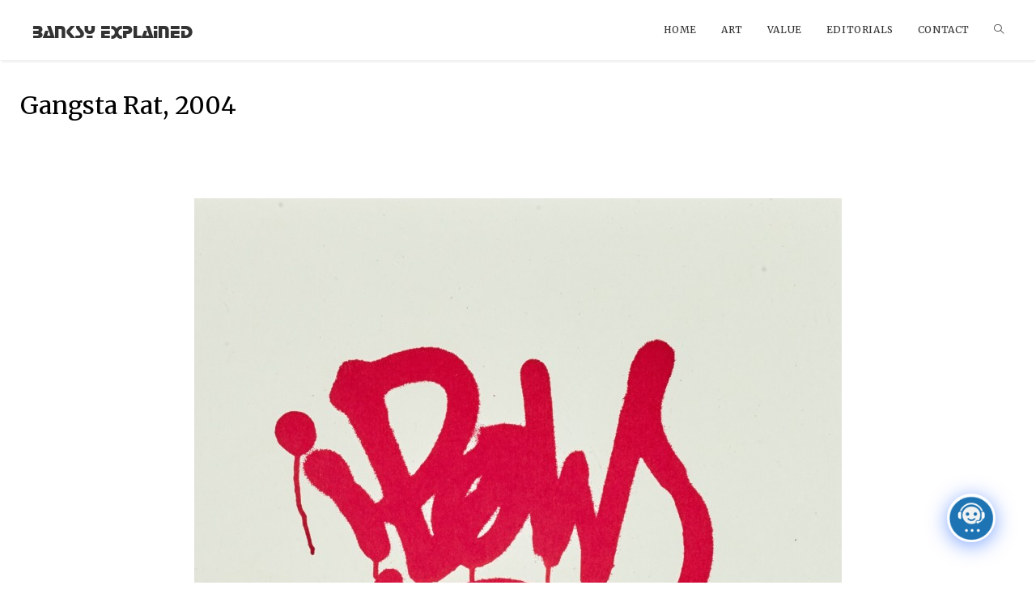

--- FILE ---
content_type: text/html; charset=UTF-8
request_url: https://banksyexplained.com/gangsta-rat-2004/
body_size: 50512
content:
<!DOCTYPE html>
<html class="html" lang="en-US">
<head>
	<meta charset="UTF-8">
	<link rel="profile" href="https://gmpg.org/xfn/11">

	<meta name='robots' content='index, follow, max-image-preview:large, max-snippet:-1, max-video-preview:-1' />
<meta name="viewport" content="width=device-width, initial-scale=1">
	<!-- This site is optimized with the Yoast SEO plugin v26.7 - https://yoast.com/wordpress/plugins/seo/ -->
	<title>Gangsta Rat, 2004 - Banksy Explained</title>
	<link rel="canonical" href="https://banksyexplained.com/gangsta-rat-2004/" />
	<meta property="og:locale" content="en_US" />
	<meta property="og:type" content="article" />
	<meta property="og:title" content="Gangsta Rat, 2004 - Banksy Explained" />
	<meta property="og:description" content="Gangsta Rat, 2004 Editions: 150 signed, 350 unsigned &#8216;They exist without permission. They are hated, hunted, and persecuted. They live in quiet desperation amongst the filth. And yet they are capable of bringing entire civilizations to their knees.&#8217; Gangsta Rat combines spray-paint and black and white stenciling techniques. It depicts a black and white rat [&hellip;]" />
	<meta property="og:url" content="https://banksyexplained.com/gangsta-rat-2004/" />
	<meta property="og:site_name" content="Banksy Explained" />
	<meta property="article:published_time" content="2021-05-15T20:57:19+00:00" />
	<meta property="article:modified_time" content="2025-04-29T17:49:04+00:00" />
	<meta property="og:image" content="https://banksyexplained.com/wp-content/uploads/2021/05/GANGSTA-RAT-ZOOM.png" />
	<meta property="og:image:width" content="978" />
	<meta property="og:image:height" content="593" />
	<meta property="og:image:type" content="image/png" />
	<meta name="author" content="sebastien laboureau" />
	<meta name="twitter:card" content="summary_large_image" />
	<meta name="twitter:label1" content="Written by" />
	<meta name="twitter:data1" content="sebastien laboureau" />
	<meta name="twitter:label2" content="Est. reading time" />
	<meta name="twitter:data2" content="8 minutes" />
	<script type="application/ld+json" class="yoast-schema-graph">{"@context":"https://schema.org","@graph":[{"@type":"Article","@id":"https://banksyexplained.com/gangsta-rat-2004/#article","isPartOf":{"@id":"https://banksyexplained.com/gangsta-rat-2004/"},"author":{"name":"sebastien laboureau","@id":"https://banksyexplained.com/#/schema/person/1e08aad10224a5f4786d9b86b80df803"},"headline":"Gangsta Rat, 2004","datePublished":"2021-05-15T20:57:19+00:00","dateModified":"2025-04-29T17:49:04+00:00","mainEntityOfPage":{"@id":"https://banksyexplained.com/gangsta-rat-2004/"},"wordCount":666,"image":{"@id":"https://banksyexplained.com/gangsta-rat-2004/#primaryimage"},"thumbnailUrl":"https://banksyexplained.com/wp-content/uploads/2021/05/GANGSTA-RAT-ZOOM.png","articleSection":["Prints 2004"],"inLanguage":"en-US"},{"@type":"WebPage","@id":"https://banksyexplained.com/gangsta-rat-2004/","url":"https://banksyexplained.com/gangsta-rat-2004/","name":"Gangsta Rat, 2004 - Banksy Explained","isPartOf":{"@id":"https://banksyexplained.com/#website"},"primaryImageOfPage":{"@id":"https://banksyexplained.com/gangsta-rat-2004/#primaryimage"},"image":{"@id":"https://banksyexplained.com/gangsta-rat-2004/#primaryimage"},"thumbnailUrl":"https://banksyexplained.com/wp-content/uploads/2021/05/GANGSTA-RAT-ZOOM.png","datePublished":"2021-05-15T20:57:19+00:00","dateModified":"2025-04-29T17:49:04+00:00","author":{"@id":"https://banksyexplained.com/#/schema/person/1e08aad10224a5f4786d9b86b80df803"},"breadcrumb":{"@id":"https://banksyexplained.com/gangsta-rat-2004/#breadcrumb"},"inLanguage":"en-US","potentialAction":[{"@type":"ReadAction","target":["https://banksyexplained.com/gangsta-rat-2004/"]}]},{"@type":"ImageObject","inLanguage":"en-US","@id":"https://banksyexplained.com/gangsta-rat-2004/#primaryimage","url":"https://banksyexplained.com/wp-content/uploads/2021/05/GANGSTA-RAT-ZOOM.png","contentUrl":"https://banksyexplained.com/wp-content/uploads/2021/05/GANGSTA-RAT-ZOOM.png","width":978,"height":593},{"@type":"BreadcrumbList","@id":"https://banksyexplained.com/gangsta-rat-2004/#breadcrumb","itemListElement":[{"@type":"ListItem","position":1,"name":"Home","item":"https://banksyexplained.com/"},{"@type":"ListItem","position":2,"name":"Gangsta Rat, 2004"}]},{"@type":"WebSite","@id":"https://banksyexplained.com/#website","url":"https://banksyexplained.com/","name":"Banksy Explained","description":"","potentialAction":[{"@type":"SearchAction","target":{"@type":"EntryPoint","urlTemplate":"https://banksyexplained.com/?s={search_term_string}"},"query-input":{"@type":"PropertyValueSpecification","valueRequired":true,"valueName":"search_term_string"}}],"inLanguage":"en-US"},{"@type":"Person","@id":"https://banksyexplained.com/#/schema/person/1e08aad10224a5f4786d9b86b80df803","name":"sebastien laboureau","description":"This is my bio","url":"https://banksyexplained.com/author/sebastien/"}]}</script>
	<!-- / Yoast SEO plugin. -->


<link rel='dns-prefetch' href='//www.googletagmanager.com' />
<link rel='dns-prefetch' href='//fonts.googleapis.com' />
<link rel='dns-prefetch' href='//pagead2.googlesyndication.com' />
<link rel='dns-prefetch' href='//fundingchoicesmessages.google.com' />
<link rel="alternate" type="application/rss+xml" title="Banksy Explained &raquo; Feed" href="https://banksyexplained.com/feed/" />
<link rel="alternate" type="application/rss+xml" title="Banksy Explained &raquo; Comments Feed" href="https://banksyexplained.com/comments/feed/" />
<link rel="alternate" title="oEmbed (JSON)" type="application/json+oembed" href="https://banksyexplained.com/wp-json/oembed/1.0/embed?url=https%3A%2F%2Fbanksyexplained.com%2Fgangsta-rat-2004%2F" />
<link rel="alternate" title="oEmbed (XML)" type="text/xml+oembed" href="https://banksyexplained.com/wp-json/oembed/1.0/embed?url=https%3A%2F%2Fbanksyexplained.com%2Fgangsta-rat-2004%2F&#038;format=xml" />
		<!-- This site uses the Google Analytics by MonsterInsights plugin v9.11.1 - Using Analytics tracking - https://www.monsterinsights.com/ -->
							<script src="//www.googletagmanager.com/gtag/js?id=G-EXEEWTM3EG"  data-cfasync="false" data-wpfc-render="false" type="text/javascript" async></script>
			<script data-cfasync="false" data-wpfc-render="false" type="text/javascript">
				var mi_version = '9.11.1';
				var mi_track_user = true;
				var mi_no_track_reason = '';
								var MonsterInsightsDefaultLocations = {"page_location":"https:\/\/banksyexplained.com\/gangsta-rat-2004\/"};
								if ( typeof MonsterInsightsPrivacyGuardFilter === 'function' ) {
					var MonsterInsightsLocations = (typeof MonsterInsightsExcludeQuery === 'object') ? MonsterInsightsPrivacyGuardFilter( MonsterInsightsExcludeQuery ) : MonsterInsightsPrivacyGuardFilter( MonsterInsightsDefaultLocations );
				} else {
					var MonsterInsightsLocations = (typeof MonsterInsightsExcludeQuery === 'object') ? MonsterInsightsExcludeQuery : MonsterInsightsDefaultLocations;
				}

								var disableStrs = [
										'ga-disable-G-EXEEWTM3EG',
									];

				/* Function to detect opted out users */
				function __gtagTrackerIsOptedOut() {
					for (var index = 0; index < disableStrs.length; index++) {
						if (document.cookie.indexOf(disableStrs[index] + '=true') > -1) {
							return true;
						}
					}

					return false;
				}

				/* Disable tracking if the opt-out cookie exists. */
				if (__gtagTrackerIsOptedOut()) {
					for (var index = 0; index < disableStrs.length; index++) {
						window[disableStrs[index]] = true;
					}
				}

				/* Opt-out function */
				function __gtagTrackerOptout() {
					for (var index = 0; index < disableStrs.length; index++) {
						document.cookie = disableStrs[index] + '=true; expires=Thu, 31 Dec 2099 23:59:59 UTC; path=/';
						window[disableStrs[index]] = true;
					}
				}

				if ('undefined' === typeof gaOptout) {
					function gaOptout() {
						__gtagTrackerOptout();
					}
				}
								window.dataLayer = window.dataLayer || [];

				window.MonsterInsightsDualTracker = {
					helpers: {},
					trackers: {},
				};
				if (mi_track_user) {
					function __gtagDataLayer() {
						dataLayer.push(arguments);
					}

					function __gtagTracker(type, name, parameters) {
						if (!parameters) {
							parameters = {};
						}

						if (parameters.send_to) {
							__gtagDataLayer.apply(null, arguments);
							return;
						}

						if (type === 'event') {
														parameters.send_to = monsterinsights_frontend.v4_id;
							var hookName = name;
							if (typeof parameters['event_category'] !== 'undefined') {
								hookName = parameters['event_category'] + ':' + name;
							}

							if (typeof MonsterInsightsDualTracker.trackers[hookName] !== 'undefined') {
								MonsterInsightsDualTracker.trackers[hookName](parameters);
							} else {
								__gtagDataLayer('event', name, parameters);
							}
							
						} else {
							__gtagDataLayer.apply(null, arguments);
						}
					}

					__gtagTracker('js', new Date());
					__gtagTracker('set', {
						'developer_id.dZGIzZG': true,
											});
					if ( MonsterInsightsLocations.page_location ) {
						__gtagTracker('set', MonsterInsightsLocations);
					}
										__gtagTracker('config', 'G-EXEEWTM3EG', {"forceSSL":"true","link_attribution":"true"} );
										window.gtag = __gtagTracker;										(function () {
						/* https://developers.google.com/analytics/devguides/collection/analyticsjs/ */
						/* ga and __gaTracker compatibility shim. */
						var noopfn = function () {
							return null;
						};
						var newtracker = function () {
							return new Tracker();
						};
						var Tracker = function () {
							return null;
						};
						var p = Tracker.prototype;
						p.get = noopfn;
						p.set = noopfn;
						p.send = function () {
							var args = Array.prototype.slice.call(arguments);
							args.unshift('send');
							__gaTracker.apply(null, args);
						};
						var __gaTracker = function () {
							var len = arguments.length;
							if (len === 0) {
								return;
							}
							var f = arguments[len - 1];
							if (typeof f !== 'object' || f === null || typeof f.hitCallback !== 'function') {
								if ('send' === arguments[0]) {
									var hitConverted, hitObject = false, action;
									if ('event' === arguments[1]) {
										if ('undefined' !== typeof arguments[3]) {
											hitObject = {
												'eventAction': arguments[3],
												'eventCategory': arguments[2],
												'eventLabel': arguments[4],
												'value': arguments[5] ? arguments[5] : 1,
											}
										}
									}
									if ('pageview' === arguments[1]) {
										if ('undefined' !== typeof arguments[2]) {
											hitObject = {
												'eventAction': 'page_view',
												'page_path': arguments[2],
											}
										}
									}
									if (typeof arguments[2] === 'object') {
										hitObject = arguments[2];
									}
									if (typeof arguments[5] === 'object') {
										Object.assign(hitObject, arguments[5]);
									}
									if ('undefined' !== typeof arguments[1].hitType) {
										hitObject = arguments[1];
										if ('pageview' === hitObject.hitType) {
											hitObject.eventAction = 'page_view';
										}
									}
									if (hitObject) {
										action = 'timing' === arguments[1].hitType ? 'timing_complete' : hitObject.eventAction;
										hitConverted = mapArgs(hitObject);
										__gtagTracker('event', action, hitConverted);
									}
								}
								return;
							}

							function mapArgs(args) {
								var arg, hit = {};
								var gaMap = {
									'eventCategory': 'event_category',
									'eventAction': 'event_action',
									'eventLabel': 'event_label',
									'eventValue': 'event_value',
									'nonInteraction': 'non_interaction',
									'timingCategory': 'event_category',
									'timingVar': 'name',
									'timingValue': 'value',
									'timingLabel': 'event_label',
									'page': 'page_path',
									'location': 'page_location',
									'title': 'page_title',
									'referrer' : 'page_referrer',
								};
								for (arg in args) {
																		if (!(!args.hasOwnProperty(arg) || !gaMap.hasOwnProperty(arg))) {
										hit[gaMap[arg]] = args[arg];
									} else {
										hit[arg] = args[arg];
									}
								}
								return hit;
							}

							try {
								f.hitCallback();
							} catch (ex) {
							}
						};
						__gaTracker.create = newtracker;
						__gaTracker.getByName = newtracker;
						__gaTracker.getAll = function () {
							return [];
						};
						__gaTracker.remove = noopfn;
						__gaTracker.loaded = true;
						window['__gaTracker'] = __gaTracker;
					})();
									} else {
										console.log("");
					(function () {
						function __gtagTracker() {
							return null;
						}

						window['__gtagTracker'] = __gtagTracker;
						window['gtag'] = __gtagTracker;
					})();
									}
			</script>
							<!-- / Google Analytics by MonsterInsights -->
		<style id='wp-img-auto-sizes-contain-inline-css' type='text/css'>
img:is([sizes=auto i],[sizes^="auto," i]){contain-intrinsic-size:3000px 1500px}
/*# sourceURL=wp-img-auto-sizes-contain-inline-css */
</style>
<style id='cf-frontend-style-inline-css' type='text/css'>
@font-face {
	font-family: 'Stop';
	font-style: normal;
	font-weight: 100;
	font-display: auto;
	src: url('https://banksyexplained.com/wp-content/uploads/2021/05/file.ttf') format('truetype');
}
/*# sourceURL=cf-frontend-style-inline-css */
</style>
<link rel='stylesheet' id='layerslider-css' href='https://banksyexplained.com/wp-content/plugins/LayerSlider/assets/static/layerslider/css/layerslider.css?ver=6.11.6' type='text/css' media='all' />
<style id='wp-emoji-styles-inline-css' type='text/css'>

	img.wp-smiley, img.emoji {
		display: inline !important;
		border: none !important;
		box-shadow: none !important;
		height: 1em !important;
		width: 1em !important;
		margin: 0 0.07em !important;
		vertical-align: -0.1em !important;
		background: none !important;
		padding: 0 !important;
	}
/*# sourceURL=wp-emoji-styles-inline-css */
</style>
<link rel='stylesheet' id='wp-block-library-css' href='https://banksyexplained.com/wp-includes/css/dist/block-library/style.min.css?ver=6.9' type='text/css' media='all' />
<style id='wp-block-library-theme-inline-css' type='text/css'>
.wp-block-audio :where(figcaption){color:#555;font-size:13px;text-align:center}.is-dark-theme .wp-block-audio :where(figcaption){color:#ffffffa6}.wp-block-audio{margin:0 0 1em}.wp-block-code{border:1px solid #ccc;border-radius:4px;font-family:Menlo,Consolas,monaco,monospace;padding:.8em 1em}.wp-block-embed :where(figcaption){color:#555;font-size:13px;text-align:center}.is-dark-theme .wp-block-embed :where(figcaption){color:#ffffffa6}.wp-block-embed{margin:0 0 1em}.blocks-gallery-caption{color:#555;font-size:13px;text-align:center}.is-dark-theme .blocks-gallery-caption{color:#ffffffa6}:root :where(.wp-block-image figcaption){color:#555;font-size:13px;text-align:center}.is-dark-theme :root :where(.wp-block-image figcaption){color:#ffffffa6}.wp-block-image{margin:0 0 1em}.wp-block-pullquote{border-bottom:4px solid;border-top:4px solid;color:currentColor;margin-bottom:1.75em}.wp-block-pullquote :where(cite),.wp-block-pullquote :where(footer),.wp-block-pullquote__citation{color:currentColor;font-size:.8125em;font-style:normal;text-transform:uppercase}.wp-block-quote{border-left:.25em solid;margin:0 0 1.75em;padding-left:1em}.wp-block-quote cite,.wp-block-quote footer{color:currentColor;font-size:.8125em;font-style:normal;position:relative}.wp-block-quote:where(.has-text-align-right){border-left:none;border-right:.25em solid;padding-left:0;padding-right:1em}.wp-block-quote:where(.has-text-align-center){border:none;padding-left:0}.wp-block-quote.is-large,.wp-block-quote.is-style-large,.wp-block-quote:where(.is-style-plain){border:none}.wp-block-search .wp-block-search__label{font-weight:700}.wp-block-search__button{border:1px solid #ccc;padding:.375em .625em}:where(.wp-block-group.has-background){padding:1.25em 2.375em}.wp-block-separator.has-css-opacity{opacity:.4}.wp-block-separator{border:none;border-bottom:2px solid;margin-left:auto;margin-right:auto}.wp-block-separator.has-alpha-channel-opacity{opacity:1}.wp-block-separator:not(.is-style-wide):not(.is-style-dots){width:100px}.wp-block-separator.has-background:not(.is-style-dots){border-bottom:none;height:1px}.wp-block-separator.has-background:not(.is-style-wide):not(.is-style-dots){height:2px}.wp-block-table{margin:0 0 1em}.wp-block-table td,.wp-block-table th{word-break:normal}.wp-block-table :where(figcaption){color:#555;font-size:13px;text-align:center}.is-dark-theme .wp-block-table :where(figcaption){color:#ffffffa6}.wp-block-video :where(figcaption){color:#555;font-size:13px;text-align:center}.is-dark-theme .wp-block-video :where(figcaption){color:#ffffffa6}.wp-block-video{margin:0 0 1em}:root :where(.wp-block-template-part.has-background){margin-bottom:0;margin-top:0;padding:1.25em 2.375em}
/*# sourceURL=/wp-includes/css/dist/block-library/theme.min.css */
</style>
<style id='classic-theme-styles-inline-css' type='text/css'>
/*! This file is auto-generated */
.wp-block-button__link{color:#fff;background-color:#32373c;border-radius:9999px;box-shadow:none;text-decoration:none;padding:calc(.667em + 2px) calc(1.333em + 2px);font-size:1.125em}.wp-block-file__button{background:#32373c;color:#fff;text-decoration:none}
/*# sourceURL=/wp-includes/css/classic-themes.min.css */
</style>
<style id='global-styles-inline-css' type='text/css'>
:root{--wp--preset--aspect-ratio--square: 1;--wp--preset--aspect-ratio--4-3: 4/3;--wp--preset--aspect-ratio--3-4: 3/4;--wp--preset--aspect-ratio--3-2: 3/2;--wp--preset--aspect-ratio--2-3: 2/3;--wp--preset--aspect-ratio--16-9: 16/9;--wp--preset--aspect-ratio--9-16: 9/16;--wp--preset--color--black: #000000;--wp--preset--color--cyan-bluish-gray: #abb8c3;--wp--preset--color--white: #ffffff;--wp--preset--color--pale-pink: #f78da7;--wp--preset--color--vivid-red: #cf2e2e;--wp--preset--color--luminous-vivid-orange: #ff6900;--wp--preset--color--luminous-vivid-amber: #fcb900;--wp--preset--color--light-green-cyan: #7bdcb5;--wp--preset--color--vivid-green-cyan: #00d084;--wp--preset--color--pale-cyan-blue: #8ed1fc;--wp--preset--color--vivid-cyan-blue: #0693e3;--wp--preset--color--vivid-purple: #9b51e0;--wp--preset--gradient--vivid-cyan-blue-to-vivid-purple: linear-gradient(135deg,rgb(6,147,227) 0%,rgb(155,81,224) 100%);--wp--preset--gradient--light-green-cyan-to-vivid-green-cyan: linear-gradient(135deg,rgb(122,220,180) 0%,rgb(0,208,130) 100%);--wp--preset--gradient--luminous-vivid-amber-to-luminous-vivid-orange: linear-gradient(135deg,rgb(252,185,0) 0%,rgb(255,105,0) 100%);--wp--preset--gradient--luminous-vivid-orange-to-vivid-red: linear-gradient(135deg,rgb(255,105,0) 0%,rgb(207,46,46) 100%);--wp--preset--gradient--very-light-gray-to-cyan-bluish-gray: linear-gradient(135deg,rgb(238,238,238) 0%,rgb(169,184,195) 100%);--wp--preset--gradient--cool-to-warm-spectrum: linear-gradient(135deg,rgb(74,234,220) 0%,rgb(151,120,209) 20%,rgb(207,42,186) 40%,rgb(238,44,130) 60%,rgb(251,105,98) 80%,rgb(254,248,76) 100%);--wp--preset--gradient--blush-light-purple: linear-gradient(135deg,rgb(255,206,236) 0%,rgb(152,150,240) 100%);--wp--preset--gradient--blush-bordeaux: linear-gradient(135deg,rgb(254,205,165) 0%,rgb(254,45,45) 50%,rgb(107,0,62) 100%);--wp--preset--gradient--luminous-dusk: linear-gradient(135deg,rgb(255,203,112) 0%,rgb(199,81,192) 50%,rgb(65,88,208) 100%);--wp--preset--gradient--pale-ocean: linear-gradient(135deg,rgb(255,245,203) 0%,rgb(182,227,212) 50%,rgb(51,167,181) 100%);--wp--preset--gradient--electric-grass: linear-gradient(135deg,rgb(202,248,128) 0%,rgb(113,206,126) 100%);--wp--preset--gradient--midnight: linear-gradient(135deg,rgb(2,3,129) 0%,rgb(40,116,252) 100%);--wp--preset--font-size--small: 13px;--wp--preset--font-size--medium: 20px;--wp--preset--font-size--large: 36px;--wp--preset--font-size--x-large: 42px;--wp--preset--spacing--20: 0.44rem;--wp--preset--spacing--30: 0.67rem;--wp--preset--spacing--40: 1rem;--wp--preset--spacing--50: 1.5rem;--wp--preset--spacing--60: 2.25rem;--wp--preset--spacing--70: 3.38rem;--wp--preset--spacing--80: 5.06rem;--wp--preset--shadow--natural: 6px 6px 9px rgba(0, 0, 0, 0.2);--wp--preset--shadow--deep: 12px 12px 50px rgba(0, 0, 0, 0.4);--wp--preset--shadow--sharp: 6px 6px 0px rgba(0, 0, 0, 0.2);--wp--preset--shadow--outlined: 6px 6px 0px -3px rgb(255, 255, 255), 6px 6px rgb(0, 0, 0);--wp--preset--shadow--crisp: 6px 6px 0px rgb(0, 0, 0);}:where(.is-layout-flex){gap: 0.5em;}:where(.is-layout-grid){gap: 0.5em;}body .is-layout-flex{display: flex;}.is-layout-flex{flex-wrap: wrap;align-items: center;}.is-layout-flex > :is(*, div){margin: 0;}body .is-layout-grid{display: grid;}.is-layout-grid > :is(*, div){margin: 0;}:where(.wp-block-columns.is-layout-flex){gap: 2em;}:where(.wp-block-columns.is-layout-grid){gap: 2em;}:where(.wp-block-post-template.is-layout-flex){gap: 1.25em;}:where(.wp-block-post-template.is-layout-grid){gap: 1.25em;}.has-black-color{color: var(--wp--preset--color--black) !important;}.has-cyan-bluish-gray-color{color: var(--wp--preset--color--cyan-bluish-gray) !important;}.has-white-color{color: var(--wp--preset--color--white) !important;}.has-pale-pink-color{color: var(--wp--preset--color--pale-pink) !important;}.has-vivid-red-color{color: var(--wp--preset--color--vivid-red) !important;}.has-luminous-vivid-orange-color{color: var(--wp--preset--color--luminous-vivid-orange) !important;}.has-luminous-vivid-amber-color{color: var(--wp--preset--color--luminous-vivid-amber) !important;}.has-light-green-cyan-color{color: var(--wp--preset--color--light-green-cyan) !important;}.has-vivid-green-cyan-color{color: var(--wp--preset--color--vivid-green-cyan) !important;}.has-pale-cyan-blue-color{color: var(--wp--preset--color--pale-cyan-blue) !important;}.has-vivid-cyan-blue-color{color: var(--wp--preset--color--vivid-cyan-blue) !important;}.has-vivid-purple-color{color: var(--wp--preset--color--vivid-purple) !important;}.has-black-background-color{background-color: var(--wp--preset--color--black) !important;}.has-cyan-bluish-gray-background-color{background-color: var(--wp--preset--color--cyan-bluish-gray) !important;}.has-white-background-color{background-color: var(--wp--preset--color--white) !important;}.has-pale-pink-background-color{background-color: var(--wp--preset--color--pale-pink) !important;}.has-vivid-red-background-color{background-color: var(--wp--preset--color--vivid-red) !important;}.has-luminous-vivid-orange-background-color{background-color: var(--wp--preset--color--luminous-vivid-orange) !important;}.has-luminous-vivid-amber-background-color{background-color: var(--wp--preset--color--luminous-vivid-amber) !important;}.has-light-green-cyan-background-color{background-color: var(--wp--preset--color--light-green-cyan) !important;}.has-vivid-green-cyan-background-color{background-color: var(--wp--preset--color--vivid-green-cyan) !important;}.has-pale-cyan-blue-background-color{background-color: var(--wp--preset--color--pale-cyan-blue) !important;}.has-vivid-cyan-blue-background-color{background-color: var(--wp--preset--color--vivid-cyan-blue) !important;}.has-vivid-purple-background-color{background-color: var(--wp--preset--color--vivid-purple) !important;}.has-black-border-color{border-color: var(--wp--preset--color--black) !important;}.has-cyan-bluish-gray-border-color{border-color: var(--wp--preset--color--cyan-bluish-gray) !important;}.has-white-border-color{border-color: var(--wp--preset--color--white) !important;}.has-pale-pink-border-color{border-color: var(--wp--preset--color--pale-pink) !important;}.has-vivid-red-border-color{border-color: var(--wp--preset--color--vivid-red) !important;}.has-luminous-vivid-orange-border-color{border-color: var(--wp--preset--color--luminous-vivid-orange) !important;}.has-luminous-vivid-amber-border-color{border-color: var(--wp--preset--color--luminous-vivid-amber) !important;}.has-light-green-cyan-border-color{border-color: var(--wp--preset--color--light-green-cyan) !important;}.has-vivid-green-cyan-border-color{border-color: var(--wp--preset--color--vivid-green-cyan) !important;}.has-pale-cyan-blue-border-color{border-color: var(--wp--preset--color--pale-cyan-blue) !important;}.has-vivid-cyan-blue-border-color{border-color: var(--wp--preset--color--vivid-cyan-blue) !important;}.has-vivid-purple-border-color{border-color: var(--wp--preset--color--vivid-purple) !important;}.has-vivid-cyan-blue-to-vivid-purple-gradient-background{background: var(--wp--preset--gradient--vivid-cyan-blue-to-vivid-purple) !important;}.has-light-green-cyan-to-vivid-green-cyan-gradient-background{background: var(--wp--preset--gradient--light-green-cyan-to-vivid-green-cyan) !important;}.has-luminous-vivid-amber-to-luminous-vivid-orange-gradient-background{background: var(--wp--preset--gradient--luminous-vivid-amber-to-luminous-vivid-orange) !important;}.has-luminous-vivid-orange-to-vivid-red-gradient-background{background: var(--wp--preset--gradient--luminous-vivid-orange-to-vivid-red) !important;}.has-very-light-gray-to-cyan-bluish-gray-gradient-background{background: var(--wp--preset--gradient--very-light-gray-to-cyan-bluish-gray) !important;}.has-cool-to-warm-spectrum-gradient-background{background: var(--wp--preset--gradient--cool-to-warm-spectrum) !important;}.has-blush-light-purple-gradient-background{background: var(--wp--preset--gradient--blush-light-purple) !important;}.has-blush-bordeaux-gradient-background{background: var(--wp--preset--gradient--blush-bordeaux) !important;}.has-luminous-dusk-gradient-background{background: var(--wp--preset--gradient--luminous-dusk) !important;}.has-pale-ocean-gradient-background{background: var(--wp--preset--gradient--pale-ocean) !important;}.has-electric-grass-gradient-background{background: var(--wp--preset--gradient--electric-grass) !important;}.has-midnight-gradient-background{background: var(--wp--preset--gradient--midnight) !important;}.has-small-font-size{font-size: var(--wp--preset--font-size--small) !important;}.has-medium-font-size{font-size: var(--wp--preset--font-size--medium) !important;}.has-large-font-size{font-size: var(--wp--preset--font-size--large) !important;}.has-x-large-font-size{font-size: var(--wp--preset--font-size--x-large) !important;}
:where(.wp-block-post-template.is-layout-flex){gap: 1.25em;}:where(.wp-block-post-template.is-layout-grid){gap: 1.25em;}
:where(.wp-block-term-template.is-layout-flex){gap: 1.25em;}:where(.wp-block-term-template.is-layout-grid){gap: 1.25em;}
:where(.wp-block-columns.is-layout-flex){gap: 2em;}:where(.wp-block-columns.is-layout-grid){gap: 2em;}
:root :where(.wp-block-pullquote){font-size: 1.5em;line-height: 1.6;}
/*# sourceURL=global-styles-inline-css */
</style>
<link rel='stylesheet' id='megamenu-css' href='https://banksyexplained.com/wp-content/uploads/maxmegamenu/style.css?ver=8e6d86' type='text/css' media='all' />
<link rel='stylesheet' id='dashicons-css' href='https://banksyexplained.com/wp-includes/css/dashicons.min.css?ver=6.9' type='text/css' media='all' />
<link rel='stylesheet' id='search-filter-plugin-styles-css' href='https://banksyexplained.com/wp-content/plugins/search-filter-pro/public/assets/css/search-filter.min.css?ver=2.5.10' type='text/css' media='all' />
<link rel='stylesheet' id='elementor-frontend-css' href='https://banksyexplained.com/wp-content/plugins/elementor/assets/css/frontend.min.css?ver=3.34.1' type='text/css' media='all' />
<link rel='stylesheet' id='elementor-post-279-css' href='https://banksyexplained.com/wp-content/uploads/elementor/css/post-279.css?ver=1768767320' type='text/css' media='all' />
<link rel='stylesheet' id='elementor-post-373-css' href='https://banksyexplained.com/wp-content/uploads/elementor/css/post-373.css?ver=1768767320' type='text/css' media='all' />
<link rel='stylesheet' id='font-awesome-css' href='https://banksyexplained.com/wp-content/themes/oceanwp/assets/fonts/fontawesome/css/all.min.css?ver=5.15.1' type='text/css' media='all' />
<link rel='stylesheet' id='simple-line-icons-css' href='https://banksyexplained.com/wp-content/themes/oceanwp/assets/css/third/simple-line-icons.min.css?ver=2.4.0' type='text/css' media='all' />
<link rel='stylesheet' id='oceanwp-style-css' href='https://banksyexplained.com/wp-content/themes/oceanwp/assets/css/style.min.css?ver=3.0.1' type='text/css' media='all' />
<style id='oceanwp-style-inline-css' type='text/css'>
body div.wpforms-container-full .wpforms-form input[type=submit]:hover,
			body div.wpforms-container-full .wpforms-form input[type=submit]:active,
			body div.wpforms-container-full .wpforms-form button[type=submit]:hover,
			body div.wpforms-container-full .wpforms-form button[type=submit]:active,
			body div.wpforms-container-full .wpforms-form .wpforms-page-button:hover,
			body div.wpforms-container-full .wpforms-form .wpforms-page-button:active,
			body .wp-core-ui div.wpforms-container-full .wpforms-form input[type=submit]:hover,
			body .wp-core-ui div.wpforms-container-full .wpforms-form input[type=submit]:active,
			body .wp-core-ui div.wpforms-container-full .wpforms-form button[type=submit]:hover,
			body .wp-core-ui div.wpforms-container-full .wpforms-form button[type=submit]:active,
			body .wp-core-ui div.wpforms-container-full .wpforms-form .wpforms-page-button:hover,
			body .wp-core-ui div.wpforms-container-full .wpforms-form .wpforms-page-button:active {
					background: linear-gradient(0deg, rgba(0, 0, 0, 0.2), rgba(0, 0, 0, 0.2)), var(--wpforms-button-background-color-alt, var(--wpforms-button-background-color)) !important;
			}
/*# sourceURL=oceanwp-style-inline-css */
</style>
<link rel='stylesheet' id='oceanwp-google-font-merriweather-css' href='//fonts.googleapis.com/css?family=Merriweather%3A100%2C200%2C300%2C400%2C500%2C600%2C700%2C800%2C900%2C100i%2C200i%2C300i%2C400i%2C500i%2C600i%2C700i%2C800i%2C900i&#038;subset=latin&#038;display=swap&#038;ver=6.9' type='text/css' media='all' />
<link rel='stylesheet' id='elementor-icons-css' href='https://banksyexplained.com/wp-content/plugins/elementor/assets/lib/eicons/css/elementor-icons.min.css?ver=5.45.0' type='text/css' media='all' />
<link rel='stylesheet' id='elementor-post-40-css' href='https://banksyexplained.com/wp-content/uploads/elementor/css/post-40.css?ver=1768767320' type='text/css' media='all' />
<link rel='stylesheet' id='elementor-pro-css' href='https://banksyexplained.com/wp-content/plugins/elementor-pro/assets/css/frontend.min.css?ver=3.5.2' type='text/css' media='all' />
<link rel='stylesheet' id='elementor-post-902-css' href='https://banksyexplained.com/wp-content/uploads/elementor/css/post-902.css?ver=1768767320' type='text/css' media='all' />
<link rel='stylesheet' id='qcld-wp-chatbot-common-style-css' href='https://banksyexplained.com/wp-content/plugins/chatbot/css/common-style.css?ver=7.6.9' type='text/css' media='screen' />
<style id='qcld-wp-chatbot-common-style-inline-css' type='text/css'>

                .wp-chatbot-ball {
                    background: #fff !important;
                }
                .wp-chatbot-ball:hover, 
                .wp-chatbot-ball:focus {
                    background: #fff !important;
                }
/*# sourceURL=qcld-wp-chatbot-common-style-inline-css */
</style>
<link rel='stylesheet' id='qcld-wp-chatbot-magnific-popup-css' href='https://banksyexplained.com/wp-content/plugins/chatbot/css/magnific-popup.css?ver=7.6.9' type='text/css' media='screen' />
<link rel='stylesheet' id='qcld-wp-chatbot-shortcode-style-css' href='https://banksyexplained.com/wp-content/plugins/chatbot/templates/template-00/shortcode.css?ver=7.6.9' type='text/css' media='screen' />
<link rel='stylesheet' id='eael-general-css' href='https://banksyexplained.com/wp-content/plugins/essential-addons-for-elementor-lite/assets/front-end/css/view/general.min.css?ver=6.5.7' type='text/css' media='all' />
<link rel='stylesheet' id='oe-widgets-style-css' href='https://banksyexplained.com/wp-content/plugins/ocean-extra/assets/css/widgets.css?ver=6.9' type='text/css' media='all' />
<link rel='stylesheet' id='ecs-styles-css' href='https://banksyexplained.com/wp-content/plugins/ele-custom-skin/assets/css/ecs-style.css?ver=3.1.9' type='text/css' media='all' />
<link rel='stylesheet' id='elementor-post-506-css' href='https://banksyexplained.com/wp-content/uploads/elementor/css/post-506.css?ver=1624875089' type='text/css' media='all' />
<link rel='stylesheet' id='elementor-post-529-css' href='https://banksyexplained.com/wp-content/uploads/elementor/css/post-529.css?ver=1624874936' type='text/css' media='all' />
<link rel='stylesheet' id='elementor-post-650-css' href='https://banksyexplained.com/wp-content/uploads/elementor/css/post-650.css?ver=1624876641' type='text/css' media='all' />
<link rel='stylesheet' id='elementor-post-2269-css' href='https://banksyexplained.com/wp-content/uploads/elementor/css/post-2269.css?ver=1621881940' type='text/css' media='all' />
<link rel='stylesheet' id='elementor-post-5668-css' href='https://banksyexplained.com/wp-content/uploads/elementor/css/post-5668.css?ver=1622712728' type='text/css' media='all' />
<link rel='stylesheet' id='elementor-post-7153-css' href='https://banksyexplained.com/wp-content/uploads/elementor/css/post-7153.css?ver=1624876884' type='text/css' media='all' />
<link rel='stylesheet' id='elementor-gf-roboto-css' href='https://fonts.googleapis.com/css?family=Roboto:100,100italic,200,200italic,300,300italic,400,400italic,500,500italic,600,600italic,700,700italic,800,800italic,900,900italic&#038;display=auto' type='text/css' media='all' />
<link rel='stylesheet' id='elementor-icons-shared-0-css' href='https://banksyexplained.com/wp-content/plugins/elementor/assets/lib/font-awesome/css/fontawesome.min.css?ver=5.15.3' type='text/css' media='all' />
<link rel='stylesheet' id='elementor-icons-fa-solid-css' href='https://banksyexplained.com/wp-content/plugins/elementor/assets/lib/font-awesome/css/solid.min.css?ver=5.15.3' type='text/css' media='all' />
<script type="text/javascript" src="https://banksyexplained.com/wp-includes/js/jquery/jquery.min.js?ver=3.7.1" id="jquery-core-js"></script>
<script type="text/javascript" src="https://banksyexplained.com/wp-includes/js/jquery/jquery-migrate.min.js?ver=3.4.1" id="jquery-migrate-js"></script>
<script type="text/javascript" id="layerslider-utils-js-extra">
/* <![CDATA[ */
var LS_Meta = {"v":"6.11.6","fixGSAP":"1"};
//# sourceURL=layerslider-utils-js-extra
/* ]]> */
</script>
<script type="text/javascript" src="https://banksyexplained.com/wp-content/plugins/LayerSlider/assets/static/layerslider/js/layerslider.utils.js?ver=6.11.6" id="layerslider-utils-js"></script>
<script type="text/javascript" src="https://banksyexplained.com/wp-content/plugins/LayerSlider/assets/static/layerslider/js/layerslider.kreaturamedia.jquery.js?ver=6.11.6" id="layerslider-js"></script>
<script type="text/javascript" src="https://banksyexplained.com/wp-content/plugins/LayerSlider/assets/static/layerslider/js/layerslider.transitions.js?ver=6.11.6" id="layerslider-transitions-js"></script>
<script type="text/javascript" src="https://banksyexplained.com/wp-content/plugins/google-analytics-for-wordpress/assets/js/frontend-gtag.min.js?ver=9.11.1" id="monsterinsights-frontend-script-js" async="async" data-wp-strategy="async"></script>
<script data-cfasync="false" data-wpfc-render="false" type="text/javascript" id='monsterinsights-frontend-script-js-extra'>/* <![CDATA[ */
var monsterinsights_frontend = {"js_events_tracking":"true","download_extensions":"doc,pdf,ppt,zip,xls,docx,pptx,xlsx","inbound_paths":"[{\"path\":\"\\\/go\\\/\",\"label\":\"affiliate\"},{\"path\":\"\\\/recommend\\\/\",\"label\":\"affiliate\"}]","home_url":"https:\/\/banksyexplained.com","hash_tracking":"false","v4_id":"G-EXEEWTM3EG"};/* ]]> */
</script>
<script type="text/javascript" src="https://banksyexplained.com/wp-content/plugins/sticky-menu-or-anything-on-scroll/assets/js/jq-sticky-anything.min.js?ver=2.1.1" id="stickyAnythingLib-js"></script>
<script type="text/javascript" id="search-filter-plugin-build-js-extra">
/* <![CDATA[ */
var SF_LDATA = {"ajax_url":"https://banksyexplained.com/wp-admin/admin-ajax.php","home_url":"https://banksyexplained.com/","extensions":[]};
//# sourceURL=search-filter-plugin-build-js-extra
/* ]]> */
</script>
<script type="text/javascript" src="https://banksyexplained.com/wp-content/plugins/search-filter-pro/public/assets/js/search-filter-build.min.js?ver=2.5.10" id="search-filter-plugin-build-js"></script>
<script type="text/javascript" src="https://banksyexplained.com/wp-content/plugins/search-filter-pro/public/assets/js/chosen.jquery.min.js?ver=2.5.10" id="search-filter-plugin-chosen-js"></script>

<!-- Google tag (gtag.js) snippet added by Site Kit -->
<!-- Google Analytics snippet added by Site Kit -->
<script type="text/javascript" src="https://www.googletagmanager.com/gtag/js?id=G-YYNEGX38CF" id="google_gtagjs-js" async></script>
<script type="text/javascript" id="google_gtagjs-js-after">
/* <![CDATA[ */
window.dataLayer = window.dataLayer || [];function gtag(){dataLayer.push(arguments);}
gtag("set","linker",{"domains":["banksyexplained.com"]});
gtag("js", new Date());
gtag("set", "developer_id.dZTNiMT", true);
gtag("config", "G-YYNEGX38CF", {"googlesitekit_post_type":"post"});
 window._googlesitekit = window._googlesitekit || {}; window._googlesitekit.throttledEvents = []; window._googlesitekit.gtagEvent = (name, data) => { var key = JSON.stringify( { name, data } ); if ( !! window._googlesitekit.throttledEvents[ key ] ) { return; } window._googlesitekit.throttledEvents[ key ] = true; setTimeout( () => { delete window._googlesitekit.throttledEvents[ key ]; }, 5 ); gtag( "event", name, { ...data, event_source: "site-kit" } ); }; 
//# sourceURL=google_gtagjs-js-after
/* ]]> */
</script>
<script type="text/javascript" id="ecs_ajax_load-js-extra">
/* <![CDATA[ */
var ecs_ajax_params = {"ajaxurl":"https://banksyexplained.com/wp-admin/admin-ajax.php","posts":"{\"page\":0,\"name\":\"gangsta-rat-2004\",\"error\":\"\",\"m\":\"\",\"p\":0,\"post_parent\":\"\",\"subpost\":\"\",\"subpost_id\":\"\",\"attachment\":\"\",\"attachment_id\":0,\"pagename\":\"\",\"page_id\":0,\"second\":\"\",\"minute\":\"\",\"hour\":\"\",\"day\":0,\"monthnum\":0,\"year\":0,\"w\":0,\"category_name\":\"\",\"tag\":\"\",\"cat\":\"\",\"tag_id\":\"\",\"author\":\"\",\"author_name\":\"\",\"feed\":\"\",\"tb\":\"\",\"paged\":0,\"meta_key\":\"\",\"meta_value\":\"\",\"preview\":\"\",\"s\":\"\",\"sentence\":\"\",\"title\":\"\",\"fields\":\"all\",\"menu_order\":\"\",\"embed\":\"\",\"category__in\":[],\"category__not_in\":[],\"category__and\":[],\"post__in\":[],\"post__not_in\":[],\"post_name__in\":[],\"tag__in\":[],\"tag__not_in\":[],\"tag__and\":[],\"tag_slug__in\":[],\"tag_slug__and\":[],\"post_parent__in\":[],\"post_parent__not_in\":[],\"author__in\":[],\"author__not_in\":[],\"search_columns\":[],\"ignore_sticky_posts\":false,\"suppress_filters\":false,\"cache_results\":true,\"update_post_term_cache\":true,\"update_menu_item_cache\":false,\"lazy_load_term_meta\":true,\"update_post_meta_cache\":true,\"post_type\":\"\",\"posts_per_page\":56,\"nopaging\":false,\"comments_per_page\":\"50\",\"no_found_rows\":false,\"order\":\"DESC\"}"};
//# sourceURL=ecs_ajax_load-js-extra
/* ]]> */
</script>
<script type="text/javascript" src="https://banksyexplained.com/wp-content/plugins/ele-custom-skin/assets/js/ecs_ajax_pagination.js?ver=3.1.9" id="ecs_ajax_load-js"></script>
<script type="text/javascript" src="https://banksyexplained.com/wp-content/plugins/ele-custom-skin/assets/js/ecs.js?ver=3.1.9" id="ecs-script-js"></script>
<script type="text/javascript" src="https://banksyexplained.com/wp-includes/js/wp-embed.min.js?ver=6.9" id="wp-embed-js" defer="defer" data-wp-strategy="defer"></script>
<meta name="generator" content="Powered by LayerSlider 6.11.6 - Multi-Purpose, Responsive, Parallax, Mobile-Friendly Slider Plugin for WordPress." />
<!-- LayerSlider updates and docs at: https://layerslider.kreaturamedia.com -->
<link rel="https://api.w.org/" href="https://banksyexplained.com/wp-json/" /><link rel="alternate" title="JSON" type="application/json" href="https://banksyexplained.com/wp-json/wp/v2/posts/562" /><link rel="EditURI" type="application/rsd+xml" title="RSD" href="https://banksyexplained.com/xmlrpc.php?rsd" />
<meta name="generator" content="WordPress 6.9" />
<link rel='shortlink' href='https://banksyexplained.com/?p=562' />
<meta name="generator" content="Site Kit by Google 1.170.0" />
<!--BEGIN: TRACKING CODE MANAGER (v2.5.0) BY INTELLYWP.COM IN HEAD//-->
<!-- Google Tag Manager -->
<script>(function(w,d,s,l,i){w[l]=w[l]||[];w[l].push({'gtm.start':
new Date().getTime(),event:'gtm.js'});var f=d.getElementsByTagName(s)[0],
j=d.createElement(s),dl=l!='dataLayer'?'&l='+l:'';j.async=true;j.src=
'https://www.googletagmanager.com/gtm.js?id='+i+dl;f.parentNode.insertBefore(j,f);
})(window,document,'script','dataLayer','GTM-MQ7QNPX');</script>
<!-- End Google Tag Manager -->
<!--END: https://wordpress.org/plugins/tracking-code-manager IN HEAD//-->
<!-- Google AdSense meta tags added by Site Kit -->
<meta name="google-adsense-platform-account" content="ca-host-pub-2644536267352236">
<meta name="google-adsense-platform-domain" content="sitekit.withgoogle.com">
<!-- End Google AdSense meta tags added by Site Kit -->
<meta name="generator" content="Elementor 3.34.1; features: additional_custom_breakpoints; settings: css_print_method-external, google_font-enabled, font_display-auto">
<style type="text/css">.recentcomments a{display:inline !important;padding:0 !important;margin:0 !important;}</style>			<style>
				.e-con.e-parent:nth-of-type(n+4):not(.e-lazyloaded):not(.e-no-lazyload),
				.e-con.e-parent:nth-of-type(n+4):not(.e-lazyloaded):not(.e-no-lazyload) * {
					background-image: none !important;
				}
				@media screen and (max-height: 1024px) {
					.e-con.e-parent:nth-of-type(n+3):not(.e-lazyloaded):not(.e-no-lazyload),
					.e-con.e-parent:nth-of-type(n+3):not(.e-lazyloaded):not(.e-no-lazyload) * {
						background-image: none !important;
					}
				}
				@media screen and (max-height: 640px) {
					.e-con.e-parent:nth-of-type(n+2):not(.e-lazyloaded):not(.e-no-lazyload),
					.e-con.e-parent:nth-of-type(n+2):not(.e-lazyloaded):not(.e-no-lazyload) * {
						background-image: none !important;
					}
				}
			</style>
			
<!-- Google AdSense snippet added by Site Kit -->
<script type="text/javascript" async="async" src="https://pagead2.googlesyndication.com/pagead/js/adsbygoogle.js?client=ca-pub-8175755659204444&amp;host=ca-host-pub-2644536267352236" crossorigin="anonymous"></script>

<!-- End Google AdSense snippet added by Site Kit -->

<!-- Google AdSense Ad Blocking Recovery snippet added by Site Kit -->
<script async src="https://fundingchoicesmessages.google.com/i/pub-8175755659204444?ers=1"></script><script>(function() {function signalGooglefcPresent() {if (!window.frames['googlefcPresent']) {if (document.body) {const iframe = document.createElement('iframe'); iframe.style = 'width: 0; height: 0; border: none; z-index: -1000; left: -1000px; top: -1000px;'; iframe.style.display = 'none'; iframe.name = 'googlefcPresent'; document.body.appendChild(iframe);} else {setTimeout(signalGooglefcPresent, 0);}}}signalGooglefcPresent();})();</script>
<!-- End Google AdSense Ad Blocking Recovery snippet added by Site Kit -->

<!-- Google AdSense Ad Blocking Recovery Error Protection snippet added by Site Kit -->
<script>(function(){'use strict';function aa(a){var b=0;return function(){return b<a.length?{done:!1,value:a[b++]}:{done:!0}}}var ba=typeof Object.defineProperties=="function"?Object.defineProperty:function(a,b,c){if(a==Array.prototype||a==Object.prototype)return a;a[b]=c.value;return a};
function ca(a){a=["object"==typeof globalThis&&globalThis,a,"object"==typeof window&&window,"object"==typeof self&&self,"object"==typeof global&&global];for(var b=0;b<a.length;++b){var c=a[b];if(c&&c.Math==Math)return c}throw Error("Cannot find global object");}var da=ca(this);function l(a,b){if(b)a:{var c=da;a=a.split(".");for(var d=0;d<a.length-1;d++){var e=a[d];if(!(e in c))break a;c=c[e]}a=a[a.length-1];d=c[a];b=b(d);b!=d&&b!=null&&ba(c,a,{configurable:!0,writable:!0,value:b})}}
function ea(a){return a.raw=a}function n(a){var b=typeof Symbol!="undefined"&&Symbol.iterator&&a[Symbol.iterator];if(b)return b.call(a);if(typeof a.length=="number")return{next:aa(a)};throw Error(String(a)+" is not an iterable or ArrayLike");}function fa(a){for(var b,c=[];!(b=a.next()).done;)c.push(b.value);return c}var ha=typeof Object.create=="function"?Object.create:function(a){function b(){}b.prototype=a;return new b},p;
if(typeof Object.setPrototypeOf=="function")p=Object.setPrototypeOf;else{var q;a:{var ja={a:!0},ka={};try{ka.__proto__=ja;q=ka.a;break a}catch(a){}q=!1}p=q?function(a,b){a.__proto__=b;if(a.__proto__!==b)throw new TypeError(a+" is not extensible");return a}:null}var la=p;
function t(a,b){a.prototype=ha(b.prototype);a.prototype.constructor=a;if(la)la(a,b);else for(var c in b)if(c!="prototype")if(Object.defineProperties){var d=Object.getOwnPropertyDescriptor(b,c);d&&Object.defineProperty(a,c,d)}else a[c]=b[c];a.A=b.prototype}function ma(){for(var a=Number(this),b=[],c=a;c<arguments.length;c++)b[c-a]=arguments[c];return b}l("Object.is",function(a){return a?a:function(b,c){return b===c?b!==0||1/b===1/c:b!==b&&c!==c}});
l("Array.prototype.includes",function(a){return a?a:function(b,c){var d=this;d instanceof String&&(d=String(d));var e=d.length;c=c||0;for(c<0&&(c=Math.max(c+e,0));c<e;c++){var f=d[c];if(f===b||Object.is(f,b))return!0}return!1}});
l("String.prototype.includes",function(a){return a?a:function(b,c){if(this==null)throw new TypeError("The 'this' value for String.prototype.includes must not be null or undefined");if(b instanceof RegExp)throw new TypeError("First argument to String.prototype.includes must not be a regular expression");return this.indexOf(b,c||0)!==-1}});l("Number.MAX_SAFE_INTEGER",function(){return 9007199254740991});
l("Number.isFinite",function(a){return a?a:function(b){return typeof b!=="number"?!1:!isNaN(b)&&b!==Infinity&&b!==-Infinity}});l("Number.isInteger",function(a){return a?a:function(b){return Number.isFinite(b)?b===Math.floor(b):!1}});l("Number.isSafeInteger",function(a){return a?a:function(b){return Number.isInteger(b)&&Math.abs(b)<=Number.MAX_SAFE_INTEGER}});
l("Math.trunc",function(a){return a?a:function(b){b=Number(b);if(isNaN(b)||b===Infinity||b===-Infinity||b===0)return b;var c=Math.floor(Math.abs(b));return b<0?-c:c}});/*

 Copyright The Closure Library Authors.
 SPDX-License-Identifier: Apache-2.0
*/
var u=this||self;function v(a,b){a:{var c=["CLOSURE_FLAGS"];for(var d=u,e=0;e<c.length;e++)if(d=d[c[e]],d==null){c=null;break a}c=d}a=c&&c[a];return a!=null?a:b}function w(a){return a};function na(a){u.setTimeout(function(){throw a;},0)};var oa=v(610401301,!1),pa=v(188588736,!0),qa=v(645172343,v(1,!0));var x,ra=u.navigator;x=ra?ra.userAgentData||null:null;function z(a){return oa?x?x.brands.some(function(b){return(b=b.brand)&&b.indexOf(a)!=-1}):!1:!1}function A(a){var b;a:{if(b=u.navigator)if(b=b.userAgent)break a;b=""}return b.indexOf(a)!=-1};function B(){return oa?!!x&&x.brands.length>0:!1}function C(){return B()?z("Chromium"):(A("Chrome")||A("CriOS"))&&!(B()?0:A("Edge"))||A("Silk")};var sa=B()?!1:A("Trident")||A("MSIE");!A("Android")||C();C();A("Safari")&&(C()||(B()?0:A("Coast"))||(B()?0:A("Opera"))||(B()?0:A("Edge"))||(B()?z("Microsoft Edge"):A("Edg/"))||B()&&z("Opera"));var ta={},D=null;var ua=typeof Uint8Array!=="undefined",va=!sa&&typeof btoa==="function";var wa;function E(){return typeof BigInt==="function"};var F=typeof Symbol==="function"&&typeof Symbol()==="symbol";function xa(a){return typeof Symbol==="function"&&typeof Symbol()==="symbol"?Symbol():a}var G=xa(),ya=xa("2ex");var za=F?function(a,b){a[G]|=b}:function(a,b){a.g!==void 0?a.g|=b:Object.defineProperties(a,{g:{value:b,configurable:!0,writable:!0,enumerable:!1}})},H=F?function(a){return a[G]|0}:function(a){return a.g|0},I=F?function(a){return a[G]}:function(a){return a.g},J=F?function(a,b){a[G]=b}:function(a,b){a.g!==void 0?a.g=b:Object.defineProperties(a,{g:{value:b,configurable:!0,writable:!0,enumerable:!1}})};function Aa(a,b){J(b,(a|0)&-14591)}function Ba(a,b){J(b,(a|34)&-14557)};var K={},Ca={};function Da(a){return!(!a||typeof a!=="object"||a.g!==Ca)}function Ea(a){return a!==null&&typeof a==="object"&&!Array.isArray(a)&&a.constructor===Object}function L(a,b,c){if(!Array.isArray(a)||a.length)return!1;var d=H(a);if(d&1)return!0;if(!(b&&(Array.isArray(b)?b.includes(c):b.has(c))))return!1;J(a,d|1);return!0};var M=0,N=0;function Fa(a){var b=a>>>0;M=b;N=(a-b)/4294967296>>>0}function Ga(a){if(a<0){Fa(-a);var b=n(Ha(M,N));a=b.next().value;b=b.next().value;M=a>>>0;N=b>>>0}else Fa(a)}function Ia(a,b){b>>>=0;a>>>=0;if(b<=2097151)var c=""+(4294967296*b+a);else E()?c=""+(BigInt(b)<<BigInt(32)|BigInt(a)):(c=(a>>>24|b<<8)&16777215,b=b>>16&65535,a=(a&16777215)+c*6777216+b*6710656,c+=b*8147497,b*=2,a>=1E7&&(c+=a/1E7>>>0,a%=1E7),c>=1E7&&(b+=c/1E7>>>0,c%=1E7),c=b+Ja(c)+Ja(a));return c}
function Ja(a){a=String(a);return"0000000".slice(a.length)+a}function Ha(a,b){b=~b;a?a=~a+1:b+=1;return[a,b]};var Ka=/^-?([1-9][0-9]*|0)(\.[0-9]+)?$/;var O;function La(a,b){O=b;a=new a(b);O=void 0;return a}
function P(a,b,c){a==null&&(a=O);O=void 0;if(a==null){var d=96;c?(a=[c],d|=512):a=[];b&&(d=d&-16760833|(b&1023)<<14)}else{if(!Array.isArray(a))throw Error("narr");d=H(a);if(d&2048)throw Error("farr");if(d&64)return a;d|=64;if(c&&(d|=512,c!==a[0]))throw Error("mid");a:{c=a;var e=c.length;if(e){var f=e-1;if(Ea(c[f])){d|=256;b=f-(+!!(d&512)-1);if(b>=1024)throw Error("pvtlmt");d=d&-16760833|(b&1023)<<14;break a}}if(b){b=Math.max(b,e-(+!!(d&512)-1));if(b>1024)throw Error("spvt");d=d&-16760833|(b&1023)<<
14}}}J(a,d);return a};function Ma(a){switch(typeof a){case "number":return isFinite(a)?a:String(a);case "boolean":return a?1:0;case "object":if(a)if(Array.isArray(a)){if(L(a,void 0,0))return}else if(ua&&a!=null&&a instanceof Uint8Array){if(va){for(var b="",c=0,d=a.length-10240;c<d;)b+=String.fromCharCode.apply(null,a.subarray(c,c+=10240));b+=String.fromCharCode.apply(null,c?a.subarray(c):a);a=btoa(b)}else{b===void 0&&(b=0);if(!D){D={};c="ABCDEFGHIJKLMNOPQRSTUVWXYZabcdefghijklmnopqrstuvwxyz0123456789".split("");d=["+/=",
"+/","-_=","-_.","-_"];for(var e=0;e<5;e++){var f=c.concat(d[e].split(""));ta[e]=f;for(var g=0;g<f.length;g++){var h=f[g];D[h]===void 0&&(D[h]=g)}}}b=ta[b];c=Array(Math.floor(a.length/3));d=b[64]||"";for(e=f=0;f<a.length-2;f+=3){var k=a[f],m=a[f+1];h=a[f+2];g=b[k>>2];k=b[(k&3)<<4|m>>4];m=b[(m&15)<<2|h>>6];h=b[h&63];c[e++]=g+k+m+h}g=0;h=d;switch(a.length-f){case 2:g=a[f+1],h=b[(g&15)<<2]||d;case 1:a=a[f],c[e]=b[a>>2]+b[(a&3)<<4|g>>4]+h+d}a=c.join("")}return a}}return a};function Na(a,b,c){a=Array.prototype.slice.call(a);var d=a.length,e=b&256?a[d-1]:void 0;d+=e?-1:0;for(b=b&512?1:0;b<d;b++)a[b]=c(a[b]);if(e){b=a[b]={};for(var f in e)Object.prototype.hasOwnProperty.call(e,f)&&(b[f]=c(e[f]))}return a}function Oa(a,b,c,d,e){if(a!=null){if(Array.isArray(a))a=L(a,void 0,0)?void 0:e&&H(a)&2?a:Pa(a,b,c,d!==void 0,e);else if(Ea(a)){var f={},g;for(g in a)Object.prototype.hasOwnProperty.call(a,g)&&(f[g]=Oa(a[g],b,c,d,e));a=f}else a=b(a,d);return a}}
function Pa(a,b,c,d,e){var f=d||c?H(a):0;d=d?!!(f&32):void 0;a=Array.prototype.slice.call(a);for(var g=0;g<a.length;g++)a[g]=Oa(a[g],b,c,d,e);c&&c(f,a);return a}function Qa(a){return a.s===K?a.toJSON():Ma(a)};function Ra(a,b,c){c=c===void 0?Ba:c;if(a!=null){if(ua&&a instanceof Uint8Array)return b?a:new Uint8Array(a);if(Array.isArray(a)){var d=H(a);if(d&2)return a;b&&(b=d===0||!!(d&32)&&!(d&64||!(d&16)));return b?(J(a,(d|34)&-12293),a):Pa(a,Ra,d&4?Ba:c,!0,!0)}a.s===K&&(c=a.h,d=I(c),a=d&2?a:La(a.constructor,Sa(c,d,!0)));return a}}function Sa(a,b,c){var d=c||b&2?Ba:Aa,e=!!(b&32);a=Na(a,b,function(f){return Ra(f,e,d)});za(a,32|(c?2:0));return a};function Ta(a,b){a=a.h;return Ua(a,I(a),b)}function Va(a,b,c,d){b=d+(+!!(b&512)-1);if(!(b<0||b>=a.length||b>=c))return a[b]}
function Ua(a,b,c,d){if(c===-1)return null;var e=b>>14&1023||536870912;if(c>=e){if(b&256)return a[a.length-1][c]}else{var f=a.length;if(d&&b&256&&(d=a[f-1][c],d!=null)){if(Va(a,b,e,c)&&ya!=null){var g;a=(g=wa)!=null?g:wa={};g=a[ya]||0;g>=4||(a[ya]=g+1,g=Error(),g.__closure__error__context__984382||(g.__closure__error__context__984382={}),g.__closure__error__context__984382.severity="incident",na(g))}return d}return Va(a,b,e,c)}}
function Wa(a,b,c,d,e){var f=b>>14&1023||536870912;if(c>=f||e&&!qa){var g=b;if(b&256)e=a[a.length-1];else{if(d==null)return;e=a[f+(+!!(b&512)-1)]={};g|=256}e[c]=d;c<f&&(a[c+(+!!(b&512)-1)]=void 0);g!==b&&J(a,g)}else a[c+(+!!(b&512)-1)]=d,b&256&&(a=a[a.length-1],c in a&&delete a[c])}
function Xa(a,b){var c=Ya;var d=d===void 0?!1:d;var e=a.h;var f=I(e),g=Ua(e,f,b,d);if(g!=null&&typeof g==="object"&&g.s===K)c=g;else if(Array.isArray(g)){var h=H(g),k=h;k===0&&(k|=f&32);k|=f&2;k!==h&&J(g,k);c=new c(g)}else c=void 0;c!==g&&c!=null&&Wa(e,f,b,c,d);e=c;if(e==null)return e;a=a.h;f=I(a);f&2||(g=e,c=g.h,h=I(c),g=h&2?La(g.constructor,Sa(c,h,!1)):g,g!==e&&(e=g,Wa(a,f,b,e,d)));return e}function Za(a,b){a=Ta(a,b);return a==null||typeof a==="string"?a:void 0}
function $a(a,b){var c=c===void 0?0:c;a=Ta(a,b);if(a!=null)if(b=typeof a,b==="number"?Number.isFinite(a):b!=="string"?0:Ka.test(a))if(typeof a==="number"){if(a=Math.trunc(a),!Number.isSafeInteger(a)){Ga(a);b=M;var d=N;if(a=d&2147483648)b=~b+1>>>0,d=~d>>>0,b==0&&(d=d+1>>>0);b=d*4294967296+(b>>>0);a=a?-b:b}}else if(b=Math.trunc(Number(a)),Number.isSafeInteger(b))a=String(b);else{if(b=a.indexOf("."),b!==-1&&(a=a.substring(0,b)),!(a[0]==="-"?a.length<20||a.length===20&&Number(a.substring(0,7))>-922337:
a.length<19||a.length===19&&Number(a.substring(0,6))<922337)){if(a.length<16)Ga(Number(a));else if(E())a=BigInt(a),M=Number(a&BigInt(4294967295))>>>0,N=Number(a>>BigInt(32)&BigInt(4294967295));else{b=+(a[0]==="-");N=M=0;d=a.length;for(var e=b,f=(d-b)%6+b;f<=d;e=f,f+=6)e=Number(a.slice(e,f)),N*=1E6,M=M*1E6+e,M>=4294967296&&(N+=Math.trunc(M/4294967296),N>>>=0,M>>>=0);b&&(b=n(Ha(M,N)),a=b.next().value,b=b.next().value,M=a,N=b)}a=M;b=N;b&2147483648?E()?a=""+(BigInt(b|0)<<BigInt(32)|BigInt(a>>>0)):(b=
n(Ha(a,b)),a=b.next().value,b=b.next().value,a="-"+Ia(a,b)):a=Ia(a,b)}}else a=void 0;return a!=null?a:c}function R(a,b){var c=c===void 0?"":c;a=Za(a,b);return a!=null?a:c};var S;function T(a,b,c){this.h=P(a,b,c)}T.prototype.toJSON=function(){return ab(this)};T.prototype.s=K;T.prototype.toString=function(){try{return S=!0,ab(this).toString()}finally{S=!1}};
function ab(a){var b=S?a.h:Pa(a.h,Qa,void 0,void 0,!1);var c=!S;var d=pa?void 0:a.constructor.v;var e=I(c?a.h:b);if(a=b.length){var f=b[a-1],g=Ea(f);g?a--:f=void 0;e=+!!(e&512)-1;var h=b;if(g){b:{var k=f;var m={};g=!1;if(k)for(var r in k)if(Object.prototype.hasOwnProperty.call(k,r))if(isNaN(+r))m[r]=k[r];else{var y=k[r];Array.isArray(y)&&(L(y,d,+r)||Da(y)&&y.size===0)&&(y=null);y==null&&(g=!0);y!=null&&(m[r]=y)}if(g){for(var Q in m)break b;m=null}else m=k}k=m==null?f!=null:m!==f}for(var ia;a>0;a--){Q=
a-1;r=h[Q];Q-=e;if(!(r==null||L(r,d,Q)||Da(r)&&r.size===0))break;ia=!0}if(h!==b||k||ia){if(!c)h=Array.prototype.slice.call(h,0,a);else if(ia||k||m)h.length=a;m&&h.push(m)}b=h}return b};function bb(a){return function(b){if(b==null||b=="")b=new a;else{b=JSON.parse(b);if(!Array.isArray(b))throw Error("dnarr");za(b,32);b=La(a,b)}return b}};function cb(a){this.h=P(a)}t(cb,T);var db=bb(cb);var U;function V(a){this.g=a}V.prototype.toString=function(){return this.g+""};var eb={};function fb(a){if(U===void 0){var b=null;var c=u.trustedTypes;if(c&&c.createPolicy){try{b=c.createPolicy("goog#html",{createHTML:w,createScript:w,createScriptURL:w})}catch(d){u.console&&u.console.error(d.message)}U=b}else U=b}a=(b=U)?b.createScriptURL(a):a;return new V(a,eb)};/*

 SPDX-License-Identifier: Apache-2.0
*/
function gb(a){var b=ma.apply(1,arguments);if(b.length===0)return fb(a[0]);for(var c=a[0],d=0;d<b.length;d++)c+=encodeURIComponent(b[d])+a[d+1];return fb(c)};function hb(a,b){a.src=b instanceof V&&b.constructor===V?b.g:"type_error:TrustedResourceUrl";var c,d;(c=(b=(d=(c=(a.ownerDocument&&a.ownerDocument.defaultView||window).document).querySelector)==null?void 0:d.call(c,"script[nonce]"))?b.nonce||b.getAttribute("nonce")||"":"")&&a.setAttribute("nonce",c)};function ib(){return Math.floor(Math.random()*2147483648).toString(36)+Math.abs(Math.floor(Math.random()*2147483648)^Date.now()).toString(36)};function jb(a,b){b=String(b);a.contentType==="application/xhtml+xml"&&(b=b.toLowerCase());return a.createElement(b)}function kb(a){this.g=a||u.document||document};function lb(a){a=a===void 0?document:a;return a.createElement("script")};function mb(a,b,c,d,e,f){try{var g=a.g,h=lb(g);h.async=!0;hb(h,b);g.head.appendChild(h);h.addEventListener("load",function(){e();d&&g.head.removeChild(h)});h.addEventListener("error",function(){c>0?mb(a,b,c-1,d,e,f):(d&&g.head.removeChild(h),f())})}catch(k){f()}};var nb=u.atob("aHR0cHM6Ly93d3cuZ3N0YXRpYy5jb20vaW1hZ2VzL2ljb25zL21hdGVyaWFsL3N5c3RlbS8xeC93YXJuaW5nX2FtYmVyXzI0ZHAucG5n"),ob=u.atob("WW91IGFyZSBzZWVpbmcgdGhpcyBtZXNzYWdlIGJlY2F1c2UgYWQgb3Igc2NyaXB0IGJsb2NraW5nIHNvZnR3YXJlIGlzIGludGVyZmVyaW5nIHdpdGggdGhpcyBwYWdlLg=="),pb=u.atob("RGlzYWJsZSBhbnkgYWQgb3Igc2NyaXB0IGJsb2NraW5nIHNvZnR3YXJlLCB0aGVuIHJlbG9hZCB0aGlzIHBhZ2Uu");function qb(a,b,c){this.i=a;this.u=b;this.o=c;this.g=null;this.j=[];this.m=!1;this.l=new kb(this.i)}
function rb(a){if(a.i.body&&!a.m){var b=function(){sb(a);u.setTimeout(function(){tb(a,3)},50)};mb(a.l,a.u,2,!0,function(){u[a.o]||b()},b);a.m=!0}}
function sb(a){for(var b=W(1,5),c=0;c<b;c++){var d=X(a);a.i.body.appendChild(d);a.j.push(d)}b=X(a);b.style.bottom="0";b.style.left="0";b.style.position="fixed";b.style.width=W(100,110).toString()+"%";b.style.zIndex=W(2147483544,2147483644).toString();b.style.backgroundColor=ub(249,259,242,252,219,229);b.style.boxShadow="0 0 12px #888";b.style.color=ub(0,10,0,10,0,10);b.style.display="flex";b.style.justifyContent="center";b.style.fontFamily="Roboto, Arial";c=X(a);c.style.width=W(80,85).toString()+
"%";c.style.maxWidth=W(750,775).toString()+"px";c.style.margin="24px";c.style.display="flex";c.style.alignItems="flex-start";c.style.justifyContent="center";d=jb(a.l.g,"IMG");d.className=ib();d.src=nb;d.alt="Warning icon";d.style.height="24px";d.style.width="24px";d.style.paddingRight="16px";var e=X(a),f=X(a);f.style.fontWeight="bold";f.textContent=ob;var g=X(a);g.textContent=pb;Y(a,e,f);Y(a,e,g);Y(a,c,d);Y(a,c,e);Y(a,b,c);a.g=b;a.i.body.appendChild(a.g);b=W(1,5);for(c=0;c<b;c++)d=X(a),a.i.body.appendChild(d),
a.j.push(d)}function Y(a,b,c){for(var d=W(1,5),e=0;e<d;e++){var f=X(a);b.appendChild(f)}b.appendChild(c);c=W(1,5);for(d=0;d<c;d++)e=X(a),b.appendChild(e)}function W(a,b){return Math.floor(a+Math.random()*(b-a))}function ub(a,b,c,d,e,f){return"rgb("+W(Math.max(a,0),Math.min(b,255)).toString()+","+W(Math.max(c,0),Math.min(d,255)).toString()+","+W(Math.max(e,0),Math.min(f,255)).toString()+")"}function X(a){a=jb(a.l.g,"DIV");a.className=ib();return a}
function tb(a,b){b<=0||a.g!=null&&a.g.offsetHeight!==0&&a.g.offsetWidth!==0||(vb(a),sb(a),u.setTimeout(function(){tb(a,b-1)},50))}function vb(a){for(var b=n(a.j),c=b.next();!c.done;c=b.next())(c=c.value)&&c.parentNode&&c.parentNode.removeChild(c);a.j=[];(b=a.g)&&b.parentNode&&b.parentNode.removeChild(b);a.g=null};function wb(a,b,c,d,e){function f(k){document.body?g(document.body):k>0?u.setTimeout(function(){f(k-1)},e):b()}function g(k){k.appendChild(h);u.setTimeout(function(){h?(h.offsetHeight!==0&&h.offsetWidth!==0?b():a(),h.parentNode&&h.parentNode.removeChild(h)):a()},d)}var h=xb(c);f(3)}function xb(a){var b=document.createElement("div");b.className=a;b.style.width="1px";b.style.height="1px";b.style.position="absolute";b.style.left="-10000px";b.style.top="-10000px";b.style.zIndex="-10000";return b};function Ya(a){this.h=P(a)}t(Ya,T);function yb(a){this.h=P(a)}t(yb,T);var zb=bb(yb);function Ab(a){if(!a)return null;a=Za(a,4);var b;a===null||a===void 0?b=null:b=fb(a);return b};var Bb=ea([""]),Cb=ea([""]);function Db(a,b){this.m=a;this.o=new kb(a.document);this.g=b;this.j=R(this.g,1);this.u=Ab(Xa(this.g,2))||gb(Bb);this.i=!1;b=Ab(Xa(this.g,13))||gb(Cb);this.l=new qb(a.document,b,R(this.g,12))}Db.prototype.start=function(){Eb(this)};
function Eb(a){Fb(a);mb(a.o,a.u,3,!1,function(){a:{var b=a.j;var c=u.btoa(b);if(c=u[c]){try{var d=db(u.atob(c))}catch(e){b=!1;break a}b=b===Za(d,1)}else b=!1}b?Z(a,R(a.g,14)):(Z(a,R(a.g,8)),rb(a.l))},function(){wb(function(){Z(a,R(a.g,7));rb(a.l)},function(){return Z(a,R(a.g,6))},R(a.g,9),$a(a.g,10),$a(a.g,11))})}function Z(a,b){a.i||(a.i=!0,a=new a.m.XMLHttpRequest,a.open("GET",b,!0),a.send())}function Fb(a){var b=u.btoa(a.j);a.m[b]&&Z(a,R(a.g,5))};(function(a,b){u[a]=function(){var c=ma.apply(0,arguments);u[a]=function(){};b.call.apply(b,[null].concat(c instanceof Array?c:fa(n(c))))}})("__h82AlnkH6D91__",function(a){typeof window.atob==="function"&&(new Db(window,zb(window.atob(a)))).start()});}).call(this);

window.__h82AlnkH6D91__("[base64]/[base64]/[base64]/[base64]");</script>
<!-- End Google AdSense Ad Blocking Recovery Error Protection snippet added by Site Kit -->
<link rel="icon" href="https://banksyexplained.com/wp-content/uploads/2021/06/cropped-CROPPED_BANKSY-THROWER-WEBSITE-1-32x32.jpg" sizes="32x32" />
<link rel="icon" href="https://banksyexplained.com/wp-content/uploads/2021/06/cropped-CROPPED_BANKSY-THROWER-WEBSITE-1-192x192.jpg" sizes="192x192" />
<link rel="apple-touch-icon" href="https://banksyexplained.com/wp-content/uploads/2021/06/cropped-CROPPED_BANKSY-THROWER-WEBSITE-1-180x180.jpg" />
<meta name="msapplication-TileImage" content="https://banksyexplained.com/wp-content/uploads/2021/06/cropped-CROPPED_BANKSY-THROWER-WEBSITE-1-270x270.jpg" />
		<style type="text/css" id="wp-custom-css">
			.page-numbers{color:black!important;border:1px solid black!important;padding:5px 8px!important}.page-numbers:hover,.page-numbers.current{background:black!important;color:white!important;font-weight:bold}.elementor-pagination{margin-top:40px}ul.sub-menu{text-align:center!important;border-top:1px #e7e7e7 solid!important;min-height:70px!important;padding-top:10px!important}.megamenu.col-1>li{width:auto!important;text-align:center!important;display:inline-flex!important;float:none!important}#site-logo{margin-left:40px!important}#site-navigation,body.default-breakpoint .oceanwp-mobile-menu-icon{margin-right:40px!important}nav li a,ul.sub-menu li a{text-transform:uppercase!important;color:#333!important;font-weight:400!important}nav li a{font-size:12px !important}ul.sub-menu li a{font-size:11px !important}#site-header{box-shadow:0 4px 2px -2px #f1f1f1;z-index:2!important}.sticky-element-placeholder.sticky-element-active{width:100% !important}#footer ul{z-index:1}.footerNav{z-index:1!important}div[data-offset-key$="0-0"]:empty{margin:20px 0!important}.site-title.site-logo-text{font-family:stop!important}hr{border-top:2px solid #000000}.mobile-menu .oceanwp-text,.mobile-menu .oceanwp-close-text{display:none!important}.postContent p{margin-bottom:0 0 20px!important}.postContent h1,h2,h4{margin-bottom:0!important}.postContent h3{margin-block-start:1em;margin-block-end:1em}.elementor-widget-theme-post-featured-image a{width:100%!important}		</style>
		<style type="text/css">/** Mega Menu CSS: fs **/</style>
<!-- OceanWP CSS -->
<style type="text/css">
/* Top Bar CSS */#top-bar-wrap{border-color:#ffffff}/* Header CSS */#site-header.has-header-media .overlay-header-media{background-color:rgba(0,0,0,0.5)}#site-logo a.site-logo-text:hover{color:#161616}#site-navigation-wrap .dropdown-menu >li >a:hover,.oceanwp-mobile-menu-icon a:hover,#searchform-header-replace-close:hover{color:#969696}#site-navigation-wrap .dropdown-menu >li >a:hover .owp-icon use,.oceanwp-mobile-menu-icon a:hover .owp-icon use,#searchform-header-replace-close:hover .owp-icon use{stroke:#969696}.dropdown-menu .sub-menu,#searchform-dropdown,.current-shop-items-dropdown{border-color:#c1c1c1}/* Footer Widgets CSS */#footer-widgets{background-color:#ffffff}#footer-widgets,#footer-widgets p,#footer-widgets li a:before,#footer-widgets .contact-info-widget span.oceanwp-contact-title,#footer-widgets .recent-posts-date,#footer-widgets .recent-posts-comments,#footer-widgets .widget-recent-posts-icons li .fa{color:#000000}#footer-widgets .footer-box a,#footer-widgets a{color:#5b5b5b}#footer-widgets .footer-box a:hover,#footer-widgets a:hover{color:#969696}/* Footer Bottom CSS */#footer-bottom{background-color:#ffffff}#footer-bottom,#footer-bottom p{color:#606060}#footer-bottom a,#footer-bottom #footer-bottom-menu a{color:#000000}#footer-bottom a:hover,#footer-bottom #footer-bottom-menu a:hover{color:#727272}/* Typography CSS */body{font-family:Merriweather;font-size:16px;color:#000000;line-height:1.7}
</style></head>

<body class="wp-singular post-template-default single single-post postid-562 single-format-standard wp-embed-responsive wp-theme-oceanwp oceanwp-theme dropdown-mobile default-breakpoint content-full-width content-max-width post-in-category-prints-2004 page-header-disabled has-breadcrumbs elementor-default elementor-template-full-width elementor-kit-40 elementor-page-902" itemscope="itemscope" itemtype="https://schema.org/Article">

	
<!--BEGIN: TRACKING CODE MANAGER (v2.5.0) BY INTELLYWP.COM IN BODY//-->
<!-- Google Tag Manager (noscript) -->
<noscript><iframe src="https://www.googletagmanager.com/ns.html?id=GTM-MQ7QNPX" height="0" width="0"></iframe></noscript>
<!-- End Google Tag Manager (noscript) -->
<!--END: https://wordpress.org/plugins/tracking-code-manager IN BODY//-->
	
	<div id="outer-wrap" class="site clr">

		<a class="skip-link screen-reader-text" href="#main">Skip to content</a>

		
		<div id="wrap" class="clr">

			
			
<header id="site-header" class="minimal-header search-overlay clr" data-height="74" itemscope="itemscope" itemtype="https://schema.org/WPHeader" role="banner">

	
					
			<div id="site-header-inner" class="clr ">

				
				

<div id="site-logo" class="clr" itemscope itemtype="https://schema.org/Brand" >

	
	<div id="site-logo-inner" class="clr">

						<a href="https://banksyexplained.com/" rel="home" class="site-title site-logo-text" >Banksy Explained</a>
				
	</div><!-- #site-logo-inner -->

	
	
</div><!-- #site-logo -->

			<div id="site-navigation-wrap" class="clr">
			
			
			
			<nav id="site-navigation" class="navigation main-navigation clr" itemscope="itemscope" itemtype="https://schema.org/SiteNavigationElement" role="navigation" >

				<ul id="menu-main" class="main-menu dropdown-menu sf-menu"><li id="menu-item-35" class="menu-item menu-item-type-custom menu-item-object-custom menu-item-home menu-item-35"><a href="http://banksyexplained.com" class="menu-link"><span class="text-wrap">Home</span></a></li><li id="menu-item-18" class="menu-item menu-item-type-taxonomy menu-item-object-category current-post-ancestor menu-item-has-children dropdown menu-item-18 megamenu-li full-mega"><a href="https://banksyexplained.com/category/art/" class="menu-link"><span class="text-wrap">Art</span></a>
<ul class="megamenu col-1 sub-menu">
	<li id="menu-item-23" class="menu-item menu-item-type-taxonomy menu-item-object-category current-post-ancestor menu-item-23"><a href="https://banksyexplained.com/category/art/prints/" class="menu-link"><span class="text-wrap">Prints</span></a></li>	<li id="menu-item-19" class="menu-item menu-item-type-taxonomy menu-item-object-category menu-item-19"><a href="https://banksyexplained.com/category/art/editions/" class="menu-link"><span class="text-wrap">Editions</span></a></li>	<li id="menu-item-20" class="menu-item menu-item-type-taxonomy menu-item-object-category menu-item-20"><a href="https://banksyexplained.com/category/art/gdp/" class="menu-link"><span class="text-wrap">GDP</span></a></li>	<li id="menu-item-22" class="menu-item menu-item-type-taxonomy menu-item-object-category menu-item-22"><a href="https://banksyexplained.com/category/art/originals-by-year/" class="menu-link"><span class="text-wrap">Originals</span></a></li>	<li id="menu-item-21" class="menu-item menu-item-type-taxonomy menu-item-object-category menu-item-21"><a href="https://banksyexplained.com/category/art/murals/" class="menu-link"><span class="text-wrap">Murals</span></a></li></ul>
</li><li id="menu-item-30" class="menu-item menu-item-type-custom menu-item-object-custom menu-item-has-children dropdown menu-item-30 megamenu-li full-mega"><a href="#" class="menu-link"><span class="text-wrap">Value</span></a>
<ul class="megamenu col-1 sub-menu">
	<li id="menu-item-29" class="menu-item menu-item-type-taxonomy menu-item-object-category menu-item-29"><a href="https://banksyexplained.com/category/banksy-value/prints-value/" class="menu-link"><span class="text-wrap">Banksy Prints Value</span></a></li>	<li id="menu-item-28" class="menu-item menu-item-type-taxonomy menu-item-object-category menu-item-28"><a href="https://banksyexplained.com/category/banksy-value/originals-value/" class="menu-link"><span class="text-wrap">Banksy Originals Value</span></a></li></ul>
</li><li id="menu-item-2258" class="menu-item menu-item-type-post_type menu-item-object-page menu-item-2258"><a href="https://banksyexplained.com/editorials/" class="menu-link"><span class="text-wrap">Editorials</span></a></li><li id="menu-item-10289" class="menu-item menu-item-type-custom menu-item-object-custom menu-item-has-children dropdown menu-item-10289 megamenu-li full-mega"><a href="#" class="menu-link"><span class="text-wrap">Contact</span></a>
<ul class="megamenu col-1 sub-menu">
	<li id="menu-item-15308" class="menu-item menu-item-type-post_type menu-item-object-page menu-item-15308"><a href="https://banksyexplained.com/contact/" class="menu-link"><span class="text-wrap">Contact</span></a></li>	<li id="menu-item-7594" class="menu-item menu-item-type-post_type menu-item-object-page menu-item-7594"><a href="https://banksyexplained.com/terms-and-conditions/" class="menu-link"><span class="text-wrap">Terms and Conditions</span></a></li>	<li id="menu-item-7595" class="menu-item menu-item-type-post_type menu-item-object-page menu-item-7595"><a href="https://banksyexplained.com/privacy-policy/" class="menu-link"><span class="text-wrap">Privacy Policy</span></a></li>	<li id="menu-item-7598" class="menu-item menu-item-type-post_type menu-item-object-page menu-item-7598"><a href="https://banksyexplained.com/disclaimer/" class="menu-link"><span class="text-wrap">Disclaimer</span></a></li></ul>
</li><li class="search-toggle-li" ><a href="javascript:void(0)" class="site-search-toggle search-overlay-toggle" aria-label="Search website"><i class=" icon-magnifier" aria-hidden="true" role="img"></i></a></li></ul>
			</nav><!-- #site-navigation -->

			
			
					</div><!-- #site-navigation-wrap -->
			
		
	
				
	
	<div class="oceanwp-mobile-menu-icon clr mobile-right">

		
		
		
		<a href="javascript:void(0)" class="mobile-menu"  aria-label="Mobile Menu">
							<i class="fa fa-bars" aria-hidden="true"></i>
								<span class="oceanwp-text">Menu</span>
				<span class="oceanwp-close-text">Close</span>
						</a>

		
		
		
	</div><!-- #oceanwp-mobile-menu-navbar -->

	


			</div><!-- #site-header-inner -->

			
<div id="mobile-dropdown" class="clr" >

	<nav class="clr" itemscope="itemscope" itemtype="https://schema.org/SiteNavigationElement">

		
	<div id="mobile-nav" class="navigation clr">

		<ul id="menu-main-1" class="menu"><li class="menu-item menu-item-type-custom menu-item-object-custom menu-item-home menu-item-35"><a href="http://banksyexplained.com">Home</a></li>
<li class="menu-item menu-item-type-taxonomy menu-item-object-category current-post-ancestor menu-item-has-children menu-item-18"><a href="https://banksyexplained.com/category/art/">Art</a>
<ul class="sub-menu">
	<li class="menu-item menu-item-type-taxonomy menu-item-object-category current-post-ancestor menu-item-23"><a href="https://banksyexplained.com/category/art/prints/">Prints</a></li>
	<li class="menu-item menu-item-type-taxonomy menu-item-object-category menu-item-19"><a href="https://banksyexplained.com/category/art/editions/">Editions</a></li>
	<li class="menu-item menu-item-type-taxonomy menu-item-object-category menu-item-20"><a href="https://banksyexplained.com/category/art/gdp/">GDP</a></li>
	<li class="menu-item menu-item-type-taxonomy menu-item-object-category menu-item-22"><a href="https://banksyexplained.com/category/art/originals-by-year/">Originals</a></li>
	<li class="menu-item menu-item-type-taxonomy menu-item-object-category menu-item-21"><a href="https://banksyexplained.com/category/art/murals/">Murals</a></li>
</ul>
</li>
<li class="menu-item menu-item-type-custom menu-item-object-custom menu-item-has-children menu-item-30"><a href="#">Value</a>
<ul class="sub-menu">
	<li class="menu-item menu-item-type-taxonomy menu-item-object-category menu-item-29"><a href="https://banksyexplained.com/category/banksy-value/prints-value/">Banksy Prints Value</a></li>
	<li class="menu-item menu-item-type-taxonomy menu-item-object-category menu-item-28"><a href="https://banksyexplained.com/category/banksy-value/originals-value/">Banksy Originals Value</a></li>
</ul>
</li>
<li class="menu-item menu-item-type-post_type menu-item-object-page menu-item-2258"><a href="https://banksyexplained.com/editorials/">Editorials</a></li>
<li class="menu-item menu-item-type-custom menu-item-object-custom menu-item-has-children menu-item-10289"><a href="#">Contact</a>
<ul class="sub-menu">
	<li class="menu-item menu-item-type-post_type menu-item-object-page menu-item-15308"><a href="https://banksyexplained.com/contact/">Contact</a></li>
	<li class="menu-item menu-item-type-post_type menu-item-object-page menu-item-7594"><a href="https://banksyexplained.com/terms-and-conditions/">Terms and Conditions</a></li>
	<li class="menu-item menu-item-type-post_type menu-item-object-page menu-item-7595"><a href="https://banksyexplained.com/privacy-policy/">Privacy Policy</a></li>
	<li class="menu-item menu-item-type-post_type menu-item-object-page menu-item-7598"><a href="https://banksyexplained.com/disclaimer/">Disclaimer</a></li>
</ul>
</li>
</ul>
	</div>


<div id="mobile-menu-search" class="clr">
	<form aria-label="Search this website" method="get" action="https://banksyexplained.com/" class="mobile-searchform" role="search">
		<input aria-label="Insert search query" value="" class="field" id="ocean-mobile-search-1" type="search" name="s" autocomplete="off" placeholder="Search" />
		<button aria-label="Submit search" type="submit" class="searchform-submit">
			<i class=" icon-magnifier" aria-hidden="true" role="img"></i>		</button>
					</form>
</div><!-- .mobile-menu-search -->

	</nav>

</div>

			
			
		
		
</header><!-- #site-header -->


			
			<main id="main" class="site-main clr"  role="main">

						<div data-elementor-type="single-post" data-elementor-id="902" class="elementor elementor-902 elementor-location-single post-562 post type-post status-publish format-standard has-post-thumbnail hentry category-prints-2004 entry has-media">
		<div class="elementor-section-wrap">
					<section class="elementor-section elementor-top-section elementor-element elementor-element-89eb1d3 elementor-section-full_width elementor-section-height-default elementor-section-height-default" data-id="89eb1d3" data-element_type="section">
						<div class="elementor-container elementor-column-gap-default">
					<div class="elementor-column elementor-col-50 elementor-top-column elementor-element elementor-element-4311430 elementor-hidden-desktop elementor-hidden-tablet elementor-hidden-mobile" data-id="4311430" data-element_type="column">
			<div class="elementor-widget-wrap elementor-element-populated">
						<div class="elementor-element elementor-element-ad029cd elementor-share-buttons--view-icon elementor-share-buttons--skin-boxed elementor-share-buttons--shape-circle elementor-share-buttons--align-left elementor-share-buttons--color-custom elementor-grid-0 elementor-widget elementor-widget-share-buttons" data-id="ad029cd" data-element_type="widget" data-widget_type="share-buttons.default">
				<div class="elementor-widget-container">
							<div class="elementor-grid">
								<div class="elementor-grid-item">
						<div class="elementor-share-btn elementor-share-btn_twitter">
															<span class="elementor-share-btn__icon">
								<i class="fab fa-twitter" aria-hidden="true"></i>								<span
									class="elementor-screen-only">Share on twitter</span>
							</span>
																				</div>
					</div>
									<div class="elementor-grid-item">
						<div class="elementor-share-btn elementor-share-btn_facebook">
															<span class="elementor-share-btn__icon">
								<i class="fab fa-facebook" aria-hidden="true"></i>								<span
									class="elementor-screen-only">Share on facebook</span>
							</span>
																				</div>
					</div>
									<div class="elementor-grid-item">
						<div class="elementor-share-btn elementor-share-btn_pinterest">
															<span class="elementor-share-btn__icon">
								<i class="fab fa-pinterest" aria-hidden="true"></i>								<span
									class="elementor-screen-only">Share on pinterest</span>
							</span>
																				</div>
					</div>
									<div class="elementor-grid-item">
						<div class="elementor-share-btn elementor-share-btn_email">
															<span class="elementor-share-btn__icon">
								<i class="fas fa-envelope" aria-hidden="true"></i>								<span
									class="elementor-screen-only">Share on email</span>
							</span>
																				</div>
					</div>
						</div>
						</div>
				</div>
					</div>
		</div>
				<div class="elementor-column elementor-col-50 elementor-top-column elementor-element elementor-element-d6f1766" data-id="d6f1766" data-element_type="column">
			<div class="elementor-widget-wrap elementor-element-populated">
						<div class="elementor-element elementor-element-c47eaf2 elementor-widget elementor-widget-theme-post-title elementor-page-title elementor-widget-heading" data-id="c47eaf2" data-element_type="widget" data-widget_type="theme-post-title.default">
				<div class="elementor-widget-container">
					<h1 class="elementor-heading-title elementor-size-default">Gangsta Rat, 2004</h1>				</div>
				</div>
				<div class="elementor-element elementor-element-4e6e4fd leftFloated elementor-widget__width-auto elementor-hidden-desktop elementor-hidden-tablet elementor-hidden-phone elementor-widget elementor-widget-heading" data-id="4e6e4fd" data-element_type="widget" data-widget_type="heading.default">
				<div class="elementor-widget-container">
					<div class="elementor-heading-title elementor-size-default">BY </div>				</div>
				</div>
				<div class="elementor-element elementor-element-4fe224c elementor-align-left leftFloated elementor-widget__width-auto elementor-hidden-desktop elementor-hidden-tablet elementor-hidden-phone elementor-widget elementor-widget-post-info" data-id="4fe224c" data-element_type="widget" data-widget_type="post-info.default">
				<div class="elementor-widget-container">
							<ul class="elementor-inline-items elementor-icon-list-items elementor-post-info">
								<li class="elementor-icon-list-item elementor-repeater-item-d4f79cf elementor-inline-item" itemprop="author">
						<a href="https://banksyexplained.com/author/sebastien/">
														<span class="elementor-icon-list-text elementor-post-info__item elementor-post-info__item--type-author">
										sebastien laboureau					</span>
									</a>
				</li>
				</ul>
						</div>
				</div>
				<div class="elementor-element elementor-element-8625910 elementor-align-left leftFloated elementor-widget__width-auto elementor-hidden-desktop elementor-hidden-tablet elementor-hidden-phone elementor-widget elementor-widget-post-info" data-id="8625910" data-element_type="widget" data-widget_type="post-info.default">
				<div class="elementor-widget-container">
							<ul class="elementor-inline-items elementor-icon-list-items elementor-post-info">
								<li class="elementor-icon-list-item elementor-repeater-item-93c9b0c elementor-inline-item" itemprop="datePublished">
													<span class="elementor-icon-list-text elementor-post-info__item elementor-post-info__item--type-date">
							<span class="elementor-post-info__item-prefix"> </span>
										May 15, 2021					</span>
								</li>
				</ul>
						</div>
				</div>
					</div>
		</div>
					</div>
		</section>
				<section class="elementor-section elementor-top-section elementor-element elementor-element-fca2260 elementor-section-full_width elementor-hidden-desktop elementor-hidden-tablet elementor-hidden-phone elementor-section-height-default elementor-section-height-default" data-id="fca2260" data-element_type="section">
						<div class="elementor-container elementor-column-gap-default">
					<div class="elementor-column elementor-col-100 elementor-top-column elementor-element elementor-element-2886829" data-id="2886829" data-element_type="column">
			<div class="elementor-widget-wrap elementor-element-populated">
						<div class="elementor-element elementor-element-264a42f elementor-widget elementor-widget-theme-post-featured-image elementor-widget-image" data-id="264a42f" data-element_type="widget" data-widget_type="theme-post-featured-image.default">
				<div class="elementor-widget-container">
															<img width="978" height="593" src="https://banksyexplained.com/wp-content/uploads/2021/05/GANGSTA-RAT-ZOOM.png" class="attachment-large size-large wp-image-9603" alt="" srcset="https://banksyexplained.com/wp-content/uploads/2021/05/GANGSTA-RAT-ZOOM.png 978w, https://banksyexplained.com/wp-content/uploads/2021/05/GANGSTA-RAT-ZOOM-300x182.png 300w, https://banksyexplained.com/wp-content/uploads/2021/05/GANGSTA-RAT-ZOOM-768x466.png 768w" sizes="(max-width: 978px) 100vw, 978px" />															</div>
				</div>
					</div>
		</div>
					</div>
		</section>
				<section class="elementor-section elementor-top-section elementor-element elementor-element-b723a1b elementor-section-full_width elementor-section-height-default elementor-section-height-default" data-id="b723a1b" data-element_type="section">
						<div class="elementor-container elementor-column-gap-default">
					<div class="elementor-column elementor-col-100 elementor-top-column elementor-element elementor-element-6bdd6cb" data-id="6bdd6cb" data-element_type="column">
			<div class="elementor-widget-wrap elementor-element-populated">
						<div class="elementor-element elementor-element-b39012e post_content postContent elementor-widget elementor-widget-theme-post-content" data-id="b39012e" data-element_type="widget" data-widget_type="theme-post-content.default">
				<div class="elementor-widget-container">
					<div data-draftjs-conductor-fragment="{&quot;blocks&quot;:[{&quot;key&quot;:&quot;1t93s&quot;,&quot;text&quot;:&quot;“It takes a lot of guts &quot;,&quot;type&quot;:&quot;header-three&quot;,&quot;depth&quot;:0,&quot;inlineStyleRanges&quot;:[{&quot;offset&quot;:0,&quot;length&quot;:24,&quot;style&quot;:&quot;{&quot;FG&quot;:&quot;#00NaNNaN&quot;}&quot;},{&quot;offset&quot;:0,&quot;length&quot;:24,&quot;style&quot;:&quot;BOLD&quot;}],&quot;entityRanges&quot;:[],&quot;data&quot;:{&quot;textAlignment&quot;:&quot;center&quot;}},{&quot;key&quot;:&quot;5svjf&quot;,&quot;text&quot;:&quot;to stand up anonymously in a western democracy &quot;,&quot;type&quot;:&quot;header-three&quot;,&quot;depth&quot;:0,&quot;inlineStyleRanges&quot;:[{&quot;offset&quot;:0,&quot;length&quot;:47,&quot;style&quot;:&quot;{&quot;FG&quot;:&quot;#00NaNNaN&quot;}&quot;},{&quot;offset&quot;:0,&quot;length&quot;:47,&quot;style&quot;:&quot;BOLD&quot;}],&quot;entityRanges&quot;:[],&quot;data&quot;:{&quot;textAlignment&quot;:&quot;center&quot;}},{&quot;key&quot;:&quot;e650v&quot;,&quot;text&quot;:&quot;and call for things no one else believes in &quot;,&quot;type&quot;:&quot;header-three&quot;,&quot;depth&quot;:0,&quot;inlineStyleRanges&quot;:[{&quot;offset&quot;:0,&quot;length&quot;:44,&quot;style&quot;:&quot;{&quot;FG&quot;:&quot;#00NaNNaN&quot;}&quot;},{&quot;offset&quot;:0,&quot;length&quot;:44,&quot;style&quot;:&quot;BOLD&quot;}],&quot;entityRanges&quot;:[],&quot;data&quot;:{&quot;textAlignment&quot;:&quot;center&quot;}},{&quot;key&quot;:&quot;8h89s&quot;,&quot;text&quot;:&quot;like peace and justice and freedom.”&quot;,&quot;type&quot;:&quot;header-three&quot;,&quot;depth&quot;:0,&quot;inlineStyleRanges&quot;:[{&quot;offset&quot;:0,&quot;length&quot;:36,&quot;style&quot;:&quot;{&quot;FG&quot;:&quot;#00NaNNaN&quot;}&quot;},{&quot;offset&quot;:0,&quot;length&quot;:36,&quot;style&quot;:&quot;BOLD&quot;}],&quot;entityRanges&quot;:[],&quot;data&quot;:{&quot;textAlignment&quot;:&quot;center&quot;}}],&quot;entityMap&quot;:{}}">
<div data-draftjs-conductor-fragment="{&quot;blocks&quot;:[{&quot;key&quot;:&quot;bn637&quot;,&quot;text&quot;:&quot;“Some people become cops &quot;,&quot;type&quot;:&quot;header-three&quot;,&quot;depth&quot;:0,&quot;inlineStyleRanges&quot;:[{&quot;offset&quot;:0,&quot;length&quot;:25,&quot;style&quot;:&quot;{&quot;FG&quot;:&quot;#NaNNaNNaN&quot;}&quot;},{&quot;offset&quot;:0,&quot;length&quot;:25,&quot;style&quot;:&quot;BOLD&quot;}],&quot;entityRanges&quot;:[],&quot;data&quot;:{&quot;textAlignment&quot;:&quot;center&quot;}},{&quot;key&quot;:&quot;cr095&quot;,&quot;text&quot;:&quot;because they want to make the world a better place. &quot;,&quot;type&quot;:&quot;header-three&quot;,&quot;depth&quot;:0,&quot;inlineStyleRanges&quot;:[{&quot;offset&quot;:0,&quot;length&quot;:52,&quot;style&quot;:&quot;{&quot;FG&quot;:&quot;#NaNNaNNaN&quot;}&quot;},{&quot;offset&quot;:0,&quot;length&quot;:52,&quot;style&quot;:&quot;BOLD&quot;}],&quot;entityRanges&quot;:[],&quot;data&quot;:{&quot;textAlignment&quot;:&quot;center&quot;}},{&quot;key&quot;:&quot;b71jt&quot;,&quot;text&quot;:&quot;Some people become vandals &quot;,&quot;type&quot;:&quot;header-three&quot;,&quot;depth&quot;:0,&quot;inlineStyleRanges&quot;:[{&quot;offset&quot;:0,&quot;length&quot;:27,&quot;style&quot;:&quot;{&quot;FG&quot;:&quot;#NaNNaNNaN&quot;}&quot;},{&quot;offset&quot;:0,&quot;length&quot;:27,&quot;style&quot;:&quot;BOLD&quot;}],&quot;entityRanges&quot;:[],&quot;data&quot;:{&quot;textAlignment&quot;:&quot;center&quot;}},{&quot;key&quot;:&quot;57on0&quot;,&quot;text&quot;:&quot;because they want to make the world a better looking place”&quot;,&quot;type&quot;:&quot;header-three&quot;,&quot;depth&quot;:0,&quot;inlineStyleRanges&quot;:[{&quot;offset&quot;:0,&quot;length&quot;:59,&quot;style&quot;:&quot;{&quot;FG&quot;:&quot;#NaNNaNNaN&quot;}&quot;},{&quot;offset&quot;:0,&quot;length&quot;:59,&quot;style&quot;:&quot;BOLD&quot;}],&quot;entityRanges&quot;:[],&quot;data&quot;:{&quot;textAlignment&quot;:&quot;center&quot;}}],&quot;entityMap&quot;:{}}">
<div data-draftjs-conductor-fragment="{&quot;blocks&quot;:[{&quot;key&quot;:&quot;4p323&quot;,&quot;text&quot;:&quot;“They exist without permission. &quot;,&quot;type&quot;:&quot;header-three&quot;,&quot;depth&quot;:0,&quot;inlineStyleRanges&quot;:[{&quot;offset&quot;:0,&quot;length&quot;:32,&quot;style&quot;:&quot;{\&quot;FG\&quot;:\&quot;#NaNNaNNaN\&quot;}&quot;},{&quot;offset&quot;:0,&quot;length&quot;:32,&quot;style&quot;:&quot;BOLD&quot;}],&quot;entityRanges&quot;:[],&quot;data&quot;:{&quot;textAlignment&quot;:&quot;center&quot;}},{&quot;key&quot;:&quot;84pbu&quot;,&quot;text&quot;:&quot;They are hated, hunted, and persecuted. &quot;,&quot;type&quot;:&quot;header-three&quot;,&quot;depth&quot;:0,&quot;inlineStyleRanges&quot;:[{&quot;offset&quot;:0,&quot;length&quot;:40,&quot;style&quot;:&quot;{\&quot;FG\&quot;:\&quot;#NaNNaNNaN\&quot;}&quot;},{&quot;offset&quot;:0,&quot;length&quot;:40,&quot;style&quot;:&quot;BOLD&quot;}],&quot;entityRanges&quot;:[],&quot;data&quot;:{&quot;textAlignment&quot;:&quot;center&quot;}},{&quot;key&quot;:&quot;ce1qq&quot;,&quot;text&quot;:&quot;They live in quiet desperation amongst the filth. &quot;,&quot;type&quot;:&quot;header-three&quot;,&quot;depth&quot;:0,&quot;inlineStyleRanges&quot;:[{&quot;offset&quot;:0,&quot;length&quot;:50,&quot;style&quot;:&quot;{\&quot;FG\&quot;:\&quot;#NaNNaNNaN\&quot;}&quot;},{&quot;offset&quot;:0,&quot;length&quot;:50,&quot;style&quot;:&quot;BOLD&quot;}],&quot;entityRanges&quot;:[],&quot;data&quot;:{&quot;textAlignment&quot;:&quot;center&quot;}},{&quot;key&quot;:&quot;a8m2t&quot;,&quot;text&quot;:&quot;And yet they are capable of bringing entire civilizations to their knees.”&quot;,&quot;type&quot;:&quot;header-three&quot;,&quot;depth&quot;:0,&quot;inlineStyleRanges&quot;:[{&quot;offset&quot;:0,&quot;length&quot;:74,&quot;style&quot;:&quot;{\&quot;FG\&quot;:\&quot;#NaNNaNNaN\&quot;}&quot;},{&quot;offset&quot;:0,&quot;length&quot;:74,&quot;style&quot;:&quot;BOLD&quot;}],&quot;entityRanges&quot;:[],&quot;data&quot;:{&quot;textAlignment&quot;:&quot;center&quot;}}],&quot;entityMap&quot;:{}}">
<p><img fetchpriority="high" decoding="async" class="size-full wp-image-563 aligncenter" src="https://banksyexplained.com/wp-content/uploads/2021/04/GANGSTA-RAT-UNSIGNED-SOTHEBYs-2020.jpg" alt="" width="800" height="1148" srcset="https://banksyexplained.com/wp-content/uploads/2021/04/GANGSTA-RAT-UNSIGNED-SOTHEBYs-2020.jpg 800w, https://banksyexplained.com/wp-content/uploads/2021/04/GANGSTA-RAT-UNSIGNED-SOTHEBYs-2020-209x300.jpg 209w, https://banksyexplained.com/wp-content/uploads/2021/04/GANGSTA-RAT-UNSIGNED-SOTHEBYs-2020-714x1024.jpg 714w, https://banksyexplained.com/wp-content/uploads/2021/04/GANGSTA-RAT-UNSIGNED-SOTHEBYs-2020-768x1102.jpg 768w" sizes="(max-width: 800px) 100vw, 800px" /></p>
</div>
</div>
</div>
<div data-draftjs-conductor-fragment="{&quot;blocks&quot;:[{&quot;key&quot;:&quot;14n7t&quot;,&quot;text&quot;:&quot;Love Is In The Air, also known as Flower Thrower or LIITA, depicts a young man, dressed as a militant, wearing a backwards baseball cap and a bandana to mask the lower half of his face. He is caught in the middle of throwing a bouquet of flowers as if it were a grenade or Molotov cocktail. Despite the apparent aggression in his posture, the figure is getting ready to launch a universal symbol of love and peace as opposed to a weapon. This print exemplifies both Banksy's formal artistic style as well as his powerful political activism, as it represents a powerful call for peace.&quot;,&quot;type&quot;:&quot;unstyled&quot;,&quot;depth&quot;:0,&quot;inlineStyleRanges&quot;:[{&quot;offset&quot;:0,&quot;length&quot;:58,&quot;style&quot;:&quot;{&quot;FG&quot;:&quot;#NaNNaNNaN&quot;}&quot;},{&quot;offset&quot;:59,&quot;length&quot;:525,&quot;style&quot;:&quot;{&quot;FG&quot;:&quot;#NaNNaNNaN&quot;}&quot;},{&quot;offset&quot;:0,&quot;length&quot;:18,&quot;style&quot;:&quot;BOLD&quot;},{&quot;offset&quot;:34,&quot;length&quot;:15,&quot;style&quot;:&quot;BOLD&quot;},{&quot;offset&quot;:51,&quot;length&quot;:7,&quot;style&quot;:&quot;BOLD&quot;},{&quot;offset&quot;:466,&quot;length&quot;:8,&quot;style&quot;:&quot;BOLD&quot;}],&quot;entityRanges&quot;:[],&quot;data&quot;:{&quot;textAlignment&quot;:&quot;left&quot;}}],&quot;entityMap&quot;:{}}">
<div data-draftjs-conductor-fragment="{&quot;blocks&quot;:[{&quot;key&quot;:&quot;8a4s1&quot;,&quot;text&quot;:&quot;Flying Copper shows a heavily armed police officer portrayed with small angel wings on his back. The policeman has a striking yellow smiley face which evokes of 1990s acid house culture but also a simply-drawn popular and childlike design. The symbolism of the smiling face juxtaposed with assault rifle and armor shows a striking image of oppression and threat hiding behind a friendly face. Flying Copper explores the line between &quot;peace-keeper&quot; and &quot;militant forces,&quot; reminding the viewer to be skeptical of those with too much authority or power. &quot;,&quot;type&quot;:&quot;unstyled&quot;,&quot;depth&quot;:0,&quot;inlineStyleRanges&quot;:[{&quot;offset&quot;:0,&quot;length&quot;:551,&quot;style&quot;:&quot;{&quot;FG&quot;:&quot;#NaNNaNNaN&quot;}&quot;},{&quot;offset&quot;:0,&quot;length&quot;:14,&quot;style&quot;:&quot;BOLD&quot;},{&quot;offset&quot;:393,&quot;length&quot;:14,&quot;style&quot;:&quot;BOLD&quot;}],&quot;entityRanges&quot;:[],&quot;data&quot;:{&quot;textAlignment&quot;:&quot;left&quot;}},{&quot;key&quot;:&quot;c1fvc&quot;,&quot;text&quot;:&quot;&quot;,&quot;type&quot;:&quot;unstyled&quot;,&quot;depth&quot;:0,&quot;inlineStyleRanges&quot;:[],&quot;entityRanges&quot;:[],&quot;data&quot;:{&quot;textAlignment&quot;:&quot;left&quot;}},{&quot;key&quot;:&quot;5qh2q&quot;,&quot;text&quot;:&quot;Read Banksy, Police and Cops &quot;,&quot;type&quot;:&quot;header-three&quot;,&quot;depth&quot;:0,&quot;inlineStyleRanges&quot;:[{&quot;offset&quot;:0,&quot;length&quot;:28,&quot;style&quot;:&quot;{&quot;FG&quot;:&quot;#NaNNaNNaN&quot;}&quot;},{&quot;offset&quot;:0,&quot;length&quot;:28,&quot;style&quot;:&quot;{&quot;FG&quot;:&quot;#d20a0a&quot;}&quot;},{&quot;offset&quot;:0,&quot;length&quot;:28,&quot;style&quot;:&quot;UNDERLINE&quot;},{&quot;offset&quot;:0,&quot;length&quot;:28,&quot;style&quot;:&quot;BOLD&quot;}],&quot;entityRanges&quot;:[{&quot;offset&quot;:0,&quot;length&quot;:28,&quot;key&quot;:0}],&quot;data&quot;:{&quot;textAlignment&quot;:&quot;center&quot;}},{&quot;key&quot;:&quot;5m7g9&quot;,&quot;text&quot;:&quot;&quot;,&quot;type&quot;:&quot;unstyled&quot;,&quot;depth&quot;:0,&quot;inlineStyleRanges&quot;:[],&quot;entityRanges&quot;:[],&quot;data&quot;:{&quot;textAlignment&quot;:&quot;left&quot;}},{&quot;key&quot;:&quot;3v0gk&quot;,&quot;text&quot;:&quot;Flying Copper is one of Banksy’s earliest and most iconic images. As such, it is well known all around the world. Indeed, this visual is the perfect example of Banksy’s style featuring contrasting aesthetics: photo-realistic stencils combined with graphic features. Combining those features results in a striking visual that sticks in the mind of the viewer. The juxtaposition of opposing concepts compels the audience to reconcile the fact that the &quot;smiley face&quot; (happiness), on an individual outfitted with riot gear (fear and intimidation) are perhaps not as contradictory as we might naturally think. Banksy combines them into one singular image to question the role the police state truly plays and how &quot;perception vs reality&quot; are oftentimes very different. The little angel wings on the policeman’s back accentuate an amusing juxtaposition between morality, truth, military control and intimidation.&quot;,&quot;type&quot;:&quot;unstyled&quot;,&quot;depth&quot;:0,&quot;inlineStyleRanges&quot;:[{&quot;offset&quot;:0,&quot;length&quot;:13,&quot;style&quot;:&quot;BOLD&quot;},{&quot;offset&quot;:24,&quot;length&quot;:6,&quot;style&quot;:&quot;BOLD&quot;},{&quot;offset&quot;:161,&quot;length&quot;:6,&quot;style&quot;:&quot;BOLD&quot;},{&quot;offset&quot;:451,&quot;length&quot;:14,&quot;style&quot;:&quot;BOLD&quot;},{&quot;offset&quot;:510,&quot;length&quot;:10,&quot;style&quot;:&quot;BOLD&quot;},{&quot;offset&quot;:607,&quot;length&quot;:6,&quot;style&quot;:&quot;BOLD&quot;},{&quot;offset&quot;:690,&quot;length&quot;:6,&quot;style&quot;:&quot;ITALIC&quot;}],&quot;entityRanges&quot;:[],&quot;data&quot;:{}}],&quot;entityMap&quot;:{&quot;0&quot;:{&quot;type&quot;:&quot;LINK&quot;,&quot;mutability&quot;:&quot;MUTABLE&quot;,&quot;data&quot;:{&quot;url&quot;:&quot;https://www.banksyexplained.com/post/banksy-and-law-enforcement&quot;,&quot;target&quot;:&quot;_blank&quot;,&quot;rel&quot;:&quot;noopener&quot;}}}}">
<div class="jwLWP _2hXa7 Zn7O0 _1idAv public-DraftStyleDefault-block-depth0 public-DraftStyleDefault-text-ltr" data-block="true" data-editor="editor" data-offset-key="2v1mj-0-0">
<div style="text-align: center;" data-offset-key="2v1mj-0-0"><em>Gangsta Rat</em>, 2004</div>
<div style="text-align: center;" data-offset-key="2v1mj-0-0">Editions: 150 signed, 350 unsigned</div>
<div class="public-DraftStyleDefault-block public-DraftStyleDefault-ltr" data-offset-key="2v1mj-0-0">
<div data-draftjs-conductor-fragment="{&quot;blocks&quot;:[{&quot;key&quot;:&quot;2v5d2&quot;,&quot;text&quot;:&quot;HMV Dog, also known as His Master’s Voice, or Rocket Dog portrays a white dog casually pointing a bazooka towards a 19th century gramophone. Banksy seems to be commenting on the old-fashioned nature of the music industry which the dog intends to bring down. The use of block black and white detail adds to the work’s impact. Banksy appropriates the iconic logo of the British popular music and entertainment firm that was created in the 1920s. This work could also illustrate the lost battle of music retailers in the digital era. The gramophone also symbolizes past generations and conservatism the dog is determined to destroy in order to create room for something new. &quot;,&quot;type&quot;:&quot;unstyled&quot;,&quot;depth&quot;:0,&quot;inlineStyleRanges&quot;:[{&quot;offset&quot;:0,&quot;length&quot;:325,&quot;style&quot;:&quot;{&quot;FG&quot;:&quot;#212529&quot;}&quot;},{&quot;offset&quot;:0,&quot;length&quot;:9,&quot;style&quot;:&quot;BOLD&quot;},{&quot;offset&quot;:23,&quot;length&quot;:18,&quot;style&quot;:&quot;BOLD&quot;},{&quot;offset&quot;:46,&quot;length&quot;:11,&quot;style&quot;:&quot;BOLD&quot;},{&quot;offset&quot;:141,&quot;length&quot;:6,&quot;style&quot;:&quot;BOLD&quot;},{&quot;offset&quot;:325,&quot;length&quot;:6,&quot;style&quot;:&quot;BOLD&quot;},{&quot;offset&quot;:323,&quot;length&quot;:2,&quot;style&quot;:&quot;ITALIC&quot;},{&quot;offset&quot;:325,&quot;length&quot;:347,&quot;style&quot;:&quot;{&quot;FG&quot;:&quot;#NaNNaNNaN&quot;}&quot;}],&quot;entityRanges&quot;:[],&quot;data&quot;:{&quot;textAlignment&quot;:&quot;left&quot;,&quot;dynamicStyles&quot;:{&quot;line-height&quot;:&quot;1.5&quot;,&quot;padding-top&quot;:&quot;0&quot;,&quot;padding-bottom&quot;:&quot;0&quot;}}},{&quot;key&quot;:&quot;cggu8&quot;,&quot;text&quot;:&quot;&quot;,&quot;type&quot;:&quot;unstyled&quot;,&quot;depth&quot;:0,&quot;inlineStyleRanges&quot;:[],&quot;entityRanges&quot;:[],&quot;data&quot;:{}},{&quot;key&quot;:&quot;815fo&quot;,&quot;text&quot;:&quot;Banksy appropriates the iconic logo of the British popular music and entertainment firm of the same name that was created in the 1920s. The company logo itself derives from a painting by the English painter Francis Barraud that depicts a dog, called Nipper, listening intently to a cylinder phonograph. The original painting was created in 1899.&quot;,&quot;type&quot;:&quot;unstyled&quot;,&quot;depth&quot;:0,&quot;inlineStyleRanges&quot;:[{&quot;offset&quot;:0,&quot;length&quot;:345,&quot;style&quot;:&quot;{&quot;FG&quot;:&quot;#212529&quot;}&quot;},{&quot;offset&quot;:0,&quot;length&quot;:345,&quot;style&quot;:&quot;{&quot;BG&quot;:&quot;#ffffff&quot;}&quot;},{&quot;offset&quot;:0,&quot;length&quot;:7,&quot;style&quot;:&quot;BOLD&quot;},{&quot;offset&quot;:207,&quot;length&quot;:15,&quot;style&quot;:&quot;BOLD&quot;},{&quot;offset&quot;:250,&quot;length&quot;:6,&quot;style&quot;:&quot;BOLD&quot;},{&quot;offset&quot;:303,&quot;length&quot;:42,&quot;style&quot;:&quot;BOLD&quot;}],&quot;entityRanges&quot;:[],&quot;data&quot;:{}}],&quot;entityMap&quot;:{}}">
<div class="jwLWP _2hXa7 _30PMG blog-post-text-font blog-post-text-color public-DraftStyleDefault-block-depth0 public-DraftStyleDefault-text-ltr" data-block="true" data-editor="editor" data-offset-key="6gn8n-0-0">
<div class="public-DraftStyleDefault-block public-DraftStyleDefault-ltr" data-offset-key="6gn8n-0-0">
<div data-draftjs-conductor-fragment="{&quot;blocks&quot;:[{&quot;key&quot;:&quot;1jqps&quot;,&quot;text&quot;:&quot;Gangsta Rat combines spray-paint and black and white stenciling techniques. It depicts a black and white rat wearing a New York Mets baseball cap, a chain necklace, and carrying a ghetto blaster. The character portrayed is reminiscent of the New York underground style that was prevalent across the UK in the 1980s and 90s. Gangsta Rat appears to have tagged “iPow” on the wall behind him in spray paint. The image is an ironic social commentary on the ubiquity of Apple products, whereas POW is a clear reference to Banksy’s print publisher: Pictures on Walls.&quot;,&quot;type&quot;:&quot;unstyled&quot;,&quot;depth&quot;:0,&quot;inlineStyleRanges&quot;:[{&quot;offset&quot;:0,&quot;length&quot;:359,&quot;style&quot;:&quot;{\&quot;FG\&quot;:\&quot;#212529\&quot;}&quot;},{&quot;offset&quot;:366,&quot;length&quot;:195,&quot;style&quot;:&quot;{\&quot;FG\&quot;:\&quot;#212529\&quot;}&quot;},{&quot;offset&quot;:0,&quot;length&quot;:11,&quot;style&quot;:&quot;BOLD&quot;},{&quot;offset&quot;:324,&quot;length&quot;:12,&quot;style&quot;:&quot;BOLD&quot;},{&quot;offset&quot;:359,&quot;length&quot;:7,&quot;style&quot;:&quot;BOLD&quot;},{&quot;offset&quot;:489,&quot;length&quot;:4,&quot;style&quot;:&quot;BOLD&quot;},{&quot;offset&quot;:517,&quot;length&quot;:8,&quot;style&quot;:&quot;BOLD&quot;},{&quot;offset&quot;:543,&quot;length&quot;:18,&quot;style&quot;:&quot;BOLD&quot;},{&quot;offset&quot;:359,&quot;length&quot;:7,&quot;style&quot;:&quot;{\&quot;FG\&quot;:\&quot;#NaNNaNNaN\&quot;}&quot;}],&quot;entityRanges&quot;:[],&quot;data&quot;:{&quot;textAlignment&quot;:&quot;left&quot;}}],&quot;entityMap&quot;:{}}"></div>
<div data-draftjs-conductor-fragment="{&quot;blocks&quot;:[{&quot;key&quot;:&quot;1jqps&quot;,&quot;text&quot;:&quot;Gangsta Rat combines spray-paint and black and white stenciling techniques. It depicts a black and white rat wearing a New York Mets baseball cap, a chain necklace, and carrying a ghetto blaster. The character portrayed is reminiscent of the New York underground style that was prevalent across the UK in the 1980s and 90s. Gangsta Rat appears to have tagged “iPow” on the wall behind him in spray paint. The image is an ironic social commentary on the ubiquity of Apple products, whereas POW is a clear reference to Banksy’s print publisher: Pictures on Walls.&quot;,&quot;type&quot;:&quot;unstyled&quot;,&quot;depth&quot;:0,&quot;inlineStyleRanges&quot;:[{&quot;offset&quot;:0,&quot;length&quot;:359,&quot;style&quot;:&quot;{\&quot;FG\&quot;:\&quot;#212529\&quot;}&quot;},{&quot;offset&quot;:366,&quot;length&quot;:195,&quot;style&quot;:&quot;{\&quot;FG\&quot;:\&quot;#212529\&quot;}&quot;},{&quot;offset&quot;:0,&quot;length&quot;:11,&quot;style&quot;:&quot;BOLD&quot;},{&quot;offset&quot;:324,&quot;length&quot;:12,&quot;style&quot;:&quot;BOLD&quot;},{&quot;offset&quot;:359,&quot;length&quot;:7,&quot;style&quot;:&quot;BOLD&quot;},{&quot;offset&quot;:489,&quot;length&quot;:4,&quot;style&quot;:&quot;BOLD&quot;},{&quot;offset&quot;:517,&quot;length&quot;:8,&quot;style&quot;:&quot;BOLD&quot;},{&quot;offset&quot;:543,&quot;length&quot;:18,&quot;style&quot;:&quot;BOLD&quot;},{&quot;offset&quot;:359,&quot;length&quot;:7,&quot;style&quot;:&quot;{\&quot;FG\&quot;:\&quot;#NaNNaNNaN\&quot;}&quot;}],&quot;entityRanges&quot;:[],&quot;data&quot;:{&quot;textAlignment&quot;:&quot;left&quot;}}],&quot;entityMap&quot;:{}}">
<h3 class="public-DraftStyleDefault-block public-DraftStyleDefault-ltr" style="text-align: center;" data-offset-key="3qqn6-0-0"><span style="color: #000000;">&#8216;They exist without permission. They are hated, hunted, and persecuted.<br />
They live in quiet desperation amongst the filth.<br />
And yet they are capable of bringing entire civilizations to their knees.&#8217;</span></h3>
</div>
<div data-draftjs-conductor-fragment="{&quot;blocks&quot;:[{&quot;key&quot;:&quot;1jqps&quot;,&quot;text&quot;:&quot;Gangsta Rat combines spray-paint and black and white stenciling techniques. It depicts a black and white rat wearing a New York Mets baseball cap, a chain necklace, and carrying a ghetto blaster. The character portrayed is reminiscent of the New York underground style that was prevalent across the UK in the 1980s and 90s. Gangsta Rat appears to have tagged “iPow” on the wall behind him in spray paint. The image is an ironic social commentary on the ubiquity of Apple products, whereas POW is a clear reference to Banksy’s print publisher: Pictures on Walls.&quot;,&quot;type&quot;:&quot;unstyled&quot;,&quot;depth&quot;:0,&quot;inlineStyleRanges&quot;:[{&quot;offset&quot;:0,&quot;length&quot;:359,&quot;style&quot;:&quot;{\&quot;FG\&quot;:\&quot;#212529\&quot;}&quot;},{&quot;offset&quot;:366,&quot;length&quot;:195,&quot;style&quot;:&quot;{\&quot;FG\&quot;:\&quot;#212529\&quot;}&quot;},{&quot;offset&quot;:0,&quot;length&quot;:11,&quot;style&quot;:&quot;BOLD&quot;},{&quot;offset&quot;:324,&quot;length&quot;:12,&quot;style&quot;:&quot;BOLD&quot;},{&quot;offset&quot;:359,&quot;length&quot;:7,&quot;style&quot;:&quot;BOLD&quot;},{&quot;offset&quot;:489,&quot;length&quot;:4,&quot;style&quot;:&quot;BOLD&quot;},{&quot;offset&quot;:517,&quot;length&quot;:8,&quot;style&quot;:&quot;BOLD&quot;},{&quot;offset&quot;:543,&quot;length&quot;:18,&quot;style&quot;:&quot;BOLD&quot;},{&quot;offset&quot;:359,&quot;length&quot;:7,&quot;style&quot;:&quot;{\&quot;FG\&quot;:\&quot;#NaNNaNNaN\&quot;}&quot;}],&quot;entityRanges&quot;:[],&quot;data&quot;:{&quot;textAlignment&quot;:&quot;left&quot;}}],&quot;entityMap&quot;:{}}"></div>
<div data-draftjs-conductor-fragment="{&quot;blocks&quot;:[{&quot;key&quot;:&quot;1jqps&quot;,&quot;text&quot;:&quot;Gangsta Rat combines spray-paint and black and white stenciling techniques. It depicts a black and white rat wearing a New York Mets baseball cap, a chain necklace, and carrying a ghetto blaster. The character portrayed is reminiscent of the New York underground style that was prevalent across the UK in the 1980s and 90s. Gangsta Rat appears to have tagged “iPow” on the wall behind him in spray paint. The image is an ironic social commentary on the ubiquity of Apple products, whereas POW is a clear reference to Banksy’s print publisher: Pictures on Walls.&quot;,&quot;type&quot;:&quot;unstyled&quot;,&quot;depth&quot;:0,&quot;inlineStyleRanges&quot;:[{&quot;offset&quot;:0,&quot;length&quot;:359,&quot;style&quot;:&quot;{\&quot;FG\&quot;:\&quot;#212529\&quot;}&quot;},{&quot;offset&quot;:366,&quot;length&quot;:195,&quot;style&quot;:&quot;{\&quot;FG\&quot;:\&quot;#212529\&quot;}&quot;},{&quot;offset&quot;:0,&quot;length&quot;:11,&quot;style&quot;:&quot;BOLD&quot;},{&quot;offset&quot;:324,&quot;length&quot;:12,&quot;style&quot;:&quot;BOLD&quot;},{&quot;offset&quot;:359,&quot;length&quot;:7,&quot;style&quot;:&quot;BOLD&quot;},{&quot;offset&quot;:489,&quot;length&quot;:4,&quot;style&quot;:&quot;BOLD&quot;},{&quot;offset&quot;:517,&quot;length&quot;:8,&quot;style&quot;:&quot;BOLD&quot;},{&quot;offset&quot;:543,&quot;length&quot;:18,&quot;style&quot;:&quot;BOLD&quot;},{&quot;offset&quot;:359,&quot;length&quot;:7,&quot;style&quot;:&quot;{\&quot;FG\&quot;:\&quot;#NaNNaNNaN\&quot;}&quot;}],&quot;entityRanges&quot;:[],&quot;data&quot;:{&quot;textAlignment&quot;:&quot;left&quot;}}],&quot;entityMap&quot;:{}}"><span style="color: #000000;"><em>Gangsta Rat</em> combines spray-paint and black and white stenciling techniques. It depicts a black and white rat wearing a New York Mets baseball cap, a chain necklace, and carrying a ghetto blaster. The character portrayed is reminiscent of the New York underground style that was prevalent across the UK in the 1980s and 90s.</span></div>
</div>
<div data-draftjs-conductor-fragment="{&quot;blocks&quot;:[{&quot;key&quot;:&quot;1jqps&quot;,&quot;text&quot;:&quot;Gangsta Rat combines spray-paint and black and white stenciling techniques. It depicts a black and white rat wearing a New York Mets baseball cap, a chain necklace, and carrying a ghetto blaster. The character portrayed is reminiscent of the New York underground style that was prevalent across the UK in the 1980s and 90s. Gangsta Rat appears to have tagged “iPow” on the wall behind him in spray paint. The image is an ironic social commentary on the ubiquity of Apple products, whereas POW is a clear reference to Banksy’s print publisher: Pictures on Walls.&quot;,&quot;type&quot;:&quot;unstyled&quot;,&quot;depth&quot;:0,&quot;inlineStyleRanges&quot;:[{&quot;offset&quot;:0,&quot;length&quot;:359,&quot;style&quot;:&quot;{\&quot;FG\&quot;:\&quot;#212529\&quot;}&quot;},{&quot;offset&quot;:366,&quot;length&quot;:195,&quot;style&quot;:&quot;{\&quot;FG\&quot;:\&quot;#212529\&quot;}&quot;},{&quot;offset&quot;:0,&quot;length&quot;:11,&quot;style&quot;:&quot;BOLD&quot;},{&quot;offset&quot;:324,&quot;length&quot;:12,&quot;style&quot;:&quot;BOLD&quot;},{&quot;offset&quot;:359,&quot;length&quot;:7,&quot;style&quot;:&quot;BOLD&quot;},{&quot;offset&quot;:489,&quot;length&quot;:4,&quot;style&quot;:&quot;BOLD&quot;},{&quot;offset&quot;:517,&quot;length&quot;:8,&quot;style&quot;:&quot;BOLD&quot;},{&quot;offset&quot;:543,&quot;length&quot;:18,&quot;style&quot;:&quot;BOLD&quot;},{&quot;offset&quot;:359,&quot;length&quot;:7,&quot;style&quot;:&quot;{\&quot;FG\&quot;:\&quot;#NaNNaNNaN\&quot;}&quot;}],&quot;entityRanges&quot;:[],&quot;data&quot;:{&quot;textAlignment&quot;:&quot;left&quot;}}],&quot;entityMap&quot;:{}}"></div>
<div class="public-DraftStyleDefault-block public-DraftStyleDefault-ltr" data-offset-key="6gn8n-0-0">
<div data-draftjs-conductor-fragment="{&quot;blocks&quot;:[{&quot;key&quot;:&quot;1jqps&quot;,&quot;text&quot;:&quot;Gangsta Rat combines spray-paint and black and white stenciling techniques. It depicts a black and white rat wearing a New York Mets baseball cap, a chain necklace, and carrying a ghetto blaster. The character portrayed is reminiscent of the New York underground style that was prevalent across the UK in the 1980s and 90s. Gangsta Rat appears to have tagged “iPow” on the wall behind him in spray paint. The image is an ironic social commentary on the ubiquity of Apple products, whereas POW is a clear reference to Banksy’s print publisher: Pictures on Walls.&quot;,&quot;type&quot;:&quot;unstyled&quot;,&quot;depth&quot;:0,&quot;inlineStyleRanges&quot;:[{&quot;offset&quot;:0,&quot;length&quot;:359,&quot;style&quot;:&quot;{\&quot;FG\&quot;:\&quot;#212529\&quot;}&quot;},{&quot;offset&quot;:366,&quot;length&quot;:195,&quot;style&quot;:&quot;{\&quot;FG\&quot;:\&quot;#212529\&quot;}&quot;},{&quot;offset&quot;:0,&quot;length&quot;:11,&quot;style&quot;:&quot;BOLD&quot;},{&quot;offset&quot;:324,&quot;length&quot;:12,&quot;style&quot;:&quot;BOLD&quot;},{&quot;offset&quot;:359,&quot;length&quot;:7,&quot;style&quot;:&quot;BOLD&quot;},{&quot;offset&quot;:489,&quot;length&quot;:4,&quot;style&quot;:&quot;BOLD&quot;},{&quot;offset&quot;:517,&quot;length&quot;:8,&quot;style&quot;:&quot;BOLD&quot;},{&quot;offset&quot;:543,&quot;length&quot;:18,&quot;style&quot;:&quot;BOLD&quot;},{&quot;offset&quot;:359,&quot;length&quot;:7,&quot;style&quot;:&quot;{\&quot;FG\&quot;:\&quot;#NaNNaNNaN\&quot;}&quot;}],&quot;entityRanges&quot;:[],&quot;data&quot;:{&quot;textAlignment&quot;:&quot;left&quot;}}],&quot;entityMap&quot;:{}}"></div>
<div data-draftjs-conductor-fragment="{&quot;blocks&quot;:[{&quot;key&quot;:&quot;1jqps&quot;,&quot;text&quot;:&quot;Gangsta Rat combines spray-paint and black and white stenciling techniques. It depicts a black and white rat wearing a New York Mets baseball cap, a chain necklace, and carrying a ghetto blaster. The character portrayed is reminiscent of the New York underground style that was prevalent across the UK in the 1980s and 90s. Gangsta Rat appears to have tagged “iPow” on the wall behind him in spray paint. The image is an ironic social commentary on the ubiquity of Apple products, whereas POW is a clear reference to Banksy’s print publisher: Pictures on Walls.&quot;,&quot;type&quot;:&quot;unstyled&quot;,&quot;depth&quot;:0,&quot;inlineStyleRanges&quot;:[{&quot;offset&quot;:0,&quot;length&quot;:359,&quot;style&quot;:&quot;{\&quot;FG\&quot;:\&quot;#212529\&quot;}&quot;},{&quot;offset&quot;:366,&quot;length&quot;:195,&quot;style&quot;:&quot;{\&quot;FG\&quot;:\&quot;#212529\&quot;}&quot;},{&quot;offset&quot;:0,&quot;length&quot;:11,&quot;style&quot;:&quot;BOLD&quot;},{&quot;offset&quot;:324,&quot;length&quot;:12,&quot;style&quot;:&quot;BOLD&quot;},{&quot;offset&quot;:359,&quot;length&quot;:7,&quot;style&quot;:&quot;BOLD&quot;},{&quot;offset&quot;:489,&quot;length&quot;:4,&quot;style&quot;:&quot;BOLD&quot;},{&quot;offset&quot;:517,&quot;length&quot;:8,&quot;style&quot;:&quot;BOLD&quot;},{&quot;offset&quot;:543,&quot;length&quot;:18,&quot;style&quot;:&quot;BOLD&quot;},{&quot;offset&quot;:359,&quot;length&quot;:7,&quot;style&quot;:&quot;{\&quot;FG\&quot;:\&quot;#NaNNaNNaN\&quot;}&quot;}],&quot;entityRanges&quot;:[],&quot;data&quot;:{&quot;textAlignment&quot;:&quot;left&quot;}}],&quot;entityMap&quot;:{}}"><img decoding="async" class="alignnone size-full wp-image-9606" src="https://banksyexplained.com/wp-content/uploads/2021/05/GANGSTA-RAT-WITH-GHETTO-BLASTER-1.jpg" alt="" width="1000" height="750" srcset="https://banksyexplained.com/wp-content/uploads/2021/05/GANGSTA-RAT-WITH-GHETTO-BLASTER-1.jpg 1000w, https://banksyexplained.com/wp-content/uploads/2021/05/GANGSTA-RAT-WITH-GHETTO-BLASTER-1-300x225.jpg 300w, https://banksyexplained.com/wp-content/uploads/2021/05/GANGSTA-RAT-WITH-GHETTO-BLASTER-1-768x576.jpg 768w" sizes="(max-width: 1000px) 100vw, 1000px" /></div>
<div data-draftjs-conductor-fragment="{&quot;blocks&quot;:[{&quot;key&quot;:&quot;1jqps&quot;,&quot;text&quot;:&quot;Gangsta Rat combines spray-paint and black and white stenciling techniques. It depicts a black and white rat wearing a New York Mets baseball cap, a chain necklace, and carrying a ghetto blaster. The character portrayed is reminiscent of the New York underground style that was prevalent across the UK in the 1980s and 90s. Gangsta Rat appears to have tagged “iPow” on the wall behind him in spray paint. The image is an ironic social commentary on the ubiquity of Apple products, whereas POW is a clear reference to Banksy’s print publisher: Pictures on Walls.&quot;,&quot;type&quot;:&quot;unstyled&quot;,&quot;depth&quot;:0,&quot;inlineStyleRanges&quot;:[{&quot;offset&quot;:0,&quot;length&quot;:359,&quot;style&quot;:&quot;{\&quot;FG\&quot;:\&quot;#212529\&quot;}&quot;},{&quot;offset&quot;:366,&quot;length&quot;:195,&quot;style&quot;:&quot;{\&quot;FG\&quot;:\&quot;#212529\&quot;}&quot;},{&quot;offset&quot;:0,&quot;length&quot;:11,&quot;style&quot;:&quot;BOLD&quot;},{&quot;offset&quot;:324,&quot;length&quot;:12,&quot;style&quot;:&quot;BOLD&quot;},{&quot;offset&quot;:359,&quot;length&quot;:7,&quot;style&quot;:&quot;BOLD&quot;},{&quot;offset&quot;:489,&quot;length&quot;:4,&quot;style&quot;:&quot;BOLD&quot;},{&quot;offset&quot;:517,&quot;length&quot;:8,&quot;style&quot;:&quot;BOLD&quot;},{&quot;offset&quot;:543,&quot;length&quot;:18,&quot;style&quot;:&quot;BOLD&quot;},{&quot;offset&quot;:359,&quot;length&quot;:7,&quot;style&quot;:&quot;{\&quot;FG\&quot;:\&quot;#NaNNaNNaN\&quot;}&quot;}],&quot;entityRanges&quot;:[],&quot;data&quot;:{&quot;textAlignment&quot;:&quot;left&quot;}}],&quot;entityMap&quot;:{}}"></div>
<div data-draftjs-conductor-fragment="{&quot;blocks&quot;:[{&quot;key&quot;:&quot;1jqps&quot;,&quot;text&quot;:&quot;Gangsta Rat combines spray-paint and black and white stenciling techniques. It depicts a black and white rat wearing a New York Mets baseball cap, a chain necklace, and carrying a ghetto blaster. The character portrayed is reminiscent of the New York underground style that was prevalent across the UK in the 1980s and 90s. Gangsta Rat appears to have tagged “iPow” on the wall behind him in spray paint. The image is an ironic social commentary on the ubiquity of Apple products, whereas POW is a clear reference to Banksy’s print publisher: Pictures on Walls.&quot;,&quot;type&quot;:&quot;unstyled&quot;,&quot;depth&quot;:0,&quot;inlineStyleRanges&quot;:[{&quot;offset&quot;:0,&quot;length&quot;:359,&quot;style&quot;:&quot;{\&quot;FG\&quot;:\&quot;#212529\&quot;}&quot;},{&quot;offset&quot;:366,&quot;length&quot;:195,&quot;style&quot;:&quot;{\&quot;FG\&quot;:\&quot;#212529\&quot;}&quot;},{&quot;offset&quot;:0,&quot;length&quot;:11,&quot;style&quot;:&quot;BOLD&quot;},{&quot;offset&quot;:324,&quot;length&quot;:12,&quot;style&quot;:&quot;BOLD&quot;},{&quot;offset&quot;:359,&quot;length&quot;:7,&quot;style&quot;:&quot;BOLD&quot;},{&quot;offset&quot;:489,&quot;length&quot;:4,&quot;style&quot;:&quot;BOLD&quot;},{&quot;offset&quot;:517,&quot;length&quot;:8,&quot;style&quot;:&quot;BOLD&quot;},{&quot;offset&quot;:543,&quot;length&quot;:18,&quot;style&quot;:&quot;BOLD&quot;},{&quot;offset&quot;:359,&quot;length&quot;:7,&quot;style&quot;:&quot;{\&quot;FG\&quot;:\&quot;#NaNNaNNaN\&quot;}&quot;}],&quot;entityRanges&quot;:[],&quot;data&quot;:{&quot;textAlignment&quot;:&quot;left&quot;}}],&quot;entityMap&quot;:{}}"></div>
<div data-draftjs-conductor-fragment="{&quot;blocks&quot;:[{&quot;key&quot;:&quot;1jqps&quot;,&quot;text&quot;:&quot;Gangsta Rat combines spray-paint and black and white stenciling techniques. It depicts a black and white rat wearing a New York Mets baseball cap, a chain necklace, and carrying a ghetto blaster. The character portrayed is reminiscent of the New York underground style that was prevalent across the UK in the 1980s and 90s. Gangsta Rat appears to have tagged “iPow” on the wall behind him in spray paint. The image is an ironic social commentary on the ubiquity of Apple products, whereas POW is a clear reference to Banksy’s print publisher: Pictures on Walls.&quot;,&quot;type&quot;:&quot;unstyled&quot;,&quot;depth&quot;:0,&quot;inlineStyleRanges&quot;:[{&quot;offset&quot;:0,&quot;length&quot;:359,&quot;style&quot;:&quot;{\&quot;FG\&quot;:\&quot;#212529\&quot;}&quot;},{&quot;offset&quot;:366,&quot;length&quot;:195,&quot;style&quot;:&quot;{\&quot;FG\&quot;:\&quot;#212529\&quot;}&quot;},{&quot;offset&quot;:0,&quot;length&quot;:11,&quot;style&quot;:&quot;BOLD&quot;},{&quot;offset&quot;:324,&quot;length&quot;:12,&quot;style&quot;:&quot;BOLD&quot;},{&quot;offset&quot;:359,&quot;length&quot;:7,&quot;style&quot;:&quot;BOLD&quot;},{&quot;offset&quot;:489,&quot;length&quot;:4,&quot;style&quot;:&quot;BOLD&quot;},{&quot;offset&quot;:517,&quot;length&quot;:8,&quot;style&quot;:&quot;BOLD&quot;},{&quot;offset&quot;:543,&quot;length&quot;:18,&quot;style&quot;:&quot;BOLD&quot;},{&quot;offset&quot;:359,&quot;length&quot;:7,&quot;style&quot;:&quot;{\&quot;FG\&quot;:\&quot;#NaNNaNNaN\&quot;}&quot;}],&quot;entityRanges&quot;:[],&quot;data&quot;:{&quot;textAlignment&quot;:&quot;left&quot;}}],&quot;entityMap&quot;:{}}"></div>
<div data-draftjs-conductor-fragment="{&quot;blocks&quot;:[{&quot;key&quot;:&quot;1jqps&quot;,&quot;text&quot;:&quot;Gangsta Rat combines spray-paint and black and white stenciling techniques. It depicts a black and white rat wearing a New York Mets baseball cap, a chain necklace, and carrying a ghetto blaster. The character portrayed is reminiscent of the New York underground style that was prevalent across the UK in the 1980s and 90s. Gangsta Rat appears to have tagged “iPow” on the wall behind him in spray paint. The image is an ironic social commentary on the ubiquity of Apple products, whereas POW is a clear reference to Banksy’s print publisher: Pictures on Walls.&quot;,&quot;type&quot;:&quot;unstyled&quot;,&quot;depth&quot;:0,&quot;inlineStyleRanges&quot;:[{&quot;offset&quot;:0,&quot;length&quot;:359,&quot;style&quot;:&quot;{\&quot;FG\&quot;:\&quot;#212529\&quot;}&quot;},{&quot;offset&quot;:366,&quot;length&quot;:195,&quot;style&quot;:&quot;{\&quot;FG\&quot;:\&quot;#212529\&quot;}&quot;},{&quot;offset&quot;:0,&quot;length&quot;:11,&quot;style&quot;:&quot;BOLD&quot;},{&quot;offset&quot;:324,&quot;length&quot;:12,&quot;style&quot;:&quot;BOLD&quot;},{&quot;offset&quot;:359,&quot;length&quot;:7,&quot;style&quot;:&quot;BOLD&quot;},{&quot;offset&quot;:489,&quot;length&quot;:4,&quot;style&quot;:&quot;BOLD&quot;},{&quot;offset&quot;:517,&quot;length&quot;:8,&quot;style&quot;:&quot;BOLD&quot;},{&quot;offset&quot;:543,&quot;length&quot;:18,&quot;style&quot;:&quot;BOLD&quot;},{&quot;offset&quot;:359,&quot;length&quot;:7,&quot;style&quot;:&quot;{\&quot;FG\&quot;:\&quot;#NaNNaNNaN\&quot;}&quot;}],&quot;entityRanges&quot;:[],&quot;data&quot;:{&quot;textAlignment&quot;:&quot;left&quot;}}],&quot;entityMap&quot;:{}}"><span style="color: #000000;"><em>Gangsta Rat </em>appears to have tagged “iPow” on the wall behind him in spray paint. The image is an ironic social commentary on the ubiquity of Apple products, whereas POW is a clear reference to Banksy’s print publisher: Pictures on Walls.</span></div>
</div>
<div data-draftjs-conductor-fragment="{&quot;blocks&quot;:[{&quot;key&quot;:&quot;1jqps&quot;,&quot;text&quot;:&quot;Gangsta Rat combines spray-paint and black and white stenciling techniques. It depicts a black and white rat wearing a New York Mets baseball cap, a chain necklace, and carrying a ghetto blaster. The character portrayed is reminiscent of the New York underground style that was prevalent across the UK in the 1980s and 90s. Gangsta Rat appears to have tagged “iPow” on the wall behind him in spray paint. The image is an ironic social commentary on the ubiquity of Apple products, whereas POW is a clear reference to Banksy’s print publisher: Pictures on Walls.&quot;,&quot;type&quot;:&quot;unstyled&quot;,&quot;depth&quot;:0,&quot;inlineStyleRanges&quot;:[{&quot;offset&quot;:0,&quot;length&quot;:359,&quot;style&quot;:&quot;{\&quot;FG\&quot;:\&quot;#212529\&quot;}&quot;},{&quot;offset&quot;:366,&quot;length&quot;:195,&quot;style&quot;:&quot;{\&quot;FG\&quot;:\&quot;#212529\&quot;}&quot;},{&quot;offset&quot;:0,&quot;length&quot;:11,&quot;style&quot;:&quot;BOLD&quot;},{&quot;offset&quot;:324,&quot;length&quot;:12,&quot;style&quot;:&quot;BOLD&quot;},{&quot;offset&quot;:359,&quot;length&quot;:7,&quot;style&quot;:&quot;BOLD&quot;},{&quot;offset&quot;:489,&quot;length&quot;:4,&quot;style&quot;:&quot;BOLD&quot;},{&quot;offset&quot;:517,&quot;length&quot;:8,&quot;style&quot;:&quot;BOLD&quot;},{&quot;offset&quot;:543,&quot;length&quot;:18,&quot;style&quot;:&quot;BOLD&quot;},{&quot;offset&quot;:359,&quot;length&quot;:7,&quot;style&quot;:&quot;{\&quot;FG\&quot;:\&quot;#NaNNaNNaN\&quot;}&quot;}],&quot;entityRanges&quot;:[],&quot;data&quot;:{&quot;textAlignment&quot;:&quot;left&quot;}}],&quot;entityMap&quot;:{}}"><img decoding="async" class="size-full wp-image-11357 aligncenter" src="https://banksyexplained.com/wp-content/uploads/2021/05/GR-POW.jpg" alt="" width="200" height="183" /></div>
<div class="public-DraftStyleDefault-block public-DraftStyleDefault-ltr" data-offset-key="6gn8n-0-0">
<div data-draftjs-conductor-fragment="{&quot;blocks&quot;:[{&quot;key&quot;:&quot;1jqps&quot;,&quot;text&quot;:&quot;Gangsta Rat combines spray-paint and black and white stenciling techniques. It depicts a black and white rat wearing a New York Mets baseball cap, a chain necklace, and carrying a ghetto blaster. The character portrayed is reminiscent of the New York underground style that was prevalent across the UK in the 1980s and 90s. Gangsta Rat appears to have tagged “iPow” on the wall behind him in spray paint. The image is an ironic social commentary on the ubiquity of Apple products, whereas POW is a clear reference to Banksy’s print publisher: Pictures on Walls.&quot;,&quot;type&quot;:&quot;unstyled&quot;,&quot;depth&quot;:0,&quot;inlineStyleRanges&quot;:[{&quot;offset&quot;:0,&quot;length&quot;:359,&quot;style&quot;:&quot;{\&quot;FG\&quot;:\&quot;#212529\&quot;}&quot;},{&quot;offset&quot;:366,&quot;length&quot;:195,&quot;style&quot;:&quot;{\&quot;FG\&quot;:\&quot;#212529\&quot;}&quot;},{&quot;offset&quot;:0,&quot;length&quot;:11,&quot;style&quot;:&quot;BOLD&quot;},{&quot;offset&quot;:324,&quot;length&quot;:12,&quot;style&quot;:&quot;BOLD&quot;},{&quot;offset&quot;:359,&quot;length&quot;:7,&quot;style&quot;:&quot;BOLD&quot;},{&quot;offset&quot;:489,&quot;length&quot;:4,&quot;style&quot;:&quot;BOLD&quot;},{&quot;offset&quot;:517,&quot;length&quot;:8,&quot;style&quot;:&quot;BOLD&quot;},{&quot;offset&quot;:543,&quot;length&quot;:18,&quot;style&quot;:&quot;BOLD&quot;},{&quot;offset&quot;:359,&quot;length&quot;:7,&quot;style&quot;:&quot;{\&quot;FG\&quot;:\&quot;#NaNNaNNaN\&quot;}&quot;}],&quot;entityRanges&quot;:[],&quot;data&quot;:{&quot;textAlignment&quot;:&quot;left&quot;}}],&quot;entityMap&quot;:{}}"></div>
</div>
</div>
</div>
<h2 style="text-align: center;" data-draftjs-conductor-fragment="{&quot;blocks&quot;:[{&quot;key&quot;:&quot;1jqps&quot;,&quot;text&quot;:&quot;Gangsta Rat combines spray-paint and black and white stenciling techniques. It depicts a black and white rat wearing a New York Mets baseball cap, a chain necklace, and carrying a ghetto blaster. The character portrayed is reminiscent of the New York underground style that was prevalent across the UK in the 1980s and 90s. Gangsta Rat appears to have tagged “iPow” on the wall behind him in spray paint. The image is an ironic social commentary on the ubiquity of Apple products, whereas POW is a clear reference to Banksy’s print publisher: Pictures on Walls.&quot;,&quot;type&quot;:&quot;unstyled&quot;,&quot;depth&quot;:0,&quot;inlineStyleRanges&quot;:[{&quot;offset&quot;:0,&quot;length&quot;:359,&quot;style&quot;:&quot;{\&quot;FG\&quot;:\&quot;#212529\&quot;}&quot;},{&quot;offset&quot;:366,&quot;length&quot;:195,&quot;style&quot;:&quot;{\&quot;FG\&quot;:\&quot;#212529\&quot;}&quot;},{&quot;offset&quot;:0,&quot;length&quot;:11,&quot;style&quot;:&quot;BOLD&quot;},{&quot;offset&quot;:324,&quot;length&quot;:12,&quot;style&quot;:&quot;BOLD&quot;},{&quot;offset&quot;:359,&quot;length&quot;:7,&quot;style&quot;:&quot;BOLD&quot;},{&quot;offset&quot;:489,&quot;length&quot;:4,&quot;style&quot;:&quot;BOLD&quot;},{&quot;offset&quot;:517,&quot;length&quot;:8,&quot;style&quot;:&quot;BOLD&quot;},{&quot;offset&quot;:543,&quot;length&quot;:18,&quot;style&quot;:&quot;BOLD&quot;},{&quot;offset&quot;:359,&quot;length&quot;:7,&quot;style&quot;:&quot;{\&quot;FG\&quot;:\&quot;#NaNNaNNaN\&quot;}&quot;}],&quot;entityRanges&quot;:[],&quot;data&quot;:{&quot;textAlignment&quot;:&quot;left&quot;}}],&quot;entityMap&quot;:{}}"><span style="color: #000000;">Pest Modernism</span></h2>
</div>
</div>
<div data-offset-key="2v1mj-0-0"><img loading="lazy" decoding="async" class="size-full wp-image-564 aligncenter" src="https://banksyexplained.com/wp-content/uploads/2021/04/CUT-IT-OUT-RATS-POST-MODERNISM.png" alt="" width="771" height="587" srcset="https://banksyexplained.com/wp-content/uploads/2021/04/CUT-IT-OUT-RATS-POST-MODERNISM.png 771w, https://banksyexplained.com/wp-content/uploads/2021/04/CUT-IT-OUT-RATS-POST-MODERNISM-300x228.png 300w, https://banksyexplained.com/wp-content/uploads/2021/04/CUT-IT-OUT-RATS-POST-MODERNISM-768x585.png 768w" sizes="(max-width: 771px) 100vw, 771px" /></div>
<div class="jwLWP _2hXa7 Zn7O0 _1idAv public-DraftStyleDefault-block-depth0 public-DraftStyleDefault-text-ltr" data-block="true" data-editor="editor" data-offset-key="ff44p-0-0">
<div data-draftjs-conductor-fragment="{&quot;blocks&quot;:[{&quot;key&quot;:&quot;cfd7i&quot;,&quot;text&quot;:&quot;HMV Dog was first tagged on the streets of Banksy’s hometown of Bristol. Then in 2003, the artist used the stencil on the walls of the courtyard of the Cargo nightclub in London, this time with a colorful background consisting of undefined yellow and orange forms. &quot;,&quot;type&quot;:&quot;unstyled&quot;,&quot;depth&quot;:0,&quot;inlineStyleRanges&quot;:[{&quot;offset&quot;:0,&quot;length&quot;:7,&quot;style&quot;:&quot;BOLD&quot;},{&quot;offset&quot;:43,&quot;length&quot;:6,&quot;style&quot;:&quot;BOLD&quot;},{&quot;offset&quot;:64,&quot;length&quot;:7,&quot;style&quot;:&quot;BOLD&quot;},{&quot;offset&quot;:152,&quot;length&quot;:5,&quot;style&quot;:&quot;BOLD&quot;},{&quot;offset&quot;:171,&quot;length&quot;:6,&quot;style&quot;:&quot;BOLD&quot;},{&quot;offset&quot;:7,&quot;length&quot;:258,&quot;style&quot;:&quot;{&quot;FG&quot;:&quot;#212529&quot;}&quot;},{&quot;offset&quot;:7,&quot;length&quot;:258,&quot;style&quot;:&quot;{&quot;BG&quot;:&quot;#ffffff&quot;}&quot;}],&quot;entityRanges&quot;:[],&quot;data&quot;:{}},{&quot;key&quot;:&quot;4om2m&quot;,&quot;text&quot;:&quot;Cargo, a well-known venue on Rivington Street in the middle of Shoreditch, outside of London, is built inside an old railway tunnel showcasing murals from many urban artists. Acclaimed as a local masterpiece, Banksy's work has been protected by perspex for about 15 years now and crowds still gather to see it.&quot;,&quot;type&quot;:&quot;unstyled&quot;,&quot;depth&quot;:0,&quot;inlineStyleRanges&quot;:[{&quot;offset&quot;:0,&quot;length&quot;:310,&quot;style&quot;:&quot;{&quot;FG&quot;:&quot;#212529&quot;}&quot;},{&quot;offset&quot;:0,&quot;length&quot;:310,&quot;style&quot;:&quot;{&quot;BG&quot;:&quot;#ffffff&quot;}&quot;},{&quot;offset&quot;:0,&quot;length&quot;:5,&quot;style&quot;:&quot;BOLD&quot;},{&quot;offset&quot;:63,&quot;length&quot;:10,&quot;style&quot;:&quot;BOLD&quot;},{&quot;offset&quot;:86,&quot;length&quot;:7,&quot;style&quot;:&quot;BOLD&quot;},{&quot;offset&quot;:209,&quot;length&quot;:7,&quot;style&quot;:&quot;BOLD&quot;}],&quot;entityRanges&quot;:[],&quot;data&quot;:{}}],&quot;entityMap&quot;:{}}">
<div class="jwLWP _2hXa7 _30PMG blog-post-text-font blog-post-text-color public-DraftStyleDefault-block-depth0 public-DraftStyleDefault-text-ltr" data-block="true" data-editor="editor" data-offset-key="4dp4i-0-0">
<div class="public-DraftStyleDefault-block public-DraftStyleDefault-ltr" style="text-align: center;" data-offset-key="4dp4i-0-0">Banksy, <em>Cut It Out</em>, December 2004</div>
<div data-offset-key="4dp4i-0-0"></div>
</div>
</div>
</div>
</div>
<div class="public-DraftStyleDefault-block public-DraftStyleDefault-ltr" data-offset-key="elg7u-0-0">
<div data-draftjs-conductor-fragment="{&quot;blocks&quot;:[{&quot;key&quot;:&quot;39ti5&quot;,&quot;text&quot;:&quot;Rats are one of Banksy’s greatest sources of inspiration and one of the most prolific subjects in his work. An anagram of “ART”, the rat is an allegorical tool used by Banksy to reveal the vices and flaws of the human race. &quot;,&quot;type&quot;:&quot;unstyled&quot;,&quot;depth&quot;:0,&quot;inlineStyleRanges&quot;:[{&quot;offset&quot;:0,&quot;length&quot;:223,&quot;style&quot;:&quot;{\&quot;FG\&quot;:\&quot;#212529\&quot;}&quot;},{&quot;offset&quot;:16,&quot;length&quot;:8,&quot;style&quot;:&quot;BOLD&quot;},{&quot;offset&quot;:122,&quot;length&quot;:7,&quot;style&quot;:&quot;BOLD&quot;},{&quot;offset&quot;:168,&quot;length&quot;:6,&quot;style&quot;:&quot;BOLD&quot;},{&quot;offset&quot;:223,&quot;length&quot;:1,&quot;style&quot;:&quot;{\&quot;FG\&quot;:\&quot;#NaNNaNNaN\&quot;}&quot;}],&quot;entityRanges&quot;:[],&quot;data&quot;:{&quot;textAlignment&quot;:&quot;left&quot;}},{&quot;key&quot;:&quot;eanms&quot;,&quot;text&quot;:&quot;The symbol of the rat is also closely associated with Banksy himself. Hunted down by the authorities, rats, like graffiti artists, tend to appear by night under the cover of darkness, and considered by much of society to be a pest (at least up to a few years ago…). By giving the figure of the rat a voice Banksy is speaking for those oppressed and defeated by the endless competition and consumerism of late capitalism.&quot;,&quot;type&quot;:&quot;unstyled&quot;,&quot;depth&quot;:0,&quot;inlineStyleRanges&quot;:[{&quot;offset&quot;:0,&quot;length&quot;:420,&quot;style&quot;:&quot;{\&quot;FG\&quot;:\&quot;#NaNNaNNaN\&quot;}&quot;},{&quot;offset&quot;:54,&quot;length&quot;:6,&quot;style&quot;:&quot;BOLD&quot;},{&quot;offset&quot;:306,&quot;length&quot;:6,&quot;style&quot;:&quot;BOLD&quot;}],&quot;entityRanges&quot;:[],&quot;data&quot;:{&quot;textAlignment&quot;:&quot;left&quot;}},{&quot;key&quot;:&quot;avi82&quot;,&quot;text&quot;:&quot;Banksy’s appreciation for rats is often attributed to French stencil artist Blek le Rat, who is widely considered to be the father of stencil graffiti and is famous for introducing urban art to France in the 80’s, some 20 years before Banksy.. &quot;,&quot;type&quot;:&quot;unstyled&quot;,&quot;depth&quot;:0,&quot;inlineStyleRanges&quot;:[{&quot;offset&quot;:0,&quot;length&quot;:76,&quot;style&quot;:&quot;{\&quot;FG\&quot;:\&quot;#212529\&quot;}&quot;},{&quot;offset&quot;:87,&quot;length&quot;:157,&quot;style&quot;:&quot;{\&quot;FG\&quot;:\&quot;#212529\&quot;}&quot;},{&quot;offset&quot;:0,&quot;length&quot;:8,&quot;style&quot;:&quot;BOLD&quot;},{&quot;offset&quot;:76,&quot;length&quot;:11,&quot;style&quot;:&quot;BOLD&quot;},{&quot;offset&quot;:235,&quot;length&quot;:6,&quot;style&quot;:&quot;BOLD&quot;},{&quot;offset&quot;:76,&quot;length&quot;:11,&quot;style&quot;:&quot;{\&quot;FG\&quot;:\&quot;#NaNNaNNaN\&quot;}&quot;},{&quot;offset&quot;:242,&quot;length&quot;:2,&quot;style&quot;:&quot;ITALIC&quot;}],&quot;entityRanges&quot;:[],&quot;data&quot;:{&quot;textAlignment&quot;:&quot;left&quot;}}],&quot;entityMap&quot;:{}}">
<div class="jwLWP _2hXa7 _30PMG blog-post-text-font blog-post-text-color _1idAv public-DraftStyleDefault-block-depth0 public-DraftStyleDefault-text-ltr" data-block="true" data-editor="editor" data-offset-key="3lspg-0-0">
<div class="public-DraftStyleDefault-block public-DraftStyleDefault-ltr" data-offset-key="3lspg-0-0"><span style="color: #000000;">Rats are one of Banksy’s greatest sources of inspiration and one of the most prolific subjects in his work. An anagram of &#8216;ART&#8217;, the rat is an allegorical tool used by Banksy to reveal the vices and flaws of the human race. The symbol of the rat is also closely associated with Banksy himself. Hunted down by the authorities, rats, like graffiti artists, tend to appear by night under the cover of darkness, and considered by much of society to be a pest (at least up to a few years ago…). By giving the figure of the rat a voice Banksy is speaking for those oppressed and defeated by the endless competition and consumerism of late capitalism.</span></div>
<div data-offset-key="3lspg-0-0"></div>
</div>
<div class="jwLWP _2hXa7 _30PMG blog-post-text-font blog-post-text-color _1idAv public-DraftStyleDefault-block-depth0 public-DraftStyleDefault-text-ltr" data-block="true" data-editor="editor" data-offset-key="7v8ni-0-0">
<div data-offset-key="7v8ni-0-0"></div>
</div>
</div>
<div data-offset-key="7v8ni-0-0"><img loading="lazy" decoding="async" class="alignnone size-full wp-image-577" src="https://banksyexplained.com/wp-content/uploads/2021/04/GANGSTA-RAT-ZOOM.png" alt="" width="978" height="593" srcset="https://banksyexplained.com/wp-content/uploads/2021/04/GANGSTA-RAT-ZOOM.png 978w, https://banksyexplained.com/wp-content/uploads/2021/04/GANGSTA-RAT-ZOOM-300x182.png 300w, https://banksyexplained.com/wp-content/uploads/2021/04/GANGSTA-RAT-ZOOM-768x466.png 768w" sizes="(max-width: 978px) 100vw, 978px" /></div>
<div data-draftjs-conductor-fragment="{&quot;blocks&quot;:[{&quot;key&quot;:&quot;39ti5&quot;,&quot;text&quot;:&quot;Rats are one of Banksy’s greatest sources of inspiration and one of the most prolific subjects in his work. An anagram of “ART”, the rat is an allegorical tool used by Banksy to reveal the vices and flaws of the human race. &quot;,&quot;type&quot;:&quot;unstyled&quot;,&quot;depth&quot;:0,&quot;inlineStyleRanges&quot;:[{&quot;offset&quot;:0,&quot;length&quot;:223,&quot;style&quot;:&quot;{\&quot;FG\&quot;:\&quot;#212529\&quot;}&quot;},{&quot;offset&quot;:16,&quot;length&quot;:8,&quot;style&quot;:&quot;BOLD&quot;},{&quot;offset&quot;:122,&quot;length&quot;:7,&quot;style&quot;:&quot;BOLD&quot;},{&quot;offset&quot;:168,&quot;length&quot;:6,&quot;style&quot;:&quot;BOLD&quot;},{&quot;offset&quot;:223,&quot;length&quot;:1,&quot;style&quot;:&quot;{\&quot;FG\&quot;:\&quot;#NaNNaNNaN\&quot;}&quot;}],&quot;entityRanges&quot;:[],&quot;data&quot;:{&quot;textAlignment&quot;:&quot;left&quot;}},{&quot;key&quot;:&quot;eanms&quot;,&quot;text&quot;:&quot;The symbol of the rat is also closely associated with Banksy himself. Hunted down by the authorities, rats, like graffiti artists, tend to appear by night under the cover of darkness, and considered by much of society to be a pest (at least up to a few years ago…). By giving the figure of the rat a voice Banksy is speaking for those oppressed and defeated by the endless competition and consumerism of late capitalism.&quot;,&quot;type&quot;:&quot;unstyled&quot;,&quot;depth&quot;:0,&quot;inlineStyleRanges&quot;:[{&quot;offset&quot;:0,&quot;length&quot;:420,&quot;style&quot;:&quot;{\&quot;FG\&quot;:\&quot;#NaNNaNNaN\&quot;}&quot;},{&quot;offset&quot;:54,&quot;length&quot;:6,&quot;style&quot;:&quot;BOLD&quot;},{&quot;offset&quot;:306,&quot;length&quot;:6,&quot;style&quot;:&quot;BOLD&quot;}],&quot;entityRanges&quot;:[],&quot;data&quot;:{&quot;textAlignment&quot;:&quot;left&quot;}},{&quot;key&quot;:&quot;avi82&quot;,&quot;text&quot;:&quot;Banksy’s appreciation for rats is often attributed to French stencil artist Blek le Rat, who is widely considered to be the father of stencil graffiti and is famous for introducing urban art to France in the 80’s, some 20 years before Banksy.. &quot;,&quot;type&quot;:&quot;unstyled&quot;,&quot;depth&quot;:0,&quot;inlineStyleRanges&quot;:[{&quot;offset&quot;:0,&quot;length&quot;:76,&quot;style&quot;:&quot;{\&quot;FG\&quot;:\&quot;#212529\&quot;}&quot;},{&quot;offset&quot;:87,&quot;length&quot;:157,&quot;style&quot;:&quot;{\&quot;FG\&quot;:\&quot;#212529\&quot;}&quot;},{&quot;offset&quot;:0,&quot;length&quot;:8,&quot;style&quot;:&quot;BOLD&quot;},{&quot;offset&quot;:76,&quot;length&quot;:11,&quot;style&quot;:&quot;BOLD&quot;},{&quot;offset&quot;:235,&quot;length&quot;:6,&quot;style&quot;:&quot;BOLD&quot;},{&quot;offset&quot;:76,&quot;length&quot;:11,&quot;style&quot;:&quot;{\&quot;FG\&quot;:\&quot;#NaNNaNNaN\&quot;}&quot;},{&quot;offset&quot;:242,&quot;length&quot;:2,&quot;style&quot;:&quot;ITALIC&quot;}],&quot;entityRanges&quot;:[],&quot;data&quot;:{&quot;textAlignment&quot;:&quot;left&quot;}}],&quot;entityMap&quot;:{}}">
<div data-offset-key="7v8ni-0-0"></div>
<div class="jwLWP _2hXa7 _30PMG blog-post-text-font blog-post-text-color _1idAv public-DraftStyleDefault-block-depth0 public-DraftStyleDefault-text-ltr" data-block="true" data-editor="editor" data-offset-key="f8jva-0-0">
<div data-offset-key="f8jva-0-0"></div>
<h3 style="text-align: center;" data-offset-key="f8jva-0-0"><span style="color: #ff0000;"><a style="color: #ff0000;" href="https://banksyexplained.com/issue/banksy-rat-business-and-pest-modernism/">Read Rat Business and Pest Modernism</a></span></h3>
<div data-offset-key="f8jva-0-0"></div>
<div class="public-DraftStyleDefault-block public-DraftStyleDefault-ltr" data-offset-key="f8jva-0-0">
<p><span style="color: #000000;">Banksy’s appreciation for rats is often attributed to French stencil artist Blek le Rat, who is widely considered to be the father of stencil graffiti and is famous for introducing urban art to France in the 80’s, some 20 years before Banksy.</span></p>
<h1 style="text-align: center;" data-offset-key="12a6c-0-0"></h1>
<p>&nbsp;</p>
<h1 data-offset-key="fu1dm-0-0"><img loading="lazy" decoding="async" class="size-full wp-image-6616 aligncenter" src="https://banksyexplained.com/wp-content/uploads/2021/05/GANGSTA-RAT-PEACE.jpg" alt="" width="413" height="550" srcset="https://banksyexplained.com/wp-content/uploads/2021/05/GANGSTA-RAT-PEACE.jpg 413w, https://banksyexplained.com/wp-content/uploads/2021/05/GANGSTA-RAT-PEACE-225x300.jpg 225w" sizes="(max-width: 413px) 100vw, 413px" /></h1>
<p style="text-align: center;"><span style="color: #000000;"><em>Gangsta Rat Peace</em>, 2007</span><br />
<span style="color: #000000;">Spray-paint and stencil and screen-print on paper, double-sided</span><br />
<span style="color: #000000;">75.9&#215;56.2 cm (29 7/8 x 22 1/8 inches)</span><br />
<span style="color: #000000;">Phillips New-York, 24 June 2021</span><br />
<span style="color: #000000;">USD 529,200</span></p>
<p>&nbsp;</p>
</div>
</div>
<hr />
<h1 style="text-align: center;">DESCRIPTION</h1>
</div>
<div data-offset-key="f8jva-0-0">
<hr />
</div>
</div>
</div>
<h3 style="text-align: left;" data-draftjs-conductor-fragment="{&quot;blocks&quot;:[{&quot;key&quot;:&quot;9pdnf&quot;,&quot;text&quot;:&quot;Flying Copper first appeared under a number of giant cut-out paintings suspended on cardboard from the ceiling at Turf War, Banksy’s first major exhibition in a warehouse in East London in 2003. The cut-outs were later spotted on the streets of Vienna and London, where the stencil appeared with a distinct red Banksy tag through the middle of it. Shoreditch Bridge also featured a row of Flying Coppers but, unfortunately, part of this installation was stolen and subsequently featured in a 2012 documentary entitled &quot;How to sell a Banksy&quot;.&quot;,&quot;type&quot;:&quot;unstyled&quot;,&quot;depth&quot;:0,&quot;inlineStyleRanges&quot;:[{&quot;offset&quot;:0,&quot;length&quot;:13,&quot;style&quot;:&quot;BOLD&quot;},{&quot;offset&quot;:114,&quot;length&quot;:9,&quot;style&quot;:&quot;BOLD&quot;},{&quot;offset&quot;:124,&quot;length&quot;:6,&quot;style&quot;:&quot;BOLD&quot;},{&quot;offset&quot;:348,&quot;length&quot;:18,&quot;style&quot;:&quot;BOLD&quot;},{&quot;offset&quot;:389,&quot;length&quot;:14,&quot;style&quot;:&quot;BOLD&quot;},{&quot;offset&quot;:519,&quot;length&quot;:22,&quot;style&quot;:&quot;BOLD&quot;}],&quot;entityRanges&quot;:[],&quot;data&quot;:{}}],&quot;entityMap&quot;:{}}"><span style="color: #000000;">Gangsta Rat</span></h3>
<div data-draftjs-conductor-fragment="{&quot;blocks&quot;:[{&quot;key&quot;:&quot;eg14l&quot;,&quot;text&quot;:&quot;Title: Flying Copper&quot;,&quot;type&quot;:&quot;unstyled&quot;,&quot;depth&quot;:0,&quot;inlineStyleRanges&quot;:[{&quot;offset&quot;:0,&quot;length&quot;:20,&quot;style&quot;:&quot;BOLD&quot;}],&quot;entityRanges&quot;:[],&quot;data&quot;:{}},{&quot;key&quot;:&quot;a9jl5&quot;,&quot;text&quot;:&quot;Year: 2003&quot;,&quot;type&quot;:&quot;unstyled&quot;,&quot;depth&quot;:0,&quot;inlineStyleRanges&quot;:[{&quot;offset&quot;:0,&quot;length&quot;:5,&quot;style&quot;:&quot;BOLD&quot;}],&quot;entityRanges&quot;:[],&quot;data&quot;:{}},{&quot;key&quot;:&quot;d33v1&quot;,&quot;text&quot;:&quot;Medium: Screen-print in colors on wove paper&quot;,&quot;type&quot;:&quot;unstyled&quot;,&quot;depth&quot;:0,&quot;inlineStyleRanges&quot;:[{&quot;offset&quot;:0,&quot;length&quot;:8,&quot;style&quot;:&quot;BOLD&quot;}],&quot;entityRanges&quot;:[],&quot;data&quot;:{}},{&quot;key&quot;:&quot;9s5b5&quot;,&quot;text&quot;:&quot;Size: 100x70 cm (39 3/8 x 27 1/2 inches)&quot;,&quot;type&quot;:&quot;unstyled&quot;,&quot;depth&quot;:0,&quot;inlineStyleRanges&quot;:[{&quot;offset&quot;:0,&quot;length&quot;:5,&quot;style&quot;:&quot;BOLD&quot;}],&quot;entityRanges&quot;:[],&quot;data&quot;:{}},{&quot;key&quot;:&quot;710l2&quot;,&quot;text&quot;:&quot;Publisher: Pictures on Walls&quot;,&quot;type&quot;:&quot;unstyled&quot;,&quot;depth&quot;:0,&quot;inlineStyleRanges&quot;:[{&quot;offset&quot;:0,&quot;length&quot;:10,&quot;style&quot;:&quot;BOLD&quot;}],&quot;entityRanges&quot;:[],&quot;data&quot;:{}},{&quot;key&quot;:&quot;6csa1&quot;,&quot;text&quot;:&quot;&quot;,&quot;type&quot;:&quot;header-three&quot;,&quot;depth&quot;:0,&quot;inlineStyleRanges&quot;:[],&quot;entityRanges&quot;:[],&quot;data&quot;:{}},{&quot;key&quot;:&quot;bj9hj&quot;,&quot;text&quot;:&quot;Editions&quot;,&quot;type&quot;:&quot;header-three&quot;,&quot;depth&quot;:0,&quot;inlineStyleRanges&quot;:[{&quot;offset&quot;:0,&quot;length&quot;:8,&quot;style&quot;:&quot;BOLD&quot;}],&quot;entityRanges&quot;:[],&quot;data&quot;:{}},{&quot;key&quot;:&quot;215oj&quot;,&quot;text&quot;:&quot;Signed Edition: 150&quot;,&quot;type&quot;:&quot;unstyled&quot;,&quot;depth&quot;:0,&quot;inlineStyleRanges&quot;:[{&quot;offset&quot;:0,&quot;length&quot;:16,&quot;style&quot;:&quot;BOLD&quot;}],&quot;entityRanges&quot;:[],&quot;data&quot;:{}},{&quot;key&quot;:&quot;3m50n&quot;,&quot;text&quot;:&quot;Unsigned Edition: 600&quot;,&quot;type&quot;:&quot;unstyled&quot;,&quot;depth&quot;:0,&quot;inlineStyleRanges&quot;:[{&quot;offset&quot;:0,&quot;length&quot;:18,&quot;style&quot;:&quot;BOLD&quot;}],&quot;entityRanges&quot;:[],&quot;data&quot;:{}},{&quot;key&quot;:&quot;e84b3&quot;,&quot;text&quot;:&quot;Artist's Proofs Editions&quot;,&quot;type&quot;:&quot;header-three&quot;,&quot;depth&quot;:0,&quot;inlineStyleRanges&quot;:[{&quot;offset&quot;:0,&quot;length&quot;:24,&quot;style&quot;:&quot;BOLD&quot;}],&quot;entityRanges&quot;:[],&quot;data&quot;:{}},{&quot;key&quot;:&quot;86lb6&quot;,&quot;text&quot;:&quot;Pink AP: 63 signed AP&quot;,&quot;type&quot;:&quot;unstyled&quot;,&quot;depth&quot;:0,&quot;inlineStyleRanges&quot;:[{&quot;offset&quot;:0,&quot;length&quot;:8,&quot;style&quot;:&quot;BOLD&quot;}],&quot;entityRanges&quot;:[],&quot;data&quot;:{}},{&quot;key&quot;:&quot;5snfs&quot;,&quot;text&quot;:&quot;Pink Face AP: 8 signed AP&quot;,&quot;type&quot;:&quot;unstyled&quot;,&quot;depth&quot;:0,&quot;inlineStyleRanges&quot;:[{&quot;offset&quot;:0,&quot;length&quot;:13,&quot;style&quot;:&quot;BOLD&quot;}],&quot;entityRanges&quot;:[],&quot;data&quot;:{}}],&quot;entityMap&quot;:{}}">
<div class="jwLWP _2hXa7 Zn7O0 public-DraftStyleDefault-block-depth0 public-DraftStyleDefault-text-ltr" data-block="true" data-editor="editor" data-offset-key="ct80q-0-0">
<div class="public-DraftStyleDefault-block public-DraftStyleDefault-ltr" data-offset-key="ct80q-0-0"><span style="color: #000000;">Year: 2004</span></div>
</div>
<div class="jwLWP _2hXa7 Zn7O0 public-DraftStyleDefault-block-depth0 public-DraftStyleDefault-text-ltr" data-block="true" data-editor="editor" data-offset-key="f80l7-0-0">
<div class="public-DraftStyleDefault-block public-DraftStyleDefault-ltr" data-offset-key="f80l7-0-0"><span style="color: #000000;">Medium: Screen-print in colors on wove paper</span></div>
</div>
<div class="jwLWP _2hXa7 Zn7O0 public-DraftStyleDefault-block-depth0 public-DraftStyleDefault-text-ltr" data-block="true" data-editor="editor" data-offset-key="df1o3-0-0">
<div class="public-DraftStyleDefault-block public-DraftStyleDefault-ltr" data-offset-key="df1o3-0-0"><span style="color: #000000;">Size: 50&#215;30 cm (19 1/2 x 13 5/8 inches)</span></div>
</div>
<div class="jwLWP _2hXa7 Zn7O0 public-DraftStyleDefault-block-depth0 public-DraftStyleDefault-text-ltr" data-block="true" data-editor="editor" data-offset-key="d40cl-0-0">
<div class="public-DraftStyleDefault-block public-DraftStyleDefault-ltr" data-offset-key="d40cl-0-0"><span style="color: #000000;">Publisher: Pictures on Walls</span></div>
</div>
<div class="public-DraftStyleDefault-block public-DraftStyleDefault-ltr" data-offset-key="6cem7-0-0"><span data-offset-key="6cem7-0-0"> </span></div>
<h3 class="public-DraftStyleDefault-block public-DraftStyleDefault-ltr" data-offset-key="7gqch-0-0"><span style="color: #000000;"><strong>Editions</strong></span></h3>
<div class="jwLWP _2hXa7 Zn7O0 public-DraftStyleDefault-block-depth0 public-DraftStyleDefault-text-ltr" data-block="true" data-editor="editor" data-offset-key="ku5o-0-0">
<p data-offset-key="ku5o-0-0"><span style="color: #000000;"><strong>Main Edition (Red)</strong><br />
Signed Edition: 150<br />
Unsigned Edition: 350</span></p>
<div class="public-DraftStyleDefault-block public-DraftStyleDefault-ltr" data-offset-key="ku5o-0-0"><strong><span style="color: #000000;">Colorway Editions</span></strong></div>
</div>
<div class="jwLWP _2hXa7 Zn7O0 public-DraftStyleDefault-block-depth0 public-DraftStyleDefault-text-ltr" data-block="true" data-editor="editor" data-offset-key="dm3ft-0-0">
<div class="public-DraftStyleDefault-block public-DraftStyleDefault-ltr" data-offset-key="dm3ft-0-0">
<div data-draftjs-conductor-fragment="{&quot;blocks&quot;:[{&quot;key&quot;:&quot;12ja4&quot;,&quot;text&quot;:&quot;Blue, Orange, Grey: 61 signed&quot;,&quot;type&quot;:&quot;unstyled&quot;,&quot;depth&quot;:0,&quot;inlineStyleRanges&quot;:[{&quot;offset&quot;:0,&quot;length&quot;:19,&quot;style&quot;:&quot;BOLD&quot;}],&quot;entityRanges&quot;:[],&quot;data&quot;:{}},{&quot;key&quot;:&quot;c4uk0&quot;,&quot;text&quot;:&quot;Pink: 46 signed&quot;,&quot;type&quot;:&quot;unstyled&quot;,&quot;depth&quot;:0,&quot;inlineStyleRanges&quot;:[{&quot;offset&quot;:0,&quot;length&quot;:5,&quot;style&quot;:&quot;BOLD&quot;}],&quot;entityRanges&quot;:[],&quot;data&quot;:{}},{&quot;key&quot;:&quot;9atdu&quot;,&quot;text&quot;:&quot;Green: 20 signed&quot;,&quot;type&quot;:&quot;unstyled&quot;,&quot;depth&quot;:0,&quot;inlineStyleRanges&quot;:[{&quot;offset&quot;:0,&quot;length&quot;:6,&quot;style&quot;:&quot;BOLD&quot;}],&quot;entityRanges&quot;:[],&quot;data&quot;:{}},{&quot;key&quot;:&quot;cvsa7&quot;,&quot;text&quot;:&quot;Mint Green: 8 signed&quot;,&quot;type&quot;:&quot;unstyled&quot;,&quot;depth&quot;:0,&quot;inlineStyleRanges&quot;:[{&quot;offset&quot;:0,&quot;length&quot;:12,&quot;style&quot;:&quot;BOLD&quot;}],&quot;entityRanges&quot;:[],&quot;data&quot;:{}}],&quot;entityMap&quot;:{}}">
<div class="jwLWP _2hXa7 _30PMG blog-post-text-font blog-post-text-color public-DraftStyleDefault-block-depth0 public-DraftStyleDefault-text-ltr" data-block="true" data-editor="editor" data-offset-key="6i49h-0-0">
<div class="public-DraftStyleDefault-block public-DraftStyleDefault-ltr" data-offset-key="6i49h-0-0"><span style="color: #000000;">Blue, Orange, Grey: 61 signed each</span></div>
</div>
<div class="jwLWP _2hXa7 _30PMG blog-post-text-font blog-post-text-color public-DraftStyleDefault-block-depth0 public-DraftStyleDefault-text-ltr" data-block="true" data-editor="editor" data-offset-key="dkfcm-0-0">
<div class="public-DraftStyleDefault-block public-DraftStyleDefault-ltr" data-offset-key="dkfcm-0-0"><span style="color: #000000;">Pink: 46 signed</span></div>
</div>
<div class="jwLWP _2hXa7 _30PMG blog-post-text-font blog-post-text-color public-DraftStyleDefault-block-depth0 public-DraftStyleDefault-text-ltr" data-block="true" data-editor="editor" data-offset-key="9qc64-0-0">
<div class="public-DraftStyleDefault-block public-DraftStyleDefault-ltr" data-offset-key="9qc64-0-0"><span style="color: #000000;">Green: 20 signed</span></div>
</div>
<div class="jwLWP _2hXa7 _30PMG blog-post-text-font blog-post-text-color public-DraftStyleDefault-block-depth0 public-DraftStyleDefault-text-ltr" data-block="true" data-editor="editor" data-offset-key="14qoo-0-0">
<div class="public-DraftStyleDefault-block public-DraftStyleDefault-ltr" data-offset-key="14qoo-0-0"><span style="color: #000000;">Mint Green: 8 signed</span></div>
</div>
<div data-offset-key="14qoo-0-0"></div>
</div>
</div>
</div>
<div class="jwLWP _2hXa7 Zn7O0 public-DraftStyleDefault-block-depth0 public-DraftStyleDefault-text-ltr" data-block="true" data-editor="editor" data-offset-key="c88be-0-0">
<div class="public-DraftStyleDefault-block public-DraftStyleDefault-ltr" data-offset-key="c88be-0-0">
<div data-draftjs-conductor-fragment="{&quot;blocks&quot;:[{&quot;key&quot;:&quot;1sf3e&quot;,&quot;text&quot;:&quot;Artist's Proofs Edition&quot;,&quot;type&quot;:&quot;header-three&quot;,&quot;depth&quot;:0,&quot;inlineStyleRanges&quot;:[{&quot;offset&quot;:0,&quot;length&quot;:23,&quot;style&quot;:&quot;BOLD&quot;},{&quot;offset&quot;:0,&quot;length&quot;:23,&quot;style&quot;:&quot;{\&quot;FG\&quot;:\&quot;textColor0\&quot;}&quot;}],&quot;entityRanges&quot;:[],&quot;data&quot;:{}},{&quot;key&quot;:&quot;990g6&quot;,&quot;text&quot;:&quot;61 signed AP (varying colors)&quot;,&quot;type&quot;:&quot;unstyled&quot;,&quot;depth&quot;:0,&quot;inlineStyleRanges&quot;:[{&quot;offset&quot;:0,&quot;length&quot;:29,&quot;style&quot;:&quot;BOLD&quot;}],&quot;entityRanges&quot;:[],&quot;data&quot;:{}},{&quot;key&quot;:&quot;5gd5p&quot;,&quot;text&quot;:&quot;Yellow, Dark Grey, Blue: 10 signed each&quot;,&quot;type&quot;:&quot;unstyled&quot;,&quot;depth&quot;:0,&quot;inlineStyleRanges&quot;:[{&quot;offset&quot;:0,&quot;length&quot;:25,&quot;style&quot;:&quot;BOLD&quot;}],&quot;entityRanges&quot;:[],&quot;data&quot;:{}},{&quot;key&quot;:&quot;ea9ng&quot;,&quot;text&quot;:&quot;Orange, Lime Green, Light Grey: 10 signed each&quot;,&quot;type&quot;:&quot;unstyled&quot;,&quot;depth&quot;:0,&quot;inlineStyleRanges&quot;:[{&quot;offset&quot;:0,&quot;length&quot;:32,&quot;style&quot;:&quot;BOLD&quot;}],&quot;entityRanges&quot;:[],&quot;data&quot;:{}},{&quot;key&quot;:&quot;7gop5&quot;,&quot;text&quot;:&quot;Red: 1 signed&quot;,&quot;type&quot;:&quot;unstyled&quot;,&quot;depth&quot;:0,&quot;inlineStyleRanges&quot;:[{&quot;offset&quot;:0,&quot;length&quot;:3,&quot;style&quot;:&quot;BOLD&quot;}],&quot;entityRanges&quot;:[],&quot;data&quot;:{}}],&quot;entityMap&quot;:{}}">
<div class="public-DraftStyleDefault-block public-DraftStyleDefault-ltr" data-offset-key="1ovn3-0-0"><strong><span style="color: #000000;">Artist&#8217;s Proofs Edition</span></strong></div>
<div class="jwLWP _2hXa7 _30PMG blog-post-text-font blog-post-text-color public-DraftStyleDefault-block-depth0 public-DraftStyleDefault-text-ltr" data-block="true" data-editor="editor" data-offset-key="dbvrn-0-0">
<div class="public-DraftStyleDefault-block public-DraftStyleDefault-ltr" data-offset-key="dbvrn-0-0"><span style="color: #000000;">61 signed AP (varying colors)</span></div>
</div>
<div class="jwLWP _2hXa7 _30PMG blog-post-text-font blog-post-text-color public-DraftStyleDefault-block-depth0 public-DraftStyleDefault-text-ltr" data-block="true" data-editor="editor" data-offset-key="1125l-0-0">
<div class="public-DraftStyleDefault-block public-DraftStyleDefault-ltr" data-offset-key="1125l-0-0"><span style="color: #000000;">Yellow, Dark Grey, Blue: 10 signed each</span></div>
</div>
<div class="jwLWP _2hXa7 _30PMG blog-post-text-font blog-post-text-color public-DraftStyleDefault-block-depth0 public-DraftStyleDefault-text-ltr" data-block="true" data-editor="editor" data-offset-key="5a52j-0-0">
<div class="public-DraftStyleDefault-block public-DraftStyleDefault-ltr" data-offset-key="5a52j-0-0"><span style="color: #000000;">Orange, Lime Green, Light Grey: 10 signed each</span></div>
</div>
<div class="jwLWP _2hXa7 _30PMG blog-post-text-font blog-post-text-color public-DraftStyleDefault-block-depth0 public-DraftStyleDefault-text-ltr" data-block="true" data-editor="editor" data-offset-key="4mo1a-0-0">
<div class="public-DraftStyleDefault-block public-DraftStyleDefault-ltr" data-offset-key="4mo1a-0-0"><span style="color: #000000;">Red: 1 signed</span></div>
</div>
</div>
</div>
</div>
<h3 data-offset-key="c88be-0-0"><span style="color: #000000;">Numbering and Signature</span></h3>
</div>
<div data-draftjs-conductor-fragment="{&quot;blocks&quot;:[{&quot;key&quot;:&quot;9mk3a&quot;,&quot;text&quot;:&quot;Some with the Banksy Stamp in red ink&quot;,&quot;type&quot;:&quot;unstyled&quot;,&quot;depth&quot;:0,&quot;inlineStyleRanges&quot;:[],&quot;entityRanges&quot;:[],&quot;data&quot;:{}},{&quot;key&quot;:&quot;f0232&quot;,&quot;text&quot;:&quot;Numbered in pencil, lower right&quot;,&quot;type&quot;:&quot;unstyled&quot;,&quot;depth&quot;:0,&quot;inlineStyleRanges&quot;:[],&quot;entityRanges&quot;:[],&quot;data&quot;:{}}],&quot;entityMap&quot;:{}}">
<div class="jwLWP _2hXa7 _30PMG blog-post-text-font blog-post-text-color public-DraftStyleDefault-block-depth0 public-DraftStyleDefault-text-ltr" data-block="true" data-editor="editor" data-offset-key="eqdr7-0-0">
<div class="public-DraftStyleDefault-block public-DraftStyleDefault-ltr" data-offset-key="eqdr7-0-0"><span style="color: #000000;">Numbered in pencil with the publisher&#8217;s blindstamp, lower right</span></div>
<div data-offset-key="eqdr7-0-0"></div>
<hr />
<h1 style="text-align: center;" data-offset-key="eqdr7-0-0"><span style="color: #000000;">COLORWAYS</span></h1>
</div>
</div>
<hr />
<div data-offset-key="99vu9-0-0"></div>
<div data-offset-key="99vu9-0-0"></div>
<div data-offset-key="99vu9-0-0"><img loading="lazy" decoding="async" class="size-full wp-image-6312 aligncenter" src="https://banksyexplained.com/wp-content/uploads/2021/05/GANGSTA-RAT-BLUE.jpg" alt="" width="562" height="800" srcset="https://banksyexplained.com/wp-content/uploads/2021/05/GANGSTA-RAT-BLUE.jpg 562w, https://banksyexplained.com/wp-content/uploads/2021/05/GANGSTA-RAT-BLUE-211x300.jpg 211w" sizes="(max-width: 562px) 100vw, 562px" /></div>
<div style="text-align: center;" data-offset-key="99vu9-0-0"><em>Gangsta Rat (Blue)</em>, 2004</div>
<div style="text-align: center;" data-offset-key="99vu9-0-0">Edition: 61 signed</div>
<div data-offset-key="99vu9-0-0"></div>
<div data-offset-key="99vu9-0-0"><img loading="lazy" decoding="async" class="size-full wp-image-6313 aligncenter" src="https://banksyexplained.com/wp-content/uploads/2021/05/GANGSTA-RAT-ORANGE.jpg" alt="" width="579" height="800" srcset="https://banksyexplained.com/wp-content/uploads/2021/05/GANGSTA-RAT-ORANGE.jpg 579w, https://banksyexplained.com/wp-content/uploads/2021/05/GANGSTA-RAT-ORANGE-217x300.jpg 217w" sizes="(max-width: 579px) 100vw, 579px" /></div>
<div data-offset-key="99vu9-0-0">
<div style="text-align: center;" data-offset-key="99vu9-0-0"><em>Gangsta Rat (Orange)</em>, 2004</div>
<div style="text-align: center;" data-offset-key="99vu9-0-0">Edition: 61 signed</div>
</div>
<div data-offset-key="99vu9-0-0"></div>
<div data-offset-key="99vu9-0-0"><img loading="lazy" decoding="async" class="size-full wp-image-6315 aligncenter" src="https://banksyexplained.com/wp-content/uploads/2021/05/GANGSTA-RAT-GREY.jpg" alt="" width="566" height="800" srcset="https://banksyexplained.com/wp-content/uploads/2021/05/GANGSTA-RAT-GREY.jpg 566w, https://banksyexplained.com/wp-content/uploads/2021/05/GANGSTA-RAT-GREY-212x300.jpg 212w" sizes="(max-width: 566px) 100vw, 566px" /></div>
<div data-offset-key="99vu9-0-0">
<div style="text-align: center;" data-offset-key="99vu9-0-0"><em>Gangsta Rat (Grey)</em>, 2004</div>
<div style="text-align: center;" data-offset-key="99vu9-0-0">Edition: 61 signed</div>
<div data-offset-key="99vu9-0-0"></div>
</div>
<h1 data-draftjs-conductor-fragment="{&quot;blocks&quot;:[{&quot;key&quot;:&quot;qou0&quot;,&quot;text&quot;:&quot;This young girl shows no fear; in fact, her face and smile clearly demonstrate she is very comfortable hugging the bomb. Bomb Love highlights our society's indifference and numbness to warfare, as countless bombs and weapons are manufactured everyday and either stored or sold to oppressive regimes - often under the pretense that weapons are necessary to maintain peace in the world. It also highlights the trivialization of warfare, presented as a harmless game without any consequence, just like playing with a toy. &quot;,&quot;type&quot;:&quot;unstyled&quot;,&quot;depth&quot;:0,&quot;inlineStyleRanges&quot;:[{&quot;offset&quot;:0,&quot;length&quot;:521,&quot;style&quot;:&quot;{&quot;FG&quot;:&quot;#212529&quot;}&quot;},{&quot;offset&quot;:120,&quot;length&quot;:11,&quot;style&quot;:&quot;BOLD&quot;}],&quot;entityRanges&quot;:[],&quot;data&quot;:{&quot;textAlignment&quot;:&quot;left&quot;}}],&quot;entityMap&quot;:{}}"><img loading="lazy" decoding="async" class="size-full wp-image-6314 aligncenter" src="https://banksyexplained.com/wp-content/uploads/2021/05/GANGSTA-RAT-PINK.jpg" alt="" width="566" height="800" srcset="https://banksyexplained.com/wp-content/uploads/2021/05/GANGSTA-RAT-PINK.jpg 566w, https://banksyexplained.com/wp-content/uploads/2021/05/GANGSTA-RAT-PINK-212x300.jpg 212w" sizes="(max-width: 566px) 100vw, 566px" /></h1>
<div style="text-align: center;" data-offset-key="99vu9-0-0"><em>Gangsta Rat (Pink)</em>, 2004</div>
<div style="text-align: center;" data-offset-key="99vu9-0-0">Edition: 46 signed</div>
<div data-offset-key="99vu9-0-0"></div>
<h1 data-draftjs-conductor-fragment="{&quot;blocks&quot;:[{&quot;key&quot;:&quot;qou0&quot;,&quot;text&quot;:&quot;This young girl shows no fear; in fact, her face and smile clearly demonstrate she is very comfortable hugging the bomb. Bomb Love highlights our society's indifference and numbness to warfare, as countless bombs and weapons are manufactured everyday and either stored or sold to oppressive regimes - often under the pretense that weapons are necessary to maintain peace in the world. It also highlights the trivialization of warfare, presented as a harmless game without any consequence, just like playing with a toy. &quot;,&quot;type&quot;:&quot;unstyled&quot;,&quot;depth&quot;:0,&quot;inlineStyleRanges&quot;:[{&quot;offset&quot;:0,&quot;length&quot;:521,&quot;style&quot;:&quot;{&quot;FG&quot;:&quot;#212529&quot;}&quot;},{&quot;offset&quot;:120,&quot;length&quot;:11,&quot;style&quot;:&quot;BOLD&quot;}],&quot;entityRanges&quot;:[],&quot;data&quot;:{&quot;textAlignment&quot;:&quot;left&quot;}}],&quot;entityMap&quot;:{}}"><img loading="lazy" decoding="async" class="size-full wp-image-6316 aligncenter" src="https://banksyexplained.com/wp-content/uploads/2021/05/GANGSTA-RAT-GREEN.jpg" alt="" width="566" height="800" srcset="https://banksyexplained.com/wp-content/uploads/2021/05/GANGSTA-RAT-GREEN.jpg 566w, https://banksyexplained.com/wp-content/uploads/2021/05/GANGSTA-RAT-GREEN-212x300.jpg 212w" sizes="(max-width: 566px) 100vw, 566px" /></h1>
<div style="text-align: center;" data-offset-key="99vu9-0-0"><em>Gangsta Rat (Green)</em>, 2004</div>
<div style="text-align: center;" data-offset-key="99vu9-0-0">Edition: 20 signed</div>
<div data-offset-key="99vu9-0-0"></div>
<div data-offset-key="99vu9-0-0"></div>
<p><img loading="lazy" decoding="async" class="size-full wp-image-6317 aligncenter" src="https://banksyexplained.com/wp-content/uploads/2021/05/GANGSTA-RAT-MINT-GREEN.jpg" alt="" width="566" height="800" srcset="https://banksyexplained.com/wp-content/uploads/2021/05/GANGSTA-RAT-MINT-GREEN.jpg 566w, https://banksyexplained.com/wp-content/uploads/2021/05/GANGSTA-RAT-MINT-GREEN-212x300.jpg 212w" sizes="(max-width: 566px) 100vw, 566px" /></p>
<div style="text-align: center;" data-offset-key="99vu9-0-0"><em>Gangsta Rat (Mint Green)</em>, 2004</div>
<div style="text-align: center;" data-offset-key="99vu9-0-0">Edition: 8 signed</div>
<div data-offset-key="99vu9-0-0"></div>
<div data-offset-key="99vu9-0-0"></div>
<hr />
<h1 style="text-align: center;" data-draftjs-conductor-fragment="{&quot;blocks&quot;:[{&quot;key&quot;:&quot;qou0&quot;,&quot;text&quot;:&quot;This young girl shows no fear; in fact, her face and smile clearly demonstrate she is very comfortable hugging the bomb. Bomb Love highlights our society's indifference and numbness to warfare, as countless bombs and weapons are manufactured everyday and either stored or sold to oppressive regimes - often under the pretense that weapons are necessary to maintain peace in the world. It also highlights the trivialization of warfare, presented as a harmless game without any consequence, just like playing with a toy. &quot;,&quot;type&quot;:&quot;unstyled&quot;,&quot;depth&quot;:0,&quot;inlineStyleRanges&quot;:[{&quot;offset&quot;:0,&quot;length&quot;:521,&quot;style&quot;:&quot;{&quot;FG&quot;:&quot;#212529&quot;}&quot;},{&quot;offset&quot;:120,&quot;length&quot;:11,&quot;style&quot;:&quot;BOLD&quot;}],&quot;entityRanges&quot;:[],&quot;data&quot;:{&quot;textAlignment&quot;:&quot;left&quot;}}],&quot;entityMap&quot;:{}}"><span style="color: #000000;">AUCTION RESULTS</span></h1>
<div data-draftjs-conductor-fragment="{&quot;blocks&quot;:[{&quot;key&quot;:&quot;qou0&quot;,&quot;text&quot;:&quot;This young girl shows no fear; in fact, her face and smile clearly demonstrate she is very comfortable hugging the bomb. Bomb Love highlights our society's indifference and numbness to warfare, as countless bombs and weapons are manufactured everyday and either stored or sold to oppressive regimes - often under the pretense that weapons are necessary to maintain peace in the world. It also highlights the trivialization of warfare, presented as a harmless game without any consequence, just like playing with a toy. &quot;,&quot;type&quot;:&quot;unstyled&quot;,&quot;depth&quot;:0,&quot;inlineStyleRanges&quot;:[{&quot;offset&quot;:0,&quot;length&quot;:521,&quot;style&quot;:&quot;{&quot;FG&quot;:&quot;#212529&quot;}&quot;},{&quot;offset&quot;:120,&quot;length&quot;:11,&quot;style&quot;:&quot;BOLD&quot;}],&quot;entityRanges&quot;:[],&quot;data&quot;:{&quot;textAlignment&quot;:&quot;left&quot;}}],&quot;entityMap&quot;:{}}">
<div data-draftjs-conductor-fragment="{&quot;blocks&quot;:[{&quot;key&quot;:&quot;5mnlb&quot;,&quot;text&quot;:&quot;Bomb Love was released in two editions: 150 signed, and 600 unsigned prints.&quot;,&quot;type&quot;:&quot;unstyled&quot;,&quot;depth&quot;:0,&quot;inlineStyleRanges&quot;:[{&quot;offset&quot;:0,&quot;length&quot;:9,&quot;style&quot;:&quot;BOLD&quot;},{&quot;offset&quot;:39,&quot;length&quot;:11,&quot;style&quot;:&quot;BOLD&quot;},{&quot;offset&quot;:55,&quot;length&quot;:13,&quot;style&quot;:&quot;BOLD&quot;}],&quot;entityRanges&quot;:[],&quot;data&quot;:{}},{&quot;key&quot;:&quot;9ouei&quot;,&quot;text&quot;:&quot;&quot;,&quot;type&quot;:&quot;unstyled&quot;,&quot;depth&quot;:0,&quot;inlineStyleRanges&quot;:[],&quot;entityRanges&quot;:[],&quot;data&quot;:{}},{&quot;key&quot;:&quot;dvsdc&quot;,&quot;text&quot;:&quot;2021 Auction Statistics&quot;,&quot;type&quot;:&quot;header-three&quot;,&quot;depth&quot;:0,&quot;inlineStyleRanges&quot;:[{&quot;offset&quot;:0,&quot;length&quot;:23,&quot;style&quot;:&quot;UNDERLINE&quot;},{&quot;offset&quot;:0,&quot;length&quot;:23,&quot;style&quot;:&quot;BOLD&quot;},{&quot;offset&quot;:0,&quot;length&quot;:23,&quot;style&quot;:&quot;{&quot;FG&quot;:&quot;textColor0&quot;}&quot;}],&quot;entityRanges&quot;:[],&quot;data&quot;:{&quot;textAlignment&quot;:&quot;center&quot;}},{&quot;key&quot;:&quot;eqtlj&quot;,&quot;text&quot;:&quot;&quot;,&quot;type&quot;:&quot;unstyled&quot;,&quot;depth&quot;:0,&quot;inlineStyleRanges&quot;:[],&quot;entityRanges&quot;:[],&quot;data&quot;:{}},{&quot;key&quot;:&quot;e914f&quot;,&quot;text&quot;:&quot;Bomb Love (unsigned) sold 3 times at auction during Q1 of 2021. It reached its highest price at auction at Forum Auctions on 27 January 2021, when it sold for GBP 57,620 (USD 78,939). It last sold at Christie's online for GBP 50,000 (USD 69,000) on 1 April 2021.&quot;,&quot;type&quot;:&quot;unstyled&quot;,&quot;depth&quot;:0,&quot;inlineStyleRanges&quot;:[{&quot;offset&quot;:0,&quot;length&quot;:21,&quot;style&quot;:&quot;BOLD&quot;},{&quot;offset&quot;:25,&quot;length&quot;:1,&quot;style&quot;:&quot;BOLD&quot;},{&quot;offset&quot;:63,&quot;length&quot;:1,&quot;style&quot;:&quot;BOLD&quot;},{&quot;offset&quot;:107,&quot;length&quot;:14,&quot;style&quot;:&quot;BOLD&quot;},{&quot;offset&quot;:125,&quot;length&quot;:15,&quot;style&quot;:&quot;BOLD&quot;},{&quot;offset&quot;:159,&quot;length&quot;:23,&quot;style&quot;:&quot;BOLD&quot;},{&quot;offset&quot;:199,&quot;length&quot;:19,&quot;style&quot;:&quot;BOLD&quot;},{&quot;offset&quot;:221,&quot;length&quot;:25,&quot;style&quot;:&quot;BOLD&quot;},{&quot;offset&quot;:249,&quot;length&quot;:13,&quot;style&quot;:&quot;BOLD&quot;}],&quot;entityRanges&quot;:[],&quot;data&quot;:{}},{&quot;key&quot;:&quot;2ark0&quot;,&quot;text&quot;:&quot;&quot;,&quot;type&quot;:&quot;unstyled&quot;,&quot;depth&quot;:0,&quot;inlineStyleRanges&quot;:[],&quot;entityRanges&quot;:[],&quot;data&quot;:{}},{&quot;key&quot;:&quot;858uc&quot;,&quot;text&quot;:&quot;Bomb Love (signed) sold twice at auction during Q1 of 2021, it last sold for GBP 118,750 (USD 163,875) at Christie's online on 1 April 2021.&quot;,&quot;type&quot;:&quot;unstyled&quot;,&quot;depth&quot;:0,&quot;inlineStyleRanges&quot;:[{&quot;offset&quot;:0,&quot;length&quot;:19,&quot;style&quot;:&quot;BOLD&quot;},{&quot;offset&quot;:77,&quot;length&quot;:26,&quot;style&quot;:&quot;BOLD&quot;},{&quot;offset&quot;:106,&quot;length&quot;:18,&quot;style&quot;:&quot;BOLD&quot;},{&quot;offset&quot;:126,&quot;length&quot;:14,&quot;style&quot;:&quot;BOLD&quot;}],&quot;entityRanges&quot;:[],&quot;data&quot;:{}}],&quot;entityMap&quot;:{}}">
<div class="jwLWP _2hXa7 Zn7O0 public-DraftStyleDefault-block-depth0 public-DraftStyleDefault-text-ltr" data-block="true" data-editor="editor" data-offset-key="2ph10-0-0">
<div class="public-DraftStyleDefault-block public-DraftStyleDefault-ltr" data-offset-key="2ph10-0-0">
<div data-draftjs-conductor-fragment="{&quot;blocks&quot;:[{&quot;key&quot;:&quot;dh854&quot;,&quot;text&quot;:&quot;Rude Copper is an early iconic print, with a low edition size, and Banksy only signed around 50 of them. Even though the visual is very provocative, it is a highly sought after print by collectors globally.&quot;,&quot;type&quot;:&quot;unstyled&quot;,&quot;depth&quot;:0,&quot;inlineStyleRanges&quot;:[{&quot;offset&quot;:0,&quot;length&quot;:12,&quot;style&quot;:&quot;BOLD&quot;},{&quot;offset&quot;:67,&quot;length&quot;:7,&quot;style&quot;:&quot;BOLD&quot;},{&quot;offset&quot;:0,&quot;length&quot;:206,&quot;style&quot;:&quot;{&quot;FG&quot;:&quot;textColor0&quot;}&quot;}],&quot;entityRanges&quot;:[],&quot;data&quot;:{&quot;textAlignment&quot;:&quot;left&quot;}},{&quot;key&quot;:&quot;9c3g4&quot;,&quot;text&quot;:&quot;&quot;,&quot;type&quot;:&quot;unstyled&quot;,&quot;depth&quot;:0,&quot;inlineStyleRanges&quot;:[],&quot;entityRanges&quot;:[],&quot;data&quot;:{&quot;textAlignment&quot;:&quot;left&quot;}},{&quot;key&quot;:&quot;5mvru&quot;,&quot;text&quot;:&quot;Rude Copper (unsigned) only sold once in 2021 at Sotheby's online on 18 March 2021 for GBP 47,880 (USD 66,553).&quot;,&quot;type&quot;:&quot;unstyled&quot;,&quot;depth&quot;:0,&quot;inlineStyleRanges&quot;:[{&quot;offset&quot;:0,&quot;length&quot;:23,&quot;style&quot;:&quot;BOLD&quot;},{&quot;offset&quot;:49,&quot;length&quot;:16,&quot;style&quot;:&quot;BOLD&quot;},{&quot;offset&quot;:69,&quot;length&quot;:13,&quot;style&quot;:&quot;BOLD&quot;},{&quot;offset&quot;:87,&quot;length&quot;:24,&quot;style&quot;:&quot;BOLD&quot;}],&quot;entityRanges&quot;:[],&quot;data&quot;:{}}],&quot;entityMap&quot;:{}}">
<div class="jwLWP _2hXa7 Zn7O0 _1idAv public-DraftStyleDefault-block-depth0 public-DraftStyleDefault-text-ltr" data-block="true" data-editor="editor" data-offset-key="a880l-0-0">
<hr />
</div>
</div>
</div>
</div>
</div>
</div>
<div class="jwLWP _2hXa7 Zn7O0 public-DraftStyleDefault-block-depth0 public-DraftStyleDefault-text-ltr" data-block="true" data-editor="editor" data-offset-key="2ph10-0-0">
<div class="public-DraftStyleDefault-block public-DraftStyleDefault-ltr" data-offset-key="d483d-0-0">
<div data-draftjs-conductor-fragment="{&quot;blocks&quot;:[{&quot;key&quot;:&quot;qou0&quot;,&quot;text&quot;:&quot;This young girl shows no fear; in fact, her face and smile clearly demonstrate she is very comfortable hugging the bomb. Bomb Love highlights our society's indifference and numbness to warfare, as countless bombs and weapons are manufactured everyday and either stored or sold to oppressive regimes - often under the pretense that weapons are necessary to maintain peace in the world. It also highlights the trivialization of warfare, presented as a harmless game without any consequence, just like playing with a toy. &quot;,&quot;type&quot;:&quot;unstyled&quot;,&quot;depth&quot;:0,&quot;inlineStyleRanges&quot;:[{&quot;offset&quot;:0,&quot;length&quot;:521,&quot;style&quot;:&quot;{&quot;FG&quot;:&quot;#212529&quot;}&quot;},{&quot;offset&quot;:120,&quot;length&quot;:11,&quot;style&quot;:&quot;BOLD&quot;}],&quot;entityRanges&quot;:[],&quot;data&quot;:{&quot;textAlignment&quot;:&quot;left&quot;}}],&quot;entityMap&quot;:{}}">
<div data-draftjs-conductor-fragment="{&quot;blocks&quot;:[{&quot;key&quot;:&quot;5mnlb&quot;,&quot;text&quot;:&quot;Bomb Love was released in two editions: 150 signed, and 600 unsigned prints.&quot;,&quot;type&quot;:&quot;unstyled&quot;,&quot;depth&quot;:0,&quot;inlineStyleRanges&quot;:[{&quot;offset&quot;:0,&quot;length&quot;:9,&quot;style&quot;:&quot;BOLD&quot;},{&quot;offset&quot;:39,&quot;length&quot;:11,&quot;style&quot;:&quot;BOLD&quot;},{&quot;offset&quot;:55,&quot;length&quot;:13,&quot;style&quot;:&quot;BOLD&quot;}],&quot;entityRanges&quot;:[],&quot;data&quot;:{}},{&quot;key&quot;:&quot;9ouei&quot;,&quot;text&quot;:&quot;&quot;,&quot;type&quot;:&quot;unstyled&quot;,&quot;depth&quot;:0,&quot;inlineStyleRanges&quot;:[],&quot;entityRanges&quot;:[],&quot;data&quot;:{}},{&quot;key&quot;:&quot;dvsdc&quot;,&quot;text&quot;:&quot;2021 Auction Statistics&quot;,&quot;type&quot;:&quot;header-three&quot;,&quot;depth&quot;:0,&quot;inlineStyleRanges&quot;:[{&quot;offset&quot;:0,&quot;length&quot;:23,&quot;style&quot;:&quot;UNDERLINE&quot;},{&quot;offset&quot;:0,&quot;length&quot;:23,&quot;style&quot;:&quot;BOLD&quot;},{&quot;offset&quot;:0,&quot;length&quot;:23,&quot;style&quot;:&quot;{&quot;FG&quot;:&quot;textColor0&quot;}&quot;}],&quot;entityRanges&quot;:[],&quot;data&quot;:{&quot;textAlignment&quot;:&quot;center&quot;}},{&quot;key&quot;:&quot;eqtlj&quot;,&quot;text&quot;:&quot;&quot;,&quot;type&quot;:&quot;unstyled&quot;,&quot;depth&quot;:0,&quot;inlineStyleRanges&quot;:[],&quot;entityRanges&quot;:[],&quot;data&quot;:{}},{&quot;key&quot;:&quot;e914f&quot;,&quot;text&quot;:&quot;Bomb Love (unsigned) sold 3 times at auction during Q1 of 2021. It reached its highest price at auction at Forum Auctions on 27 January 2021, when it sold for GBP 57,620 (USD 78,939). It last sold at Christie's online for GBP 50,000 (USD 69,000) on 1 April 2021.&quot;,&quot;type&quot;:&quot;unstyled&quot;,&quot;depth&quot;:0,&quot;inlineStyleRanges&quot;:[{&quot;offset&quot;:0,&quot;length&quot;:21,&quot;style&quot;:&quot;BOLD&quot;},{&quot;offset&quot;:25,&quot;length&quot;:1,&quot;style&quot;:&quot;BOLD&quot;},{&quot;offset&quot;:63,&quot;length&quot;:1,&quot;style&quot;:&quot;BOLD&quot;},{&quot;offset&quot;:107,&quot;length&quot;:14,&quot;style&quot;:&quot;BOLD&quot;},{&quot;offset&quot;:125,&quot;length&quot;:15,&quot;style&quot;:&quot;BOLD&quot;},{&quot;offset&quot;:159,&quot;length&quot;:23,&quot;style&quot;:&quot;BOLD&quot;},{&quot;offset&quot;:199,&quot;length&quot;:19,&quot;style&quot;:&quot;BOLD&quot;},{&quot;offset&quot;:221,&quot;length&quot;:25,&quot;style&quot;:&quot;BOLD&quot;},{&quot;offset&quot;:249,&quot;length&quot;:13,&quot;style&quot;:&quot;BOLD&quot;}],&quot;entityRanges&quot;:[],&quot;data&quot;:{}},{&quot;key&quot;:&quot;2ark0&quot;,&quot;text&quot;:&quot;&quot;,&quot;type&quot;:&quot;unstyled&quot;,&quot;depth&quot;:0,&quot;inlineStyleRanges&quot;:[],&quot;entityRanges&quot;:[],&quot;data&quot;:{}},{&quot;key&quot;:&quot;858uc&quot;,&quot;text&quot;:&quot;Bomb Love (signed) sold twice at auction during Q1 of 2021, it last sold for GBP 118,750 (USD 163,875) at Christie's online on 1 April 2021.&quot;,&quot;type&quot;:&quot;unstyled&quot;,&quot;depth&quot;:0,&quot;inlineStyleRanges&quot;:[{&quot;offset&quot;:0,&quot;length&quot;:19,&quot;style&quot;:&quot;BOLD&quot;},{&quot;offset&quot;:77,&quot;length&quot;:26,&quot;style&quot;:&quot;BOLD&quot;},{&quot;offset&quot;:106,&quot;length&quot;:18,&quot;style&quot;:&quot;BOLD&quot;},{&quot;offset&quot;:126,&quot;length&quot;:14,&quot;style&quot;:&quot;BOLD&quot;}],&quot;entityRanges&quot;:[],&quot;data&quot;:{}}],&quot;entityMap&quot;:{}}">
<div class="jwLWP _2hXa7 Zn7O0 public-DraftStyleDefault-block-depth0 public-DraftStyleDefault-text-ltr" data-block="true" data-editor="editor" data-offset-key="2ph10-0-0">
<div class="public-DraftStyleDefault-block public-DraftStyleDefault-ltr" data-offset-key="d483d-0-0">
<p style="text-align: center;"><strong><span style="color: #ff0000;">FOR A DETAILED ANALYSIS OF AUCTION RESULTS<br />
PLEASE CHECK BANKSY VALUE: 2004 PRINTS<br />
YOU WILL ONLY FIND THE MOST RECENT AUCTION RESULTS BELOW</span></strong></p>
</div>
</div>
</div>
</div>
</div>
</div>
<div class="oceanwp-oembed-wrap clr">
<blockquote class="wp-embedded-content" data-secret="eYOClSlgpR"><p><a href="https://banksyexplained.com/banksy-2004-prints-value/">BANKSY VALUE: 2004 Prints</a></p></blockquote>
<p><iframe class="wp-embedded-content" sandbox="allow-scripts" security="restricted" style="position: absolute; visibility: hidden;" title="&#8220;BANKSY VALUE: 2004 Prints&#8221; &#8212; Banksy Explained" src="https://banksyexplained.com/banksy-2004-prints-value/embed/#?secret=fYvAThCAmS#?secret=eYOClSlgpR" data-secret="eYOClSlgpR" width="600" height="338" frameborder="0" marginwidth="0" marginheight="0" scrolling="no"></iframe></div>
<div class="jwLWP _2hXa7 Zn7O0 public-DraftStyleDefault-block-depth0 public-DraftStyleDefault-text-ltr" data-block="true" data-editor="editor" data-offset-key="2ph10-0-0">
<div class="public-DraftStyleDefault-block public-DraftStyleDefault-ltr" data-offset-key="d483d-0-0">
<div data-draftjs-conductor-fragment="{&quot;blocks&quot;:[{&quot;key&quot;:&quot;qou0&quot;,&quot;text&quot;:&quot;This young girl shows no fear; in fact, her face and smile clearly demonstrate she is very comfortable hugging the bomb. Bomb Love highlights our society's indifference and numbness to warfare, as countless bombs and weapons are manufactured everyday and either stored or sold to oppressive regimes - often under the pretense that weapons are necessary to maintain peace in the world. It also highlights the trivialization of warfare, presented as a harmless game without any consequence, just like playing with a toy. &quot;,&quot;type&quot;:&quot;unstyled&quot;,&quot;depth&quot;:0,&quot;inlineStyleRanges&quot;:[{&quot;offset&quot;:0,&quot;length&quot;:521,&quot;style&quot;:&quot;{&quot;FG&quot;:&quot;#212529&quot;}&quot;},{&quot;offset&quot;:120,&quot;length&quot;:11,&quot;style&quot;:&quot;BOLD&quot;}],&quot;entityRanges&quot;:[],&quot;data&quot;:{&quot;textAlignment&quot;:&quot;left&quot;}}],&quot;entityMap&quot;:{}}">
<div data-draftjs-conductor-fragment="{&quot;blocks&quot;:[{&quot;key&quot;:&quot;5mnlb&quot;,&quot;text&quot;:&quot;Bomb Love was released in two editions: 150 signed, and 600 unsigned prints.&quot;,&quot;type&quot;:&quot;unstyled&quot;,&quot;depth&quot;:0,&quot;inlineStyleRanges&quot;:[{&quot;offset&quot;:0,&quot;length&quot;:9,&quot;style&quot;:&quot;BOLD&quot;},{&quot;offset&quot;:39,&quot;length&quot;:11,&quot;style&quot;:&quot;BOLD&quot;},{&quot;offset&quot;:55,&quot;length&quot;:13,&quot;style&quot;:&quot;BOLD&quot;}],&quot;entityRanges&quot;:[],&quot;data&quot;:{}},{&quot;key&quot;:&quot;9ouei&quot;,&quot;text&quot;:&quot;&quot;,&quot;type&quot;:&quot;unstyled&quot;,&quot;depth&quot;:0,&quot;inlineStyleRanges&quot;:[],&quot;entityRanges&quot;:[],&quot;data&quot;:{}},{&quot;key&quot;:&quot;dvsdc&quot;,&quot;text&quot;:&quot;2021 Auction Statistics&quot;,&quot;type&quot;:&quot;header-three&quot;,&quot;depth&quot;:0,&quot;inlineStyleRanges&quot;:[{&quot;offset&quot;:0,&quot;length&quot;:23,&quot;style&quot;:&quot;UNDERLINE&quot;},{&quot;offset&quot;:0,&quot;length&quot;:23,&quot;style&quot;:&quot;BOLD&quot;},{&quot;offset&quot;:0,&quot;length&quot;:23,&quot;style&quot;:&quot;{&quot;FG&quot;:&quot;textColor0&quot;}&quot;}],&quot;entityRanges&quot;:[],&quot;data&quot;:{&quot;textAlignment&quot;:&quot;center&quot;}},{&quot;key&quot;:&quot;eqtlj&quot;,&quot;text&quot;:&quot;&quot;,&quot;type&quot;:&quot;unstyled&quot;,&quot;depth&quot;:0,&quot;inlineStyleRanges&quot;:[],&quot;entityRanges&quot;:[],&quot;data&quot;:{}},{&quot;key&quot;:&quot;e914f&quot;,&quot;text&quot;:&quot;Bomb Love (unsigned) sold 3 times at auction during Q1 of 2021. It reached its highest price at auction at Forum Auctions on 27 January 2021, when it sold for GBP 57,620 (USD 78,939). It last sold at Christie's online for GBP 50,000 (USD 69,000) on 1 April 2021.&quot;,&quot;type&quot;:&quot;unstyled&quot;,&quot;depth&quot;:0,&quot;inlineStyleRanges&quot;:[{&quot;offset&quot;:0,&quot;length&quot;:21,&quot;style&quot;:&quot;BOLD&quot;},{&quot;offset&quot;:25,&quot;length&quot;:1,&quot;style&quot;:&quot;BOLD&quot;},{&quot;offset&quot;:63,&quot;length&quot;:1,&quot;style&quot;:&quot;BOLD&quot;},{&quot;offset&quot;:107,&quot;length&quot;:14,&quot;style&quot;:&quot;BOLD&quot;},{&quot;offset&quot;:125,&quot;length&quot;:15,&quot;style&quot;:&quot;BOLD&quot;},{&quot;offset&quot;:159,&quot;length&quot;:23,&quot;style&quot;:&quot;BOLD&quot;},{&quot;offset&quot;:199,&quot;length&quot;:19,&quot;style&quot;:&quot;BOLD&quot;},{&quot;offset&quot;:221,&quot;length&quot;:25,&quot;style&quot;:&quot;BOLD&quot;},{&quot;offset&quot;:249,&quot;length&quot;:13,&quot;style&quot;:&quot;BOLD&quot;}],&quot;entityRanges&quot;:[],&quot;data&quot;:{}},{&quot;key&quot;:&quot;2ark0&quot;,&quot;text&quot;:&quot;&quot;,&quot;type&quot;:&quot;unstyled&quot;,&quot;depth&quot;:0,&quot;inlineStyleRanges&quot;:[],&quot;entityRanges&quot;:[],&quot;data&quot;:{}},{&quot;key&quot;:&quot;858uc&quot;,&quot;text&quot;:&quot;Bomb Love (signed) sold twice at auction during Q1 of 2021, it last sold for GBP 118,750 (USD 163,875) at Christie's online on 1 April 2021.&quot;,&quot;type&quot;:&quot;unstyled&quot;,&quot;depth&quot;:0,&quot;inlineStyleRanges&quot;:[{&quot;offset&quot;:0,&quot;length&quot;:19,&quot;style&quot;:&quot;BOLD&quot;},{&quot;offset&quot;:77,&quot;length&quot;:26,&quot;style&quot;:&quot;BOLD&quot;},{&quot;offset&quot;:106,&quot;length&quot;:18,&quot;style&quot;:&quot;BOLD&quot;},{&quot;offset&quot;:126,&quot;length&quot;:14,&quot;style&quot;:&quot;BOLD&quot;}],&quot;entityRanges&quot;:[],&quot;data&quot;:{}}],&quot;entityMap&quot;:{}}">
<div class="jwLWP _2hXa7 Zn7O0 public-DraftStyleDefault-block-depth0 public-DraftStyleDefault-text-ltr" data-block="true" data-editor="editor" data-offset-key="2ph10-0-0">
<div class="public-DraftStyleDefault-block public-DraftStyleDefault-ltr" data-offset-key="d483d-0-0"></div>
</div>
</div>
</div>
</div>
</div>
<p>&nbsp;</p>
<div data-draftjs-conductor-fragment="{&quot;blocks&quot;:[{&quot;key&quot;:&quot;qou0&quot;,&quot;text&quot;:&quot;This young girl shows no fear; in fact, her face and smile clearly demonstrate she is very comfortable hugging the bomb. Bomb Love highlights our society's indifference and numbness to warfare, as countless bombs and weapons are manufactured everyday and either stored or sold to oppressive regimes - often under the pretense that weapons are necessary to maintain peace in the world. It also highlights the trivialization of warfare, presented as a harmless game without any consequence, just like playing with a toy. &quot;,&quot;type&quot;:&quot;unstyled&quot;,&quot;depth&quot;:0,&quot;inlineStyleRanges&quot;:[{&quot;offset&quot;:0,&quot;length&quot;:521,&quot;style&quot;:&quot;{&quot;FG&quot;:&quot;#212529&quot;}&quot;},{&quot;offset&quot;:120,&quot;length&quot;:11,&quot;style&quot;:&quot;BOLD&quot;}],&quot;entityRanges&quot;:[],&quot;data&quot;:{&quot;textAlignment&quot;:&quot;left&quot;}}],&quot;entityMap&quot;:{}}">
<div data-draftjs-conductor-fragment="{&quot;blocks&quot;:[{&quot;key&quot;:&quot;5mnlb&quot;,&quot;text&quot;:&quot;Bomb Love was released in two editions: 150 signed, and 600 unsigned prints.&quot;,&quot;type&quot;:&quot;unstyled&quot;,&quot;depth&quot;:0,&quot;inlineStyleRanges&quot;:[{&quot;offset&quot;:0,&quot;length&quot;:9,&quot;style&quot;:&quot;BOLD&quot;},{&quot;offset&quot;:39,&quot;length&quot;:11,&quot;style&quot;:&quot;BOLD&quot;},{&quot;offset&quot;:55,&quot;length&quot;:13,&quot;style&quot;:&quot;BOLD&quot;}],&quot;entityRanges&quot;:[],&quot;data&quot;:{}},{&quot;key&quot;:&quot;9ouei&quot;,&quot;text&quot;:&quot;&quot;,&quot;type&quot;:&quot;unstyled&quot;,&quot;depth&quot;:0,&quot;inlineStyleRanges&quot;:[],&quot;entityRanges&quot;:[],&quot;data&quot;:{}},{&quot;key&quot;:&quot;dvsdc&quot;,&quot;text&quot;:&quot;2021 Auction Statistics&quot;,&quot;type&quot;:&quot;header-three&quot;,&quot;depth&quot;:0,&quot;inlineStyleRanges&quot;:[{&quot;offset&quot;:0,&quot;length&quot;:23,&quot;style&quot;:&quot;UNDERLINE&quot;},{&quot;offset&quot;:0,&quot;length&quot;:23,&quot;style&quot;:&quot;BOLD&quot;},{&quot;offset&quot;:0,&quot;length&quot;:23,&quot;style&quot;:&quot;{&quot;FG&quot;:&quot;textColor0&quot;}&quot;}],&quot;entityRanges&quot;:[],&quot;data&quot;:{&quot;textAlignment&quot;:&quot;center&quot;}},{&quot;key&quot;:&quot;eqtlj&quot;,&quot;text&quot;:&quot;&quot;,&quot;type&quot;:&quot;unstyled&quot;,&quot;depth&quot;:0,&quot;inlineStyleRanges&quot;:[],&quot;entityRanges&quot;:[],&quot;data&quot;:{}},{&quot;key&quot;:&quot;e914f&quot;,&quot;text&quot;:&quot;Bomb Love (unsigned) sold 3 times at auction during Q1 of 2021. It reached its highest price at auction at Forum Auctions on 27 January 2021, when it sold for GBP 57,620 (USD 78,939). It last sold at Christie's online for GBP 50,000 (USD 69,000) on 1 April 2021.&quot;,&quot;type&quot;:&quot;unstyled&quot;,&quot;depth&quot;:0,&quot;inlineStyleRanges&quot;:[{&quot;offset&quot;:0,&quot;length&quot;:21,&quot;style&quot;:&quot;BOLD&quot;},{&quot;offset&quot;:25,&quot;length&quot;:1,&quot;style&quot;:&quot;BOLD&quot;},{&quot;offset&quot;:63,&quot;length&quot;:1,&quot;style&quot;:&quot;BOLD&quot;},{&quot;offset&quot;:107,&quot;length&quot;:14,&quot;style&quot;:&quot;BOLD&quot;},{&quot;offset&quot;:125,&quot;length&quot;:15,&quot;style&quot;:&quot;BOLD&quot;},{&quot;offset&quot;:159,&quot;length&quot;:23,&quot;style&quot;:&quot;BOLD&quot;},{&quot;offset&quot;:199,&quot;length&quot;:19,&quot;style&quot;:&quot;BOLD&quot;},{&quot;offset&quot;:221,&quot;length&quot;:25,&quot;style&quot;:&quot;BOLD&quot;},{&quot;offset&quot;:249,&quot;length&quot;:13,&quot;style&quot;:&quot;BOLD&quot;}],&quot;entityRanges&quot;:[],&quot;data&quot;:{}},{&quot;key&quot;:&quot;2ark0&quot;,&quot;text&quot;:&quot;&quot;,&quot;type&quot;:&quot;unstyled&quot;,&quot;depth&quot;:0,&quot;inlineStyleRanges&quot;:[],&quot;entityRanges&quot;:[],&quot;data&quot;:{}},{&quot;key&quot;:&quot;858uc&quot;,&quot;text&quot;:&quot;Bomb Love (signed) sold twice at auction during Q1 of 2021, it last sold for GBP 118,750 (USD 163,875) at Christie's online on 1 April 2021.&quot;,&quot;type&quot;:&quot;unstyled&quot;,&quot;depth&quot;:0,&quot;inlineStyleRanges&quot;:[{&quot;offset&quot;:0,&quot;length&quot;:19,&quot;style&quot;:&quot;BOLD&quot;},{&quot;offset&quot;:77,&quot;length&quot;:26,&quot;style&quot;:&quot;BOLD&quot;},{&quot;offset&quot;:106,&quot;length&quot;:18,&quot;style&quot;:&quot;BOLD&quot;},{&quot;offset&quot;:126,&quot;length&quot;:14,&quot;style&quot;:&quot;BOLD&quot;}],&quot;entityRanges&quot;:[],&quot;data&quot;:{}}],&quot;entityMap&quot;:{}}">
<div class="jwLWP _2hXa7 Zn7O0 public-DraftStyleDefault-block-depth0 public-DraftStyleDefault-text-ltr" data-block="true" data-editor="editor" data-offset-key="420lg-0-0">
<div data-offset-key="420lg-0-0">
<div data-draftjs-conductor-fragment="{&quot;blocks&quot;:[{&quot;key&quot;:&quot;er6is&quot;,&quot;text&quot;:&quot;Flying Copper was released in a signed edition of 150, and an unsigned edition of 600 prints.&quot;,&quot;type&quot;:&quot;unstyled&quot;,&quot;depth&quot;:0,&quot;inlineStyleRanges&quot;:[{&quot;offset&quot;:0,&quot;length&quot;:93,&quot;style&quot;:&quot;{&quot;FG&quot;:&quot;#NaNNaNNaN&quot;}&quot;},{&quot;offset&quot;:0,&quot;length&quot;:14,&quot;style&quot;:&quot;BOLD&quot;},{&quot;offset&quot;:32,&quot;length&quot;:21,&quot;style&quot;:&quot;BOLD&quot;},{&quot;offset&quot;:62,&quot;length&quot;:24,&quot;style&quot;:&quot;BOLD&quot;}],&quot;entityRanges&quot;:[],&quot;data&quot;:{}},{&quot;key&quot;:&quot;d2nf9&quot;,&quot;text&quot;:&quot;No Artist's Proof (AP) ever sold at auction.&quot;,&quot;type&quot;:&quot;unstyled&quot;,&quot;depth&quot;:0,&quot;inlineStyleRanges&quot;:[{&quot;offset&quot;:0,&quot;length&quot;:44,&quot;style&quot;:&quot;{&quot;FG&quot;:&quot;#NaNNaNNaN&quot;}&quot;}],&quot;entityRanges&quot;:[],&quot;data&quot;:{}},{&quot;key&quot;:&quot;ev8h1&quot;,&quot;text&quot;:&quot;&quot;,&quot;type&quot;:&quot;unstyled&quot;,&quot;depth&quot;:0,&quot;inlineStyleRanges&quot;:[],&quot;entityRanges&quot;:[],&quot;data&quot;:{}},{&quot;key&quot;:&quot;3e5fi&quot;,&quot;text&quot;:&quot;2021 Auction Statistics&quot;,&quot;type&quot;:&quot;header-three&quot;,&quot;depth&quot;:0,&quot;inlineStyleRanges&quot;:[{&quot;offset&quot;:0,&quot;length&quot;:23,&quot;style&quot;:&quot;UNDERLINE&quot;},{&quot;offset&quot;:0,&quot;length&quot;:23,&quot;style&quot;:&quot;BOLD&quot;},{&quot;offset&quot;:0,&quot;length&quot;:23,&quot;style&quot;:&quot;{&quot;FG&quot;:&quot;textColor0&quot;}&quot;}],&quot;entityRanges&quot;:[],&quot;data&quot;:{&quot;textAlignment&quot;:&quot;center&quot;}},{&quot;key&quot;:&quot;cg58m&quot;,&quot;text&quot;:&quot;&quot;,&quot;type&quot;:&quot;unstyled&quot;,&quot;depth&quot;:0,&quot;inlineStyleRanges&quot;:[],&quot;entityRanges&quot;:[],&quot;data&quot;:{}},{&quot;key&quot;:&quot;5jl0l&quot;,&quot;text&quot;:&quot;Flying Copper (unsigned) sold 3 times at auction during Q1 of 2021. It last sold at Sotheby's online on 18 March 2021 for GBP 63,000 (USD 87,570), well below its highest price of GBP 87,100 (USD 116,714) reached at Forum Auctions on 7 December 2020. &quot;,&quot;type&quot;:&quot;unstyled&quot;,&quot;depth&quot;:0,&quot;inlineStyleRanges&quot;:[{&quot;offset&quot;:0,&quot;length&quot;:251,&quot;style&quot;:&quot;{&quot;FG&quot;:&quot;#NaNNaNNaN&quot;}&quot;},{&quot;offset&quot;:0,&quot;length&quot;:25,&quot;style&quot;:&quot;BOLD&quot;},{&quot;offset&quot;:84,&quot;length&quot;:16,&quot;style&quot;:&quot;BOLD&quot;},{&quot;offset&quot;:104,&quot;length&quot;:13,&quot;style&quot;:&quot;BOLD&quot;},{&quot;offset&quot;:122,&quot;length&quot;:23,&quot;style&quot;:&quot;BOLD&quot;},{&quot;offset&quot;:180,&quot;length&quot;:24,&quot;style&quot;:&quot;BOLD&quot;},{&quot;offset&quot;:216,&quot;length&quot;:14,&quot;style&quot;:&quot;BOLD&quot;},{&quot;offset&quot;:234,&quot;length&quot;:15,&quot;style&quot;:&quot;BOLD&quot;}],&quot;entityRanges&quot;:[],&quot;data&quot;:{}},{&quot;key&quot;:&quot;cg3a8&quot;,&quot;text&quot;:&quot;&quot;,&quot;type&quot;:&quot;unstyled&quot;,&quot;depth&quot;:0,&quot;inlineStyleRanges&quot;:[],&quot;entityRanges&quot;:[],&quot;data&quot;:{}},{&quot;key&quot;:&quot;6vjfp&quot;,&quot;text&quot;:&quot;Flying Copper (signed) very rarely appears at auction. It only sold 7 times since 2007. It sold a Forum Auctions on 5 March 2021 for GBP 113,900 (USD 158,321).&quot;,&quot;type&quot;:&quot;unstyled&quot;,&quot;depth&quot;:0,&quot;inlineStyleRanges&quot;:[{&quot;offset&quot;:0,&quot;length&quot;:159,&quot;style&quot;:&quot;{&quot;FG&quot;:&quot;#NaNNaNNaN&quot;}&quot;},{&quot;offset&quot;:0,&quot;length&quot;:23,&quot;style&quot;:&quot;BOLD&quot;},{&quot;offset&quot;:98,&quot;length&quot;:14,&quot;style&quot;:&quot;BOLD&quot;},{&quot;offset&quot;:116,&quot;length&quot;:12,&quot;style&quot;:&quot;BOLD&quot;},{&quot;offset&quot;:133,&quot;length&quot;:26,&quot;style&quot;:&quot;BOLD&quot;}],&quot;entityRanges&quot;:[],&quot;data&quot;:{}},{&quot;key&quot;:&quot;1tvgv&quot;,&quot;text&quot;:&quot;&quot;,&quot;type&quot;:&quot;unstyled&quot;,&quot;depth&quot;:0,&quot;inlineStyleRanges&quot;:[],&quot;entityRanges&quot;:[],&quot;data&quot;:{}}],&quot;entityMap&quot;:{}}">
<div data-draftjs-conductor-fragment="{&quot;blocks&quot;:[{&quot;key&quot;:&quot;er6is&quot;,&quot;text&quot;:&quot;Flying Copper was released in a signed edition of 150, and an unsigned edition of 600 prints.&quot;,&quot;type&quot;:&quot;unstyled&quot;,&quot;depth&quot;:0,&quot;inlineStyleRanges&quot;:[{&quot;offset&quot;:0,&quot;length&quot;:93,&quot;style&quot;:&quot;{&quot;FG&quot;:&quot;#NaNNaNNaN&quot;}&quot;},{&quot;offset&quot;:0,&quot;length&quot;:14,&quot;style&quot;:&quot;BOLD&quot;},{&quot;offset&quot;:32,&quot;length&quot;:21,&quot;style&quot;:&quot;BOLD&quot;},{&quot;offset&quot;:62,&quot;length&quot;:24,&quot;style&quot;:&quot;BOLD&quot;}],&quot;entityRanges&quot;:[],&quot;data&quot;:{}},{&quot;key&quot;:&quot;d2nf9&quot;,&quot;text&quot;:&quot;No Artist's Proof (AP) ever sold at auction.&quot;,&quot;type&quot;:&quot;unstyled&quot;,&quot;depth&quot;:0,&quot;inlineStyleRanges&quot;:[{&quot;offset&quot;:0,&quot;length&quot;:44,&quot;style&quot;:&quot;{&quot;FG&quot;:&quot;#NaNNaNNaN&quot;}&quot;}],&quot;entityRanges&quot;:[],&quot;data&quot;:{}},{&quot;key&quot;:&quot;ev8h1&quot;,&quot;text&quot;:&quot;&quot;,&quot;type&quot;:&quot;unstyled&quot;,&quot;depth&quot;:0,&quot;inlineStyleRanges&quot;:[],&quot;entityRanges&quot;:[],&quot;data&quot;:{}},{&quot;key&quot;:&quot;3e5fi&quot;,&quot;text&quot;:&quot;2021 Auction Statistics&quot;,&quot;type&quot;:&quot;header-three&quot;,&quot;depth&quot;:0,&quot;inlineStyleRanges&quot;:[{&quot;offset&quot;:0,&quot;length&quot;:23,&quot;style&quot;:&quot;UNDERLINE&quot;},{&quot;offset&quot;:0,&quot;length&quot;:23,&quot;style&quot;:&quot;BOLD&quot;},{&quot;offset&quot;:0,&quot;length&quot;:23,&quot;style&quot;:&quot;{&quot;FG&quot;:&quot;textColor0&quot;}&quot;}],&quot;entityRanges&quot;:[],&quot;data&quot;:{&quot;textAlignment&quot;:&quot;center&quot;}},{&quot;key&quot;:&quot;cg58m&quot;,&quot;text&quot;:&quot;&quot;,&quot;type&quot;:&quot;unstyled&quot;,&quot;depth&quot;:0,&quot;inlineStyleRanges&quot;:[],&quot;entityRanges&quot;:[],&quot;data&quot;:{}},{&quot;key&quot;:&quot;5jl0l&quot;,&quot;text&quot;:&quot;Flying Copper (unsigned) sold 3 times at auction during Q1 of 2021. It last sold at Sotheby's online on 18 March 2021 for GBP 63,000 (USD 87,570), well below its highest price of GBP 87,100 (USD 116,714) reached at Forum Auctions on 7 December 2020. &quot;,&quot;type&quot;:&quot;unstyled&quot;,&quot;depth&quot;:0,&quot;inlineStyleRanges&quot;:[{&quot;offset&quot;:0,&quot;length&quot;:251,&quot;style&quot;:&quot;{&quot;FG&quot;:&quot;#NaNNaNNaN&quot;}&quot;},{&quot;offset&quot;:0,&quot;length&quot;:25,&quot;style&quot;:&quot;BOLD&quot;},{&quot;offset&quot;:84,&quot;length&quot;:16,&quot;style&quot;:&quot;BOLD&quot;},{&quot;offset&quot;:104,&quot;length&quot;:13,&quot;style&quot;:&quot;BOLD&quot;},{&quot;offset&quot;:122,&quot;length&quot;:23,&quot;style&quot;:&quot;BOLD&quot;},{&quot;offset&quot;:180,&quot;length&quot;:24,&quot;style&quot;:&quot;BOLD&quot;},{&quot;offset&quot;:216,&quot;length&quot;:14,&quot;style&quot;:&quot;BOLD&quot;},{&quot;offset&quot;:234,&quot;length&quot;:15,&quot;style&quot;:&quot;BOLD&quot;}],&quot;entityRanges&quot;:[],&quot;data&quot;:{}},{&quot;key&quot;:&quot;cg3a8&quot;,&quot;text&quot;:&quot;&quot;,&quot;type&quot;:&quot;unstyled&quot;,&quot;depth&quot;:0,&quot;inlineStyleRanges&quot;:[],&quot;entityRanges&quot;:[],&quot;data&quot;:{}},{&quot;key&quot;:&quot;6vjfp&quot;,&quot;text&quot;:&quot;Flying Copper (signed) very rarely appears at auction. It only sold 7 times since 2007. It sold a Forum Auctions on 5 March 2021 for GBP 113,900 (USD 158,321).&quot;,&quot;type&quot;:&quot;unstyled&quot;,&quot;depth&quot;:0,&quot;inlineStyleRanges&quot;:[{&quot;offset&quot;:0,&quot;length&quot;:159,&quot;style&quot;:&quot;{&quot;FG&quot;:&quot;#NaNNaNNaN&quot;}&quot;},{&quot;offset&quot;:0,&quot;length&quot;:23,&quot;style&quot;:&quot;BOLD&quot;},{&quot;offset&quot;:98,&quot;length&quot;:14,&quot;style&quot;:&quot;BOLD&quot;},{&quot;offset&quot;:116,&quot;length&quot;:12,&quot;style&quot;:&quot;BOLD&quot;},{&quot;offset&quot;:133,&quot;length&quot;:26,&quot;style&quot;:&quot;BOLD&quot;}],&quot;entityRanges&quot;:[],&quot;data&quot;:{}},{&quot;key&quot;:&quot;1tvgv&quot;,&quot;text&quot;:&quot;&quot;,&quot;type&quot;:&quot;unstyled&quot;,&quot;depth&quot;:0,&quot;inlineStyleRanges&quot;:[],&quot;entityRanges&quot;:[],&quot;data&quot;:{}}],&quot;entityMap&quot;:{}}">
<p><em>Gangsta Rat (unsigned)</em> sold 3 times at auction in 2024 at an average price of GBP 17,738 (USD 22,880). It sold at Forum Auctions, 0n 30 April 2024, for GBP 20,100 (USD 25,125), its highest price for 2024.</p>
<p style="text-align: center;"><strong>Sotheby&#8217;s online: 26 September 2024</strong><br />
<strong>Estimated: GBP 12,000 &#8211; 18,000<br />
GBP 15,600 / USD 20,764</strong></p>
<p><img loading="lazy" decoding="async" class="aligncenter wp-image-53555 size-full" src="https://intelart.io/wp-content/uploads/2021/08/GANGSTA-RAT-UNSIGNED-SOTHEBYS-SEPT-2024.png" alt="" width="772" height="1093" /></p>
<p style="text-align: center;">BANKSY (b. 1974)<br />
<em>Gangsta Rat (unsigned)</em>, 2004<br />
Screenprint in colors on wove paper<br />
Numbered in pencil <em>304/350</em></p>
<p style="text-align: center;"><strong>SBI Art Auction: 14 September 2024</strong><br />
<strong>Estimated: JPY 3,000,000 &#8211; 5,000,000<br />
JPY 3,220,000 / USD 22,750 / GBP 17,514</strong><br />
<img loading="lazy" decoding="async" class="aligncenter wp-image-52846 size-full" src="https://intelart.io/wp-content/uploads/2021/08/GANGSTA-RAT-UNSIGNED-SBI-14-SEPT-2024.jpg" alt="" width="968" height="1364" /></p>
<p style="text-align: center;">BANKSY<br />
<em>Gangsta Rat</em> (unsigned), 2004<br />
Screenprint<br />
Numbered and embossed on the lower right from the edition of 350</p>
<p style="text-align: center;"><strong>Forum Auctions: 30 April 2024</strong><br />
<strong>Estimated: GBP 18,000 &#8211; 22,000<br />
GBP 15,000 (HAMMER)<br />
GBP 20,100 / USD 25,125</strong></p>
<p><img loading="lazy" decoding="async" class="aligncenter wp-image-46507 size-full" src="https://intelart.io/wp-content/uploads/2021/08/GANGSTA-RAT-UNSIGNED-FORUM-APRIL-2024.png" alt="" width="854" height="1223" /></p>
<p style="text-align: center;">BANKSY (b.1974)<br />
<em>Gangsta Rat (unsigned),</em> 2004<br />
Screenprint in black and red on wove paper<br />
Numbered from the edition of 350 in pencil with the publisher&#8217;s blindstamp</p>
<div class="jwLWP _2hXa7 _30PMG blog-post-text-font blog-post-text-color public-DraftStyleDefault-block-depth0 public-DraftStyleDefault-text-ltr" data-block="true" data-editor="editor" data-offset-key="ar38c-0-0">
<h1 style="text-align: center;"></h1>
<p><em>Gangsta Rat (signed)</em> last sold at auction at Forum Auctions on 20 October 2021 for GBP 83,080 (USD 115,481).</p>
<p style="text-align: center;"><strong><span style="color: #000000;">Forum Auctions: 20 October 2021<br />
</span>Estimated: GBP 65,000 &#8211; 80,000</strong><br />
<strong><span style="color: #000000;">GBP 83,080 / USD 115,481</span></strong></p>
<p><img loading="lazy" decoding="async" class="aligncenter wp-image-44558 size-full" src="https://intelart.io/wp-content/uploads/2021/07/GANGSTA-RAT-SIGNED-FORUM-AUCTIONS-20-OCTOBER-2021-scaled.jpg" alt="" width="1768" height="2560" /></p>
</div>
<p style="text-align: center;"><span style="color: #000000;">BANKSY<em><br />
Gangsta Rat (signed)</em>, 2004<br />
Screenprint in colors on wove paper</span><br />
<span style="color: #000000;">Signed and dated in pencil, lower left</span><br />
<span style="color: #000000;">Numbered /150 in pencil, lower right</span></p>
<p style="text-align: left;">One colorway of <em>Gangsta Rat</em> sold at auction so far in 2025.</p>
<div data-draftjs-conductor-fragment="{&quot;blocks&quot;:[{&quot;key&quot;:&quot;er6is&quot;,&quot;text&quot;:&quot;Flying Copper was released in a signed edition of 150, and an unsigned edition of 600 prints.&quot;,&quot;type&quot;:&quot;unstyled&quot;,&quot;depth&quot;:0,&quot;inlineStyleRanges&quot;:[{&quot;offset&quot;:0,&quot;length&quot;:93,&quot;style&quot;:&quot;{&quot;FG&quot;:&quot;#NaNNaNNaN&quot;}&quot;},{&quot;offset&quot;:0,&quot;length&quot;:14,&quot;style&quot;:&quot;BOLD&quot;},{&quot;offset&quot;:32,&quot;length&quot;:21,&quot;style&quot;:&quot;BOLD&quot;},{&quot;offset&quot;:62,&quot;length&quot;:24,&quot;style&quot;:&quot;BOLD&quot;}],&quot;entityRanges&quot;:[],&quot;data&quot;:{}},{&quot;key&quot;:&quot;d2nf9&quot;,&quot;text&quot;:&quot;No Artist's Proof (AP) ever sold at auction.&quot;,&quot;type&quot;:&quot;unstyled&quot;,&quot;depth&quot;:0,&quot;inlineStyleRanges&quot;:[{&quot;offset&quot;:0,&quot;length&quot;:44,&quot;style&quot;:&quot;{&quot;FG&quot;:&quot;#NaNNaNNaN&quot;}&quot;}],&quot;entityRanges&quot;:[],&quot;data&quot;:{}},{&quot;key&quot;:&quot;ev8h1&quot;,&quot;text&quot;:&quot;&quot;,&quot;type&quot;:&quot;unstyled&quot;,&quot;depth&quot;:0,&quot;inlineStyleRanges&quot;:[],&quot;entityRanges&quot;:[],&quot;data&quot;:{}},{&quot;key&quot;:&quot;3e5fi&quot;,&quot;text&quot;:&quot;2021 Auction Statistics&quot;,&quot;type&quot;:&quot;header-three&quot;,&quot;depth&quot;:0,&quot;inlineStyleRanges&quot;:[{&quot;offset&quot;:0,&quot;length&quot;:23,&quot;style&quot;:&quot;UNDERLINE&quot;},{&quot;offset&quot;:0,&quot;length&quot;:23,&quot;style&quot;:&quot;BOLD&quot;},{&quot;offset&quot;:0,&quot;length&quot;:23,&quot;style&quot;:&quot;{&quot;FG&quot;:&quot;textColor0&quot;}&quot;}],&quot;entityRanges&quot;:[],&quot;data&quot;:{&quot;textAlignment&quot;:&quot;center&quot;}},{&quot;key&quot;:&quot;cg58m&quot;,&quot;text&quot;:&quot;&quot;,&quot;type&quot;:&quot;unstyled&quot;,&quot;depth&quot;:0,&quot;inlineStyleRanges&quot;:[],&quot;entityRanges&quot;:[],&quot;data&quot;:{}},{&quot;key&quot;:&quot;5jl0l&quot;,&quot;text&quot;:&quot;Flying Copper (unsigned) sold 3 times at auction during Q1 of 2021. It last sold at Sotheby's online on 18 March 2021 for GBP 63,000 (USD 87,570), well below its highest price of GBP 87,100 (USD 116,714) reached at Forum Auctions on 7 December 2020. &quot;,&quot;type&quot;:&quot;unstyled&quot;,&quot;depth&quot;:0,&quot;inlineStyleRanges&quot;:[{&quot;offset&quot;:0,&quot;length&quot;:251,&quot;style&quot;:&quot;{&quot;FG&quot;:&quot;#NaNNaNNaN&quot;}&quot;},{&quot;offset&quot;:0,&quot;length&quot;:25,&quot;style&quot;:&quot;BOLD&quot;},{&quot;offset&quot;:84,&quot;length&quot;:16,&quot;style&quot;:&quot;BOLD&quot;},{&quot;offset&quot;:104,&quot;length&quot;:13,&quot;style&quot;:&quot;BOLD&quot;},{&quot;offset&quot;:122,&quot;length&quot;:23,&quot;style&quot;:&quot;BOLD&quot;},{&quot;offset&quot;:180,&quot;length&quot;:24,&quot;style&quot;:&quot;BOLD&quot;},{&quot;offset&quot;:216,&quot;length&quot;:14,&quot;style&quot;:&quot;BOLD&quot;},{&quot;offset&quot;:234,&quot;length&quot;:15,&quot;style&quot;:&quot;BOLD&quot;}],&quot;entityRanges&quot;:[],&quot;data&quot;:{}},{&quot;key&quot;:&quot;cg3a8&quot;,&quot;text&quot;:&quot;&quot;,&quot;type&quot;:&quot;unstyled&quot;,&quot;depth&quot;:0,&quot;inlineStyleRanges&quot;:[],&quot;entityRanges&quot;:[],&quot;data&quot;:{}},{&quot;key&quot;:&quot;6vjfp&quot;,&quot;text&quot;:&quot;Flying Copper (signed) very rarely appears at auction. It only sold 7 times since 2007. It sold a Forum Auctions on 5 March 2021 for GBP 113,900 (USD 158,321).&quot;,&quot;type&quot;:&quot;unstyled&quot;,&quot;depth&quot;:0,&quot;inlineStyleRanges&quot;:[{&quot;offset&quot;:0,&quot;length&quot;:159,&quot;style&quot;:&quot;{&quot;FG&quot;:&quot;#NaNNaNNaN&quot;}&quot;},{&quot;offset&quot;:0,&quot;length&quot;:23,&quot;style&quot;:&quot;BOLD&quot;},{&quot;offset&quot;:98,&quot;length&quot;:14,&quot;style&quot;:&quot;BOLD&quot;},{&quot;offset&quot;:116,&quot;length&quot;:12,&quot;style&quot;:&quot;BOLD&quot;},{&quot;offset&quot;:133,&quot;length&quot;:26,&quot;style&quot;:&quot;BOLD&quot;}],&quot;entityRanges&quot;:[],&quot;data&quot;:{}},{&quot;key&quot;:&quot;1tvgv&quot;,&quot;text&quot;:&quot;&quot;,&quot;type&quot;:&quot;unstyled&quot;,&quot;depth&quot;:0,&quot;inlineStyleRanges&quot;:[],&quot;entityRanges&quot;:[],&quot;data&quot;:{}}],&quot;entityMap&quot;:{}}">
<h1 style="text-align: center;"></h1>
<p style="text-align: center;"><strong>Christie&#8217;s online: 1 April 2025</strong><br />
<strong>Estimated: GBP 50,000 &#8211; 70,000<br />
GBP 56,700 / USD 73,256</strong></p>
<p><img loading="lazy" decoding="async" class="aligncenter wp-image-59544 size-full" src="https://intelart.io/wp-content/uploads/2024/12/GANGSTA-RAT-PINK-CHRISTIES-APRIL-2025.png" alt="" width="847" height="1099" /></p>
<p style="text-align: center;">BANKSY<br />
<em>Gangsta Rat &#8211; Pink,</em> 2005<br />
Screenprint in colors on wove paper<br />
Signed and numbered 14/46 in pencil, with the publisher&#8217;s blindstamp</p>
</div>
</div>
</div>
</div>
</div>
</div>
</div>
<div data-offset-key="ft5jo-0-0"></div>
				</div>
				</div>
					</div>
		</div>
					</div>
		</section>
				<section class="elementor-section elementor-top-section elementor-element elementor-element-58a634e elementor-section-full_width elementor-hidden-desktop elementor-hidden-tablet elementor-hidden-mobile elementor-section-height-default elementor-section-height-default" data-id="58a634e" data-element_type="section">
						<div class="elementor-container elementor-column-gap-default">
					<div class="elementor-column elementor-col-100 elementor-top-column elementor-element elementor-element-fa575a5" data-id="fa575a5" data-element_type="column">
			<div class="elementor-widget-wrap elementor-element-populated">
						<div class="elementor-element elementor-element-17f4ae6 elementor-widget elementor-widget-heading" data-id="17f4ae6" data-element_type="widget" data-widget_type="heading.default">
				<div class="elementor-widget-container">
					<h2 class="elementor-heading-title elementor-size-default">Gallery</h2>				</div>
				</div>
				<div class="elementor-element elementor-element-5f9025c elementor-widget elementor-widget-gallery" data-id="5f9025c" data-element_type="widget" data-settings="{&quot;gallery_layout&quot;:&quot;justified&quot;,&quot;lazyload&quot;:&quot;yes&quot;,&quot;ideal_row_height&quot;:{&quot;unit&quot;:&quot;px&quot;,&quot;size&quot;:200,&quot;sizes&quot;:[]},&quot;ideal_row_height_tablet&quot;:{&quot;unit&quot;:&quot;px&quot;,&quot;size&quot;:150,&quot;sizes&quot;:[]},&quot;ideal_row_height_mobile&quot;:{&quot;unit&quot;:&quot;px&quot;,&quot;size&quot;:150,&quot;sizes&quot;:[]},&quot;gap&quot;:{&quot;unit&quot;:&quot;px&quot;,&quot;size&quot;:10,&quot;sizes&quot;:[]},&quot;gap_tablet&quot;:{&quot;unit&quot;:&quot;px&quot;,&quot;size&quot;:10,&quot;sizes&quot;:[]},&quot;gap_mobile&quot;:{&quot;unit&quot;:&quot;px&quot;,&quot;size&quot;:10,&quot;sizes&quot;:[]},&quot;link_to&quot;:&quot;file&quot;,&quot;overlay_background&quot;:&quot;yes&quot;,&quot;content_hover_animation&quot;:&quot;fade-in&quot;}" data-widget_type="gallery.default">
				<div class="elementor-widget-container">
							<div class="elementor-gallery__container">
							<a class="e-gallery-item elementor-gallery-item elementor-animated-content" href="https://banksyexplained.com/wp-content/uploads/2021/05/GANGSTA-RAT-MINT-GREEN-SOTHEBYS-2018.jpg" data-elementor-open-lightbox="yes" data-elementor-lightbox-slideshow="all-5f9025c" data-elementor-lightbox-title="GANGSTA RAT MINT GREEN SOTHEBYS 2018" data-e-action-hash="#elementor-action%3Aaction%3Dlightbox%26settings%[base64]%3D">
					<div class="e-gallery-image elementor-gallery-item__image" data-thumbnail="https://banksyexplained.com/wp-content/uploads/2021/05/GANGSTA-RAT-MINT-GREEN-SOTHEBYS-2018-210x300.jpg" data-width="210" data-height="300" alt="" ></div>
											<div class="elementor-gallery-item__overlay"></div>
														</a>
							<a class="e-gallery-item elementor-gallery-item elementor-animated-content" href="https://banksyexplained.com/wp-content/uploads/2021/04/GANGSTA-RAT-UNSIGNED-SOTHEBYs-2020.jpg" data-elementor-open-lightbox="yes" data-elementor-lightbox-slideshow="all-5f9025c" data-elementor-lightbox-title="GANGSTA RAT UNSIGNED SOTHEBY&#039;s 2020" data-e-action-hash="#elementor-action%3Aaction%3Dlightbox%26settings%3DeyJpZCI6NTYzLCJ1cmwiOiJodHRwczpcL1wvYmFua3N5ZXhwbGFpbmVkLmNvbVwvd3AtY29udGVudFwvdXBsb2Fkc1wvMjAyMVwvMDRcL0dBTkdTVEEtUkFULVVOU0lHTkVELVNPVEhFQllzLTIwMjAuanBnIiwic2xpZGVzaG93IjoiYWxsLTVmOTAyNWMifQ%3D%3D">
					<div class="e-gallery-image elementor-gallery-item__image" data-thumbnail="https://banksyexplained.com/wp-content/uploads/2021/04/GANGSTA-RAT-UNSIGNED-SOTHEBYs-2020-209x300.jpg" data-width="209" data-height="300" alt="" ></div>
											<div class="elementor-gallery-item__overlay"></div>
														</a>
							<a class="e-gallery-item elementor-gallery-item elementor-animated-content" href="https://banksyexplained.com/wp-content/uploads/2021/04/CUT-IT-OUT-RATS-POST-MODERNISM.png" data-elementor-open-lightbox="yes" data-elementor-lightbox-slideshow="all-5f9025c" data-elementor-lightbox-title="CUT IT OUT RATS POST MODERNISM" data-e-action-hash="#elementor-action%3Aaction%3Dlightbox%26settings%3DeyJpZCI6NTY0LCJ1cmwiOiJodHRwczpcL1wvYmFua3N5ZXhwbGFpbmVkLmNvbVwvd3AtY29udGVudFwvdXBsb2Fkc1wvMjAyMVwvMDRcL0NVVC1JVC1PVVQtUkFUUy1QT1NULU1PREVSTklTTS5wbmciLCJzbGlkZXNob3ciOiJhbGwtNWY5MDI1YyJ9">
					<div class="e-gallery-image elementor-gallery-item__image" data-thumbnail="https://banksyexplained.com/wp-content/uploads/2021/04/CUT-IT-OUT-RATS-POST-MODERNISM-300x228.png" data-width="300" data-height="228" alt="" ></div>
											<div class="elementor-gallery-item__overlay"></div>
														</a>
							<a class="e-gallery-item elementor-gallery-item elementor-animated-content" href="https://banksyexplained.com/wp-content/uploads/2021/04/GANGSTA-RAT-BLUE.jpg" data-elementor-open-lightbox="yes" data-elementor-lightbox-slideshow="all-5f9025c" data-elementor-lightbox-title="GANGSTA RAT BLUE" data-e-action-hash="#elementor-action%3Aaction%3Dlightbox%26settings%3DeyJpZCI6NTY1LCJ1cmwiOiJodHRwczpcL1wvYmFua3N5ZXhwbGFpbmVkLmNvbVwvd3AtY29udGVudFwvdXBsb2Fkc1wvMjAyMVwvMDRcL0dBTkdTVEEtUkFULUJMVUUuanBnIiwic2xpZGVzaG93IjoiYWxsLTVmOTAyNWMifQ%3D%3D">
					<div class="e-gallery-image elementor-gallery-item__image" data-thumbnail="https://banksyexplained.com/wp-content/uploads/2021/04/GANGSTA-RAT-BLUE-211x300.jpg" data-width="211" data-height="300" alt="" ></div>
											<div class="elementor-gallery-item__overlay"></div>
														</a>
							<a class="e-gallery-item elementor-gallery-item elementor-animated-content" href="https://banksyexplained.com/wp-content/uploads/2021/04/GANGSTA-RAT-ORANGE.jpg" data-elementor-open-lightbox="yes" data-elementor-lightbox-slideshow="all-5f9025c" data-elementor-lightbox-title="GANGSTA RAT ORANGE" data-e-action-hash="#elementor-action%3Aaction%3Dlightbox%26settings%3DeyJpZCI6NTY2LCJ1cmwiOiJodHRwczpcL1wvYmFua3N5ZXhwbGFpbmVkLmNvbVwvd3AtY29udGVudFwvdXBsb2Fkc1wvMjAyMVwvMDRcL0dBTkdTVEEtUkFULU9SQU5HRS5qcGciLCJzbGlkZXNob3ciOiJhbGwtNWY5MDI1YyJ9">
					<div class="e-gallery-image elementor-gallery-item__image" data-thumbnail="https://banksyexplained.com/wp-content/uploads/2021/04/GANGSTA-RAT-ORANGE-217x300.jpg" data-width="217" data-height="300" alt="" ></div>
											<div class="elementor-gallery-item__overlay"></div>
														</a>
							<a class="e-gallery-item elementor-gallery-item elementor-animated-content" href="https://banksyexplained.com/wp-content/uploads/2021/04/GANGSTA-RAT-GREY.jpg" data-elementor-open-lightbox="yes" data-elementor-lightbox-slideshow="all-5f9025c" data-elementor-lightbox-title="GANGSTA RAT GREY" data-e-action-hash="#elementor-action%3Aaction%3Dlightbox%26settings%3DeyJpZCI6NTY3LCJ1cmwiOiJodHRwczpcL1wvYmFua3N5ZXhwbGFpbmVkLmNvbVwvd3AtY29udGVudFwvdXBsb2Fkc1wvMjAyMVwvMDRcL0dBTkdTVEEtUkFULUdSRVkuanBnIiwic2xpZGVzaG93IjoiYWxsLTVmOTAyNWMifQ%3D%3D">
					<div class="e-gallery-image elementor-gallery-item__image" data-thumbnail="https://banksyexplained.com/wp-content/uploads/2021/04/GANGSTA-RAT-GREY-212x300.jpg" data-width="212" data-height="300" alt="" ></div>
											<div class="elementor-gallery-item__overlay"></div>
														</a>
							<a class="e-gallery-item elementor-gallery-item elementor-animated-content" href="https://banksyexplained.com/wp-content/uploads/2021/04/GANGSTA-RAT-PINK.jpg" data-elementor-open-lightbox="yes" data-elementor-lightbox-slideshow="all-5f9025c" data-elementor-lightbox-title="GANGSTA RAT PINK" data-e-action-hash="#elementor-action%3Aaction%3Dlightbox%26settings%3DeyJpZCI6NTY4LCJ1cmwiOiJodHRwczpcL1wvYmFua3N5ZXhwbGFpbmVkLmNvbVwvd3AtY29udGVudFwvdXBsb2Fkc1wvMjAyMVwvMDRcL0dBTkdTVEEtUkFULVBJTksuanBnIiwic2xpZGVzaG93IjoiYWxsLTVmOTAyNWMifQ%3D%3D">
					<div class="e-gallery-image elementor-gallery-item__image" data-thumbnail="https://banksyexplained.com/wp-content/uploads/2021/04/GANGSTA-RAT-PINK-212x300.jpg" data-width="212" data-height="300" alt="" ></div>
											<div class="elementor-gallery-item__overlay"></div>
														</a>
							<a class="e-gallery-item elementor-gallery-item elementor-animated-content" href="https://banksyexplained.com/wp-content/uploads/2021/04/GANGSTA-RAT-GREEN.jpg" data-elementor-open-lightbox="yes" data-elementor-lightbox-slideshow="all-5f9025c" data-elementor-lightbox-title="GANGSTA RAT GREEN" data-e-action-hash="#elementor-action%3Aaction%3Dlightbox%26settings%3DeyJpZCI6NTY5LCJ1cmwiOiJodHRwczpcL1wvYmFua3N5ZXhwbGFpbmVkLmNvbVwvd3AtY29udGVudFwvdXBsb2Fkc1wvMjAyMVwvMDRcL0dBTkdTVEEtUkFULUdSRUVOLmpwZyIsInNsaWRlc2hvdyI6ImFsbC01ZjkwMjVjIn0%3D">
					<div class="e-gallery-image elementor-gallery-item__image" data-thumbnail="https://banksyexplained.com/wp-content/uploads/2021/04/GANGSTA-RAT-GREEN-212x300.jpg" data-width="212" data-height="300" alt="" ></div>
											<div class="elementor-gallery-item__overlay"></div>
														</a>
							<a class="e-gallery-item elementor-gallery-item elementor-animated-content" href="https://banksyexplained.com/wp-content/uploads/2021/04/GANGSTA-RAT-MINT-GREEN.jpg" data-elementor-open-lightbox="yes" data-elementor-lightbox-slideshow="all-5f9025c" data-elementor-lightbox-title="GANGSTA RAT MINT GREEN" data-e-action-hash="#elementor-action%3Aaction%3Dlightbox%26settings%3DeyJpZCI6NTcwLCJ1cmwiOiJodHRwczpcL1wvYmFua3N5ZXhwbGFpbmVkLmNvbVwvd3AtY29udGVudFwvdXBsb2Fkc1wvMjAyMVwvMDRcL0dBTkdTVEEtUkFULU1JTlQtR1JFRU4uanBnIiwic2xpZGVzaG93IjoiYWxsLTVmOTAyNWMifQ%3D%3D">
					<div class="e-gallery-image elementor-gallery-item__image" data-thumbnail="https://banksyexplained.com/wp-content/uploads/2021/04/GANGSTA-RAT-MINT-GREEN-212x300.jpg" data-width="212" data-height="300" alt="" ></div>
											<div class="elementor-gallery-item__overlay"></div>
														</a>
							<a class="e-gallery-item elementor-gallery-item elementor-animated-content" href="https://banksyexplained.com/wp-content/uploads/2021/04/GANGSTA-RAT-AUCTION-STATS-Q1-2021.png" data-elementor-open-lightbox="yes" data-elementor-lightbox-slideshow="all-5f9025c" data-elementor-lightbox-title="GANGSTA RAT AUCTION STATS Q1 2021" data-e-action-hash="#elementor-action%3Aaction%3Dlightbox%26settings%3DeyJpZCI6NTcxLCJ1cmwiOiJodHRwczpcL1wvYmFua3N5ZXhwbGFpbmVkLmNvbVwvd3AtY29udGVudFwvdXBsb2Fkc1wvMjAyMVwvMDRcL0dBTkdTVEEtUkFULUFVQ1RJT04tU1RBVFMtUTEtMjAyMS5wbmciLCJzbGlkZXNob3ciOiJhbGwtNWY5MDI1YyJ9">
					<div class="e-gallery-image elementor-gallery-item__image" data-thumbnail="https://banksyexplained.com/wp-content/uploads/2021/04/GANGSTA-RAT-AUCTION-STATS-Q1-2021-300x56.png" data-width="300" data-height="56" alt="" ></div>
											<div class="elementor-gallery-item__overlay"></div>
														</a>
							<a class="e-gallery-item elementor-gallery-item elementor-animated-content" href="https://banksyexplained.com/wp-content/uploads/2021/04/GANGSTA-RAT-UNSIGNED-FORUM-AUCTIONS-5-MARCH-2021.png" data-elementor-open-lightbox="yes" data-elementor-lightbox-slideshow="all-5f9025c" data-elementor-lightbox-title="GANGSTA RAT UNSIGNED FORUM AUCTIONS 5 MARCH 2021" data-e-action-hash="#elementor-action%3Aaction%3Dlightbox%26settings%[base64]">
					<div class="e-gallery-image elementor-gallery-item__image" data-thumbnail="https://banksyexplained.com/wp-content/uploads/2021/04/GANGSTA-RAT-UNSIGNED-FORUM-AUCTIONS-5-MARCH-2021-207x300.png" data-width="207" data-height="300" alt="" ></div>
											<div class="elementor-gallery-item__overlay"></div>
														</a>
							<a class="e-gallery-item elementor-gallery-item elementor-animated-content" href="https://banksyexplained.com/wp-content/uploads/2021/04/GANGSTA-RAT-SIGNED-FORUM-AUCTIONS-7-DECEMBER-2020.jpg" data-elementor-open-lightbox="yes" data-elementor-lightbox-slideshow="all-5f9025c" data-elementor-lightbox-title="GANGSTA RAT SIGNED FORUM AUCTIONS 7 DECEMBER 2020" data-e-action-hash="#elementor-action%3Aaction%3Dlightbox%26settings%[base64]%3D%3D">
					<div class="e-gallery-image elementor-gallery-item__image" data-thumbnail="https://banksyexplained.com/wp-content/uploads/2021/04/GANGSTA-RAT-SIGNED-FORUM-AUCTIONS-7-DECEMBER-2020-210x300.jpg" data-width="210" data-height="300" alt="" ></div>
											<div class="elementor-gallery-item__overlay"></div>
														</a>
							<a class="e-gallery-item elementor-gallery-item elementor-animated-content" href="https://banksyexplained.com/wp-content/uploads/2021/04/GANGSTA-RAT-SOTHEBYS-ONLINE-26-MARCH-2020.jpg" data-elementor-open-lightbox="yes" data-elementor-lightbox-slideshow="all-5f9025c" data-elementor-lightbox-title="GANGSTA RAT SOTHEBY&#039;S ONLINE 26 MARCH 2020" data-e-action-hash="#elementor-action%3Aaction%3Dlightbox%26settings%[base64]%3D">
					<div class="e-gallery-image elementor-gallery-item__image" data-thumbnail="https://banksyexplained.com/wp-content/uploads/2021/04/GANGSTA-RAT-SOTHEBYS-ONLINE-26-MARCH-2020-234x300.jpg" data-width="234" data-height="300" alt="" ></div>
											<div class="elementor-gallery-item__overlay"></div>
														</a>
							<a class="e-gallery-item elementor-gallery-item elementor-animated-content" href="https://banksyexplained.com/wp-content/uploads/2021/04/Gangta-Rat-Mint-Green-Bonhams-1-of-8.jpg" data-elementor-open-lightbox="yes" data-elementor-lightbox-slideshow="all-5f9025c" data-elementor-lightbox-title="Gangta Rat Mint Green Bonhams 1 of 8" data-e-action-hash="#elementor-action%3Aaction%3Dlightbox%26settings%3DeyJpZCI6NTc1LCJ1cmwiOiJodHRwczpcL1wvYmFua3N5ZXhwbGFpbmVkLmNvbVwvd3AtY29udGVudFwvdXBsb2Fkc1wvMjAyMVwvMDRcL0dhbmd0YS1SYXQtTWludC1HcmVlbi1Cb25oYW1zLTEtb2YtOC5qcGciLCJzbGlkZXNob3ciOiJhbGwtNWY5MDI1YyJ9">
					<div class="e-gallery-image elementor-gallery-item__image" data-thumbnail="https://banksyexplained.com/wp-content/uploads/2021/04/Gangta-Rat-Mint-Green-Bonhams-1-of-8-209x300.jpg" data-width="209" data-height="300" alt="" ></div>
											<div class="elementor-gallery-item__overlay"></div>
														</a>
							<a class="e-gallery-item elementor-gallery-item elementor-animated-content" href="https://banksyexplained.com/wp-content/uploads/2021/04/GANGSTA-RAT-PINK-BONHAMS-20-of-46.jpg" data-elementor-open-lightbox="yes" data-elementor-lightbox-slideshow="all-5f9025c" data-elementor-lightbox-title="GANGSTA RAT PINK BONHAMS 20 of 46" data-e-action-hash="#elementor-action%3Aaction%3Dlightbox%26settings%3DeyJpZCI6NTc2LCJ1cmwiOiJodHRwczpcL1wvYmFua3N5ZXhwbGFpbmVkLmNvbVwvd3AtY29udGVudFwvdXBsb2Fkc1wvMjAyMVwvMDRcL0dBTkdTVEEtUkFULVBJTkstQk9OSEFNUy0yMC1vZi00Ni5qcGciLCJzbGlkZXNob3ciOiJhbGwtNWY5MDI1YyJ9">
					<div class="e-gallery-image elementor-gallery-item__image" data-thumbnail="https://banksyexplained.com/wp-content/uploads/2021/04/GANGSTA-RAT-PINK-BONHAMS-20-of-46-212x300.jpg" data-width="212" data-height="300" alt="" ></div>
											<div class="elementor-gallery-item__overlay"></div>
														</a>
							<a class="e-gallery-item elementor-gallery-item elementor-animated-content" href="https://banksyexplained.com/wp-content/uploads/2021/04/GANGSTA-RAT-ZOOM.png" data-elementor-open-lightbox="yes" data-elementor-lightbox-slideshow="all-5f9025c" data-elementor-lightbox-title="GANGSTA RAT ZOOM" data-e-action-hash="#elementor-action%3Aaction%3Dlightbox%26settings%3DeyJpZCI6NTc3LCJ1cmwiOiJodHRwczpcL1wvYmFua3N5ZXhwbGFpbmVkLmNvbVwvd3AtY29udGVudFwvdXBsb2Fkc1wvMjAyMVwvMDRcL0dBTkdTVEEtUkFULVpPT00ucG5nIiwic2xpZGVzaG93IjoiYWxsLTVmOTAyNWMifQ%3D%3D">
					<div class="e-gallery-image elementor-gallery-item__image" data-thumbnail="https://banksyexplained.com/wp-content/uploads/2021/04/GANGSTA-RAT-ZOOM-300x182.png" data-width="300" data-height="182" alt="" ></div>
											<div class="elementor-gallery-item__overlay"></div>
														</a>
							<a class="e-gallery-item elementor-gallery-item elementor-animated-content" href="https://banksyexplained.com/wp-content/uploads/2021/05/GANGSTA-RAT-AUCTION-SUMMARY-2021.png" data-elementor-open-lightbox="yes" data-elementor-lightbox-slideshow="all-5f9025c" data-elementor-lightbox-title="GANGSTA RAT AUCTION SUMMARY 2021" data-e-action-hash="#elementor-action%3Aaction%3Dlightbox%26settings%3DeyJpZCI6MTEzNDksInVybCI6Imh0dHBzOlwvXC9iYW5rc3lleHBsYWluZWQuY29tXC93cC1jb250ZW50XC91cGxvYWRzXC8yMDIxXC8wNVwvR0FOR1NUQS1SQVQtQVVDVElPTi1TVU1NQVJZLTIwMjEucG5nIiwic2xpZGVzaG93IjoiYWxsLTVmOTAyNWMifQ%3D%3D">
					<div class="e-gallery-image elementor-gallery-item__image" data-thumbnail="https://banksyexplained.com/wp-content/uploads/2021/05/GANGSTA-RAT-AUCTION-SUMMARY-2021-300x170.png" data-width="300" data-height="170" alt="" ></div>
											<div class="elementor-gallery-item__overlay"></div>
														</a>
							<a class="e-gallery-item elementor-gallery-item elementor-animated-content" href="https://banksyexplained.com/wp-content/uploads/2021/05/GANGSTA-RAT-UNSIGNED-2021-AUCTION-STATS.png" data-elementor-open-lightbox="yes" data-elementor-lightbox-slideshow="all-5f9025c" data-elementor-lightbox-title="GANGSTA RAT UNSIGNED 2021 AUCTION STATS" data-e-action-hash="#elementor-action%3Aaction%3Dlightbox%26settings%[base64]%3D">
					<div class="e-gallery-image elementor-gallery-item__image" data-thumbnail="https://banksyexplained.com/wp-content/uploads/2021/05/GANGSTA-RAT-UNSIGNED-2021-AUCTION-STATS-300x82.png" data-width="300" data-height="82" alt="" ></div>
											<div class="elementor-gallery-item__overlay"></div>
														</a>
							<a class="e-gallery-item elementor-gallery-item elementor-animated-content" href="https://banksyexplained.com/wp-content/uploads/2021/05/GANGSTA-RAT-UNSIGNED-2020-AUCTION-STATS.png" data-elementor-open-lightbox="yes" data-elementor-lightbox-slideshow="all-5f9025c" data-elementor-lightbox-title="GANGSTA RAT UNSIGNED 2020 AUCTION STATS" data-e-action-hash="#elementor-action%3Aaction%3Dlightbox%26settings%[base64]%3D">
					<div class="e-gallery-image elementor-gallery-item__image" data-thumbnail="https://banksyexplained.com/wp-content/uploads/2021/05/GANGSTA-RAT-UNSIGNED-2020-AUCTION-STATS-300x59.png" data-width="300" data-height="59" alt="" ></div>
											<div class="elementor-gallery-item__overlay"></div>
														</a>
							<a class="e-gallery-item elementor-gallery-item elementor-animated-content" href="https://banksyexplained.com/wp-content/uploads/2021/05/GANGSTA-RAT-SIGNED-AUCTION-STATS.png" data-elementor-open-lightbox="yes" data-elementor-lightbox-slideshow="all-5f9025c" data-elementor-lightbox-title="GANGSTA RAT SIGNED AUCTION STATS" data-e-action-hash="#elementor-action%3Aaction%3Dlightbox%26settings%3DeyJpZCI6MTEzNTIsInVybCI6Imh0dHBzOlwvXC9iYW5rc3lleHBsYWluZWQuY29tXC93cC1jb250ZW50XC91cGxvYWRzXC8yMDIxXC8wNVwvR0FOR1NUQS1SQVQtU0lHTkVELUFVQ1RJT04tU1RBVFMucG5nIiwic2xpZGVzaG93IjoiYWxsLTVmOTAyNWMifQ%3D%3D">
					<div class="e-gallery-image elementor-gallery-item__image" data-thumbnail="https://banksyexplained.com/wp-content/uploads/2021/05/GANGSTA-RAT-SIGNED-AUCTION-STATS-300x37.png" data-width="300" data-height="37" alt="" ></div>
											<div class="elementor-gallery-item__overlay"></div>
														</a>
							<a class="e-gallery-item elementor-gallery-item elementor-animated-content" href="https://banksyexplained.com/wp-content/uploads/2021/05/GR-POW.jpg" data-elementor-open-lightbox="yes" data-elementor-lightbox-slideshow="all-5f9025c" data-elementor-lightbox-title="GR POW" data-e-action-hash="#elementor-action%3Aaction%3Dlightbox%26settings%3DeyJpZCI6MTEzNTcsInVybCI6Imh0dHBzOlwvXC9iYW5rc3lleHBsYWluZWQuY29tXC93cC1jb250ZW50XC91cGxvYWRzXC8yMDIxXC8wNVwvR1ItUE9XLmpwZyIsInNsaWRlc2hvdyI6ImFsbC01ZjkwMjVjIn0%3D">
					<div class="e-gallery-image elementor-gallery-item__image" data-thumbnail="https://banksyexplained.com/wp-content/uploads/2021/05/GR-POW.jpg" data-width="200" data-height="183" alt="" ></div>
											<div class="elementor-gallery-item__overlay"></div>
														</a>
							<a class="e-gallery-item elementor-gallery-item elementor-animated-content" href="https://banksyexplained.com/wp-content/uploads/2021/05/GANGSTA-RAT-2021-AUCTION-RECAP-1-JULY-2021.png" data-elementor-open-lightbox="yes" data-elementor-lightbox-slideshow="all-5f9025c" data-elementor-lightbox-title="GANGSTA RAT 2021 AUCTION RECAP 1 JULY 2021" data-e-action-hash="#elementor-action%3Aaction%3Dlightbox%26settings%[base64]%3D%3D">
					<div class="e-gallery-image elementor-gallery-item__image" data-thumbnail="https://banksyexplained.com/wp-content/uploads/2021/05/GANGSTA-RAT-2021-AUCTION-RECAP-1-JULY-2021-300x61.png" data-width="300" data-height="61" alt="" ></div>
											<div class="elementor-gallery-item__overlay"></div>
														</a>
							<a class="e-gallery-item elementor-gallery-item elementor-animated-content" href="https://banksyexplained.com/wp-content/uploads/2021/05/AUCTION-RESULTS-GANGSTA-RAT-UNSIGNED-18-MARCH-2023.png" data-elementor-open-lightbox="yes" data-elementor-lightbox-slideshow="all-5f9025c" data-elementor-lightbox-title="AUCTION RESULTS GANGSTA RAT UNSIGNED 18 MARCH 2023" data-e-action-hash="#elementor-action%3Aaction%3Dlightbox%26settings%[base64]%3D%3D">
					<div class="e-gallery-image elementor-gallery-item__image" data-thumbnail="https://banksyexplained.com/wp-content/uploads/2021/05/AUCTION-RESULTS-GANGSTA-RAT-UNSIGNED-18-MARCH-2023-300x207.png" data-width="300" data-height="207" alt="" ></div>
											<div class="elementor-gallery-item__overlay"></div>
														</a>
							<a class="e-gallery-item elementor-gallery-item elementor-animated-content" href="https://banksyexplained.com/wp-content/uploads/2021/05/GANGSTA-RAT-ZOOM.png" data-elementor-open-lightbox="yes" data-elementor-lightbox-slideshow="all-5f9025c" data-elementor-lightbox-title="GANGSTA RAT ZOOM" data-e-action-hash="#elementor-action%3Aaction%3Dlightbox%26settings%3DeyJpZCI6OTYwMywidXJsIjoiaHR0cHM6XC9cL2JhbmtzeWV4cGxhaW5lZC5jb21cL3dwLWNvbnRlbnRcL3VwbG9hZHNcLzIwMjFcLzA1XC9HQU5HU1RBLVJBVC1aT09NLnBuZyIsInNsaWRlc2hvdyI6ImFsbC01ZjkwMjVjIn0%3D">
					<div class="e-gallery-image elementor-gallery-item__image" data-thumbnail="https://banksyexplained.com/wp-content/uploads/2021/05/GANGSTA-RAT-ZOOM-300x182.png" data-width="300" data-height="182" alt="" ></div>
											<div class="elementor-gallery-item__overlay"></div>
														</a>
							<a class="e-gallery-item elementor-gallery-item elementor-animated-content" href="https://banksyexplained.com/wp-content/uploads/2021/05/GANGSTA-RAT-WITH-GHETTO-BLASTER.jpg" data-elementor-open-lightbox="yes" data-elementor-lightbox-slideshow="all-5f9025c" data-elementor-lightbox-title="GANGSTA RAT WITH GHETTO BLASTER" data-e-action-hash="#elementor-action%3Aaction%3Dlightbox%26settings%3DeyJpZCI6OTYwNCwidXJsIjoiaHR0cHM6XC9cL2JhbmtzeWV4cGxhaW5lZC5jb21cL3dwLWNvbnRlbnRcL3VwbG9hZHNcLzIwMjFcLzA1XC9HQU5HU1RBLVJBVC1XSVRILUdIRVRUTy1CTEFTVEVSLmpwZyIsInNsaWRlc2hvdyI6ImFsbC01ZjkwMjVjIn0%3D">
					<div class="e-gallery-image elementor-gallery-item__image" data-thumbnail="https://banksyexplained.com/wp-content/uploads/2021/05/GANGSTA-RAT-WITH-GHETTO-BLASTER-300x225.jpg" data-width="300" data-height="225" alt="" ></div>
											<div class="elementor-gallery-item__overlay"></div>
														</a>
							<a class="e-gallery-item elementor-gallery-item elementor-animated-content" href="https://banksyexplained.com/wp-content/uploads/2021/05/GANGSTA-RAT-WITH-GHETTO-BLASTER-1.jpg" data-elementor-open-lightbox="yes" data-elementor-lightbox-slideshow="all-5f9025c" data-elementor-lightbox-title="GANGSTA RAT WITH GHETTO BLASTER" data-e-action-hash="#elementor-action%3Aaction%3Dlightbox%26settings%3DeyJpZCI6OTYwNiwidXJsIjoiaHR0cHM6XC9cL2JhbmtzeWV4cGxhaW5lZC5jb21cL3dwLWNvbnRlbnRcL3VwbG9hZHNcLzIwMjFcLzA1XC9HQU5HU1RBLVJBVC1XSVRILUdIRVRUTy1CTEFTVEVSLTEuanBnIiwic2xpZGVzaG93IjoiYWxsLTVmOTAyNWMifQ%3D%3D">
					<div class="e-gallery-image elementor-gallery-item__image" data-thumbnail="https://banksyexplained.com/wp-content/uploads/2021/05/GANGSTA-RAT-WITH-GHETTO-BLASTER-1-300x225.jpg" data-width="300" data-height="225" alt="" ></div>
											<div class="elementor-gallery-item__overlay"></div>
														</a>
							<a class="e-gallery-item elementor-gallery-item elementor-animated-content" href="https://banksyexplained.com/wp-content/uploads/2021/05/GANGSTA-RAT-PHILLIPS-22-APRIL-2021.png" data-elementor-open-lightbox="yes" data-elementor-lightbox-slideshow="all-5f9025c" data-elementor-lightbox-title="GANGSTA RAT PHILLIPS 22 APRIL 2021" data-e-action-hash="#elementor-action%3Aaction%3Dlightbox%26settings%3DeyJpZCI6MTA5MDMsInVybCI6Imh0dHBzOlwvXC9iYW5rc3lleHBsYWluZWQuY29tXC93cC1jb250ZW50XC91cGxvYWRzXC8yMDIxXC8wNVwvR0FOR1NUQS1SQVQtUEhJTExJUFMtMjItQVBSSUwtMjAyMS5wbmciLCJzbGlkZXNob3ciOiJhbGwtNWY5MDI1YyJ9">
					<div class="e-gallery-image elementor-gallery-item__image" data-thumbnail="https://banksyexplained.com/wp-content/uploads/2021/05/GANGSTA-RAT-PHILLIPS-22-APRIL-2021-211x300.png" data-width="211" data-height="300" alt="" ></div>
											<div class="elementor-gallery-item__overlay"></div>
														</a>
							<a class="e-gallery-item elementor-gallery-item elementor-animated-content" href="https://banksyexplained.com/wp-content/uploads/2021/05/GANGSTA-RAT-BLUE.jpg" data-elementor-open-lightbox="yes" data-elementor-lightbox-slideshow="all-5f9025c" data-elementor-lightbox-title="GANGSTA RAT BLUE" data-e-action-hash="#elementor-action%3Aaction%3Dlightbox%26settings%3DeyJpZCI6NjMxMiwidXJsIjoiaHR0cHM6XC9cL2JhbmtzeWV4cGxhaW5lZC5jb21cL3dwLWNvbnRlbnRcL3VwbG9hZHNcLzIwMjFcLzA1XC9HQU5HU1RBLVJBVC1CTFVFLmpwZyIsInNsaWRlc2hvdyI6ImFsbC01ZjkwMjVjIn0%3D">
					<div class="e-gallery-image elementor-gallery-item__image" data-thumbnail="https://banksyexplained.com/wp-content/uploads/2021/05/GANGSTA-RAT-BLUE-211x300.jpg" data-width="211" data-height="300" alt="" ></div>
											<div class="elementor-gallery-item__overlay"></div>
														</a>
							<a class="e-gallery-item elementor-gallery-item elementor-animated-content" href="https://banksyexplained.com/wp-content/uploads/2021/05/GANGSTA-RAT-ORANGE.jpg" data-elementor-open-lightbox="yes" data-elementor-lightbox-slideshow="all-5f9025c" data-elementor-lightbox-title="GANGSTA RAT ORANGE" data-e-action-hash="#elementor-action%3Aaction%3Dlightbox%26settings%3DeyJpZCI6NjMxMywidXJsIjoiaHR0cHM6XC9cL2JhbmtzeWV4cGxhaW5lZC5jb21cL3dwLWNvbnRlbnRcL3VwbG9hZHNcLzIwMjFcLzA1XC9HQU5HU1RBLVJBVC1PUkFOR0UuanBnIiwic2xpZGVzaG93IjoiYWxsLTVmOTAyNWMifQ%3D%3D">
					<div class="e-gallery-image elementor-gallery-item__image" data-thumbnail="https://banksyexplained.com/wp-content/uploads/2021/05/GANGSTA-RAT-ORANGE-217x300.jpg" data-width="217" data-height="300" alt="" ></div>
											<div class="elementor-gallery-item__overlay"></div>
														</a>
							<a class="e-gallery-item elementor-gallery-item elementor-animated-content" href="https://banksyexplained.com/wp-content/uploads/2021/05/GANGSTA-RAT-PINK.jpg" data-elementor-open-lightbox="yes" data-elementor-lightbox-slideshow="all-5f9025c" data-elementor-lightbox-title="GANGSTA RAT PINK" data-e-action-hash="#elementor-action%3Aaction%3Dlightbox%26settings%3DeyJpZCI6NjMxNCwidXJsIjoiaHR0cHM6XC9cL2JhbmtzeWV4cGxhaW5lZC5jb21cL3dwLWNvbnRlbnRcL3VwbG9hZHNcLzIwMjFcLzA1XC9HQU5HU1RBLVJBVC1QSU5LLmpwZyIsInNsaWRlc2hvdyI6ImFsbC01ZjkwMjVjIn0%3D">
					<div class="e-gallery-image elementor-gallery-item__image" data-thumbnail="https://banksyexplained.com/wp-content/uploads/2021/05/GANGSTA-RAT-PINK-212x300.jpg" data-width="212" data-height="300" alt="" ></div>
											<div class="elementor-gallery-item__overlay"></div>
														</a>
							<a class="e-gallery-item elementor-gallery-item elementor-animated-content" href="https://banksyexplained.com/wp-content/uploads/2021/05/GANGSTA-RAT-GREY.jpg" data-elementor-open-lightbox="yes" data-elementor-lightbox-slideshow="all-5f9025c" data-elementor-lightbox-title="GANGSTA RAT GREY" data-e-action-hash="#elementor-action%3Aaction%3Dlightbox%26settings%3DeyJpZCI6NjMxNSwidXJsIjoiaHR0cHM6XC9cL2JhbmtzeWV4cGxhaW5lZC5jb21cL3dwLWNvbnRlbnRcL3VwbG9hZHNcLzIwMjFcLzA1XC9HQU5HU1RBLVJBVC1HUkVZLmpwZyIsInNsaWRlc2hvdyI6ImFsbC01ZjkwMjVjIn0%3D">
					<div class="e-gallery-image elementor-gallery-item__image" data-thumbnail="https://banksyexplained.com/wp-content/uploads/2021/05/GANGSTA-RAT-GREY-212x300.jpg" data-width="212" data-height="300" alt="" ></div>
											<div class="elementor-gallery-item__overlay"></div>
														</a>
							<a class="e-gallery-item elementor-gallery-item elementor-animated-content" href="https://banksyexplained.com/wp-content/uploads/2021/05/GANGSTA-RAT-GREEN.jpg" data-elementor-open-lightbox="yes" data-elementor-lightbox-slideshow="all-5f9025c" data-elementor-lightbox-title="GANGSTA RAT GREEN" data-e-action-hash="#elementor-action%3Aaction%3Dlightbox%26settings%3DeyJpZCI6NjMxNiwidXJsIjoiaHR0cHM6XC9cL2JhbmtzeWV4cGxhaW5lZC5jb21cL3dwLWNvbnRlbnRcL3VwbG9hZHNcLzIwMjFcLzA1XC9HQU5HU1RBLVJBVC1HUkVFTi5qcGciLCJzbGlkZXNob3ciOiJhbGwtNWY5MDI1YyJ9">
					<div class="e-gallery-image elementor-gallery-item__image" data-thumbnail="https://banksyexplained.com/wp-content/uploads/2021/05/GANGSTA-RAT-GREEN-212x300.jpg" data-width="212" data-height="300" alt="" ></div>
											<div class="elementor-gallery-item__overlay"></div>
														</a>
							<a class="e-gallery-item elementor-gallery-item elementor-animated-content" href="https://banksyexplained.com/wp-content/uploads/2021/05/GANGSTA-RAT-MINT-GREEN.jpg" data-elementor-open-lightbox="yes" data-elementor-lightbox-slideshow="all-5f9025c" data-elementor-lightbox-title="GANGSTA RAT MINT GREEN" data-e-action-hash="#elementor-action%3Aaction%3Dlightbox%26settings%3DeyJpZCI6NjMxNywidXJsIjoiaHR0cHM6XC9cL2JhbmtzeWV4cGxhaW5lZC5jb21cL3dwLWNvbnRlbnRcL3VwbG9hZHNcLzIwMjFcLzA1XC9HQU5HU1RBLVJBVC1NSU5ULUdSRUVOLmpwZyIsInNsaWRlc2hvdyI6ImFsbC01ZjkwMjVjIn0%3D">
					<div class="e-gallery-image elementor-gallery-item__image" data-thumbnail="https://banksyexplained.com/wp-content/uploads/2021/05/GANGSTA-RAT-MINT-GREEN-212x300.jpg" data-width="212" data-height="300" alt="" ></div>
											<div class="elementor-gallery-item__overlay"></div>
														</a>
							<a class="e-gallery-item elementor-gallery-item elementor-animated-content" href="https://banksyexplained.com/wp-content/uploads/2021/05/AUCTION-RESULTS-GANGSTA-RAT-UNSIGNED-17-MARCH-2023.png" data-elementor-open-lightbox="yes" data-elementor-lightbox-slideshow="all-5f9025c" data-elementor-lightbox-title="AUCTION RESULTS GANGSTA RAT UNSIGNED 17 MARCH 2023" data-e-action-hash="#elementor-action%3Aaction%3Dlightbox%26settings%[base64]%3D%3D">
					<div class="e-gallery-image elementor-gallery-item__image" data-thumbnail="https://banksyexplained.com/wp-content/uploads/2021/05/AUCTION-RESULTS-GANGSTA-RAT-UNSIGNED-17-MARCH-2023-300x215.png" data-width="300" data-height="215" alt="" ></div>
											<div class="elementor-gallery-item__overlay"></div>
														</a>
							<a class="e-gallery-item elementor-gallery-item elementor-animated-content" href="https://banksyexplained.com/wp-content/uploads/2021/05/AUCTION-RESULTS-GANGSTA-RAT-SIGNED-17-MARCH-2023.png" data-elementor-open-lightbox="yes" data-elementor-lightbox-slideshow="all-5f9025c" data-elementor-lightbox-title="AUCTION RESULTS GANGSTA RAT SIGNED 17 MARCH 2023" data-e-action-hash="#elementor-action%3Aaction%3Dlightbox%26settings%[base64]%3D">
					<div class="e-gallery-image elementor-gallery-item__image" data-thumbnail="https://banksyexplained.com/wp-content/uploads/2021/05/AUCTION-RESULTS-GANGSTA-RAT-SIGNED-17-MARCH-2023-300x61.png" data-width="300" data-height="61" alt="" ></div>
											<div class="elementor-gallery-item__overlay"></div>
														</a>
					</div>
					</div>
				</div>
					</div>
		</div>
					</div>
		</section>
				<section class="elementor-section elementor-top-section elementor-element elementor-element-c6e91c0 elementor-section-full_width elementor-hidden-desktop elementor-hidden-tablet elementor-hidden-mobile elementor-section-height-default elementor-section-height-default" data-id="c6e91c0" data-element_type="section">
						<div class="elementor-container elementor-column-gap-default">
					<div class="elementor-column elementor-col-100 elementor-top-column elementor-element elementor-element-3ce67e6" data-id="3ce67e6" data-element_type="column">
			<div class="elementor-widget-wrap elementor-element-populated">
						<div class="elementor-element elementor-element-e92e642 elementor-widget elementor-widget-heading" data-id="e92e642" data-element_type="widget" data-widget_type="heading.default">
				<div class="elementor-widget-container">
					<h2 class="elementor-heading-title elementor-size-default">More like this</h2>				</div>
				</div>
				<div class="elementor-element elementor-element-97b5128 elementor-grid-4 elementor-grid-tablet-2 elementor-grid-mobile-1 elementor-posts--thumbnail-top elementor-widget elementor-widget-posts" data-id="97b5128" data-element_type="widget" data-settings="{&quot;classic_columns&quot;:&quot;4&quot;,&quot;classic_columns_tablet&quot;:&quot;2&quot;,&quot;classic_columns_mobile&quot;:&quot;1&quot;,&quot;classic_row_gap&quot;:{&quot;unit&quot;:&quot;px&quot;,&quot;size&quot;:35,&quot;sizes&quot;:[]},&quot;classic_row_gap_tablet&quot;:{&quot;unit&quot;:&quot;px&quot;,&quot;size&quot;:&quot;&quot;,&quot;sizes&quot;:[]},&quot;classic_row_gap_mobile&quot;:{&quot;unit&quot;:&quot;px&quot;,&quot;size&quot;:&quot;&quot;,&quot;sizes&quot;:[]}}" data-widget_type="posts.classic">
				<div class="elementor-widget-container">
							<div class="elementor-posts-container elementor-posts elementor-posts--skin-classic elementor-grid">
				<article class="elementor-post elementor-grid-item post-14841 post type-post status-publish format-standard has-post-thumbnail hentry category-art category-banksy-uk-murals category-murals entry has-media">
				<a class="elementor-post__thumbnail__link" href="https://banksyexplained.com/greenwashed-tree-18-march-2024/" >
			<div class="elementor-post__thumbnail"><img width="300" height="250" src="https://banksyexplained.com/wp-content/uploads/2025/05/banksy-tree-green-spray-finsbury-park-london-uk-graffiti-banksy.co_.uk-03-18-2024-2-300x250.jpg" class="attachment-medium size-medium wp-image-14842" alt="" /></div>
		</a>
				<div class="elementor-post__text">
				<h3 class="elementor-post__title">
			<a href="https://banksyexplained.com/greenwashed-tree-18-march-2024/" >
				Greenwashed Tree, 18 March 2024			</a>
		</h3>
				</div>
				</article>
				<article class="elementor-post elementor-grid-item post-14725 post type-post status-publish format-standard has-post-thumbnail hentry category-art category-originals-by-year entry has-media">
				<a class="elementor-post__thumbnail__link" href="https://banksyexplained.com/love-is-in-the-air-banksys-iconic-symbol-of-peaceful-protest/" >
			<div class="elementor-post__thumbnail"><img width="300" height="220" src="https://banksyexplained.com/wp-content/uploads/2025/04/LIITA-FEATURE-300x220.jpg" class="attachment-medium size-medium wp-image-14856" alt="" /></div>
		</a>
				<div class="elementor-post__text">
				<h3 class="elementor-post__title">
			<a href="https://banksyexplained.com/love-is-in-the-air-banksys-iconic-symbol-of-peaceful-protest/" >
				Love Is In The Air: Banksy&#8217;s iconic symbol of peaceful protest			</a>
		</h3>
				</div>
				</article>
				<article class="elementor-post elementor-grid-item post-14336 post type-post status-publish format-standard has-post-thumbnail hentry category-originals-value category-banksy-value entry has-media">
				<a class="elementor-post__thumbnail__link" href="https://banksyexplained.com/banksy-originals-2025-auction-results/" >
			<div class="elementor-post__thumbnail"><img width="300" height="226" src="https://banksyexplained.com/wp-content/uploads/2025/04/VETTRIANO-FEATURE-300x226.jpg" class="attachment-medium size-medium wp-image-14333" alt="" /></div>
		</a>
				<div class="elementor-post__text">
				<h3 class="elementor-post__title">
			<a href="https://banksyexplained.com/banksy-originals-2025-auction-results/" >
				BANKSY Originals 2025 Auction Results			</a>
		</h3>
				</div>
				</article>
				<article class="elementor-post elementor-grid-item post-14327 post type-post status-publish format-standard has-post-thumbnail hentry category-originals-value category-banksy-value entry has-media">
				<a class="elementor-post__thumbnail__link" href="https://banksyexplained.com/banksy-originals-2024-auction-results/" >
			<div class="elementor-post__thumbnail"><img width="300" height="239" src="https://banksyexplained.com/wp-content/uploads/2025/04/LEOPARD-AND-LAMB--300x239.jpg" class="attachment-medium size-medium wp-image-14329" alt="" /></div>
		</a>
				<div class="elementor-post__text">
				<h3 class="elementor-post__title">
			<a href="https://banksyexplained.com/banksy-originals-2024-auction-results/" >
				BANKSY Originals 2024 Auction Results			</a>
		</h3>
				</div>
				</article>
				</div>


		
						</div>
				</div>
					</div>
		</div>
					</div>
		</section>
				</div>
		</div>
		
	</main><!-- #main -->

	
	
	
		
<footer id="footer" class="site-footer" itemscope="itemscope" itemtype="https://schema.org/WPFooter" role="contentinfo">

	
	<div id="footer-inner" class="clr">

		

<div id="footer-widgets" class="oceanwp-row clr">

	
	<div class="footer-widgets-inner">

				<div data-elementor-type="wp-post" data-elementor-id="373" class="elementor elementor-373">
						<section class="elementor-section elementor-top-section elementor-element elementor-element-88144fb elementor-section-full_width elementor-reverse-mobile elementor-reverse-tablet elementor-section-height-default elementor-section-height-default" data-id="88144fb" data-element_type="section">
						<div class="elementor-container elementor-column-gap-default">
					<div class="elementor-column elementor-col-100 elementor-top-column elementor-element elementor-element-6b627ff" data-id="6b627ff" data-element_type="column">
			<div class="elementor-widget-wrap elementor-element-populated">
						<section class="elementor-section elementor-inner-section elementor-element elementor-element-db575ea elementor-section-full_width elementor-section-height-default elementor-section-height-default" data-id="db575ea" data-element_type="section">
						<div class="elementor-container elementor-column-gap-custom">
					<div class="elementor-column elementor-col-16 elementor-inner-column elementor-element elementor-element-dbdaacc" data-id="dbdaacc" data-element_type="column">
			<div class="elementor-widget-wrap elementor-element-populated">
						<div class="elementor-element elementor-element-229968f elementor-widget elementor-widget-heading" data-id="229968f" data-element_type="widget" data-widget_type="heading.default">
				<div class="elementor-widget-container">
					<h2 class="elementor-heading-title elementor-size-default">banksy explained</h2>				</div>
				</div>
				<div class="elementor-element elementor-element-a58652b elementor-nav-menu__align-left elementor-nav-menu--dropdown-none footerNav elementor-widget__width-initial elementor-widget elementor-widget-nav-menu" data-id="a58652b" data-element_type="widget" data-settings="{&quot;layout&quot;:&quot;vertical&quot;,&quot;submenu_icon&quot;:{&quot;value&quot;:&quot;&lt;i class=\&quot;fas fa-caret-down\&quot;&gt;&lt;\/i&gt;&quot;,&quot;library&quot;:&quot;fa-solid&quot;}}" data-widget_type="nav-menu.default">
				<div class="elementor-widget-container">
								<nav migration_allowed="1" migrated="0" role="navigation" class="elementor-nav-menu--main elementor-nav-menu__container elementor-nav-menu--layout-vertical e--pointer-none">
				<ul id="menu-1-a58652b" class="elementor-nav-menu sm-vertical"><li class="menu-item menu-item-type-post_type menu-item-object-page menu-item-7840"><a href="https://banksyexplained.com/about/" class="elementor-item">About Banksy Explained</a></li>
<li class="menu-item menu-item-type-post_type menu-item-object-page menu-item-7839"><a href="https://banksyexplained.com/authors-contributors/" class="elementor-item">Authors and Contributors</a></li>
<li class="menu-item menu-item-type-post_type menu-item-object-post menu-item-7838"><a href="https://banksyexplained.com/sources-of-information-and-disclaimer/" class="elementor-item">Sources of Information</a></li>
</ul>			</nav>
					<div class="elementor-menu-toggle" role="button" tabindex="0" aria-label="Menu Toggle" aria-expanded="false">
			<i aria-hidden="true" role="presentation" class="elementor-menu-toggle__icon--open eicon-menu-bar"></i><i aria-hidden="true" role="presentation" class="elementor-menu-toggle__icon--close eicon-close"></i>			<span class="elementor-screen-only">Menu</span>
		</div>
			<nav class="elementor-nav-menu--dropdown elementor-nav-menu__container" role="navigation" aria-hidden="true">
				<ul id="menu-2-a58652b" class="elementor-nav-menu sm-vertical"><li class="menu-item menu-item-type-post_type menu-item-object-page menu-item-7840"><a href="https://banksyexplained.com/about/" class="elementor-item" tabindex="-1">About Banksy Explained</a></li>
<li class="menu-item menu-item-type-post_type menu-item-object-page menu-item-7839"><a href="https://banksyexplained.com/authors-contributors/" class="elementor-item" tabindex="-1">Authors and Contributors</a></li>
<li class="menu-item menu-item-type-post_type menu-item-object-post menu-item-7838"><a href="https://banksyexplained.com/sources-of-information-and-disclaimer/" class="elementor-item" tabindex="-1">Sources of Information</a></li>
</ul>			</nav>
						</div>
				</div>
					</div>
		</div>
				<div class="elementor-column elementor-col-16 elementor-inner-column elementor-element elementor-element-7a79b51" data-id="7a79b51" data-element_type="column">
			<div class="elementor-widget-wrap elementor-element-populated">
						<div class="elementor-element elementor-element-2e76478 elementor-widget elementor-widget-heading" data-id="2e76478" data-element_type="widget" data-widget_type="heading.default">
				<div class="elementor-widget-container">
					<h2 class="elementor-heading-title elementor-size-default">About Banksy</h2>				</div>
				</div>
				<div class="elementor-element elementor-element-ce66cf3 elementor-nav-menu__align-left elementor-nav-menu--dropdown-none footerNav elementor-widget__width-initial elementor-widget elementor-widget-nav-menu" data-id="ce66cf3" data-element_type="widget" data-settings="{&quot;layout&quot;:&quot;vertical&quot;,&quot;submenu_icon&quot;:{&quot;value&quot;:&quot;&lt;i class=\&quot;fas fa-caret-down\&quot;&gt;&lt;\/i&gt;&quot;,&quot;library&quot;:&quot;fa-solid&quot;}}" data-widget_type="nav-menu.default">
				<div class="elementor-widget-container">
								<nav migration_allowed="1" migrated="0" role="navigation" class="elementor-nav-menu--main elementor-nav-menu__container elementor-nav-menu--layout-vertical e--pointer-none">
				<ul id="menu-1-ce66cf3" class="elementor-nav-menu sm-vertical"><li class="menu-item menu-item-type-post_type menu-item-object-post menu-item-5236"><a href="https://banksyexplained.com/banksy-summary-timeline/" class="elementor-item">Summary Timeline</a></li>
<li class="menu-item menu-item-type-post_type menu-item-object-post menu-item-6777"><a href="https://banksyexplained.com/who-is-banksy-new-one/" class="elementor-item">Who is Banksy?</a></li>
<li class="menu-item menu-item-type-post_type menu-item-object-post menu-item-5237"><a href="https://banksyexplained.com/11-extra-ordinary-facts-about-banksy/" class="elementor-item">11 Extra-ordinary Facts</a></li>
<li class="menu-item menu-item-type-post_type menu-item-object-post menu-item-8458"><a href="https://banksyexplained.com/pest-control-office/" class="elementor-item">Pest Control Office</a></li>
<li class="menu-item menu-item-type-post_type menu-item-object-post menu-item-8459"><a href="https://banksyexplained.com/latest-news/" class="elementor-item">Recent News</a></li>
<li class="menu-item menu-item-type-post_type menu-item-object-page menu-item-8979"><a href="https://banksyexplained.com/editorials/" class="elementor-item">Editorials</a></li>
<li class="menu-item menu-item-type-custom menu-item-object-custom menu-item-8980"><a href="#" class="elementor-item elementor-item-anchor">Shows</a></li>
</ul>			</nav>
					<div class="elementor-menu-toggle" role="button" tabindex="0" aria-label="Menu Toggle" aria-expanded="false">
			<i aria-hidden="true" role="presentation" class="elementor-menu-toggle__icon--open eicon-menu-bar"></i><i aria-hidden="true" role="presentation" class="elementor-menu-toggle__icon--close eicon-close"></i>			<span class="elementor-screen-only">Menu</span>
		</div>
			<nav class="elementor-nav-menu--dropdown elementor-nav-menu__container" role="navigation" aria-hidden="true">
				<ul id="menu-2-ce66cf3" class="elementor-nav-menu sm-vertical"><li class="menu-item menu-item-type-post_type menu-item-object-post menu-item-5236"><a href="https://banksyexplained.com/banksy-summary-timeline/" class="elementor-item" tabindex="-1">Summary Timeline</a></li>
<li class="menu-item menu-item-type-post_type menu-item-object-post menu-item-6777"><a href="https://banksyexplained.com/who-is-banksy-new-one/" class="elementor-item" tabindex="-1">Who is Banksy?</a></li>
<li class="menu-item menu-item-type-post_type menu-item-object-post menu-item-5237"><a href="https://banksyexplained.com/11-extra-ordinary-facts-about-banksy/" class="elementor-item" tabindex="-1">11 Extra-ordinary Facts</a></li>
<li class="menu-item menu-item-type-post_type menu-item-object-post menu-item-8458"><a href="https://banksyexplained.com/pest-control-office/" class="elementor-item" tabindex="-1">Pest Control Office</a></li>
<li class="menu-item menu-item-type-post_type menu-item-object-post menu-item-8459"><a href="https://banksyexplained.com/latest-news/" class="elementor-item" tabindex="-1">Recent News</a></li>
<li class="menu-item menu-item-type-post_type menu-item-object-page menu-item-8979"><a href="https://banksyexplained.com/editorials/" class="elementor-item" tabindex="-1">Editorials</a></li>
<li class="menu-item menu-item-type-custom menu-item-object-custom menu-item-8980"><a href="#" class="elementor-item elementor-item-anchor" tabindex="-1">Shows</a></li>
</ul>			</nav>
						</div>
				</div>
					</div>
		</div>
				<div class="elementor-column elementor-col-16 elementor-inner-column elementor-element elementor-element-e5458d0" data-id="e5458d0" data-element_type="column">
			<div class="elementor-widget-wrap elementor-element-populated">
						<div class="elementor-element elementor-element-f9a6f21 elementor-widget elementor-widget-heading" data-id="f9a6f21" data-element_type="widget" data-widget_type="heading.default">
				<div class="elementor-widget-container">
					<h2 class="elementor-heading-title elementor-size-default">banksy art</h2>				</div>
				</div>
				<div class="elementor-element elementor-element-fd712fc elementor-nav-menu__align-left elementor-nav-menu--dropdown-none footerNav elementor-widget__width-initial elementor-widget elementor-widget-nav-menu" data-id="fd712fc" data-element_type="widget" data-settings="{&quot;layout&quot;:&quot;vertical&quot;,&quot;submenu_icon&quot;:{&quot;value&quot;:&quot;&lt;i class=\&quot;fas fa-caret-down\&quot;&gt;&lt;\/i&gt;&quot;,&quot;library&quot;:&quot;fa-solid&quot;}}" data-widget_type="nav-menu.default">
				<div class="elementor-widget-container">
								<nav migration_allowed="1" migrated="0" role="navigation" class="elementor-nav-menu--main elementor-nav-menu__container elementor-nav-menu--layout-vertical e--pointer-none">
				<ul id="menu-1-fd712fc" class="elementor-nav-menu sm-vertical"><li class="menu-item menu-item-type-taxonomy menu-item-object-category current-post-ancestor menu-item-5244"><a href="https://banksyexplained.com/category/art/prints/" class="elementor-item">Prints</a></li>
<li class="menu-item menu-item-type-taxonomy menu-item-object-category menu-item-5245"><a href="https://banksyexplained.com/category/art/editions/" class="elementor-item">Editions</a></li>
<li class="menu-item menu-item-type-taxonomy menu-item-object-category menu-item-5246"><a href="https://banksyexplained.com/category/art/gdp/" class="elementor-item">GDP</a></li>
<li class="menu-item menu-item-type-taxonomy menu-item-object-category menu-item-5247"><a href="https://banksyexplained.com/category/art/originals-by-year/" class="elementor-item">Originals</a></li>
<li class="menu-item menu-item-type-taxonomy menu-item-object-category menu-item-5248"><a href="https://banksyexplained.com/category/art/murals/" class="elementor-item">Murals</a></li>
<li class="menu-item menu-item-type-custom menu-item-object-custom menu-item-8465"><a href="#" class="elementor-item elementor-item-anchor">Collectibles</a></li>
</ul>			</nav>
					<div class="elementor-menu-toggle" role="button" tabindex="0" aria-label="Menu Toggle" aria-expanded="false">
			<i aria-hidden="true" role="presentation" class="elementor-menu-toggle__icon--open eicon-menu-bar"></i><i aria-hidden="true" role="presentation" class="elementor-menu-toggle__icon--close eicon-close"></i>			<span class="elementor-screen-only">Menu</span>
		</div>
			<nav class="elementor-nav-menu--dropdown elementor-nav-menu__container" role="navigation" aria-hidden="true">
				<ul id="menu-2-fd712fc" class="elementor-nav-menu sm-vertical"><li class="menu-item menu-item-type-taxonomy menu-item-object-category current-post-ancestor menu-item-5244"><a href="https://banksyexplained.com/category/art/prints/" class="elementor-item" tabindex="-1">Prints</a></li>
<li class="menu-item menu-item-type-taxonomy menu-item-object-category menu-item-5245"><a href="https://banksyexplained.com/category/art/editions/" class="elementor-item" tabindex="-1">Editions</a></li>
<li class="menu-item menu-item-type-taxonomy menu-item-object-category menu-item-5246"><a href="https://banksyexplained.com/category/art/gdp/" class="elementor-item" tabindex="-1">GDP</a></li>
<li class="menu-item menu-item-type-taxonomy menu-item-object-category menu-item-5247"><a href="https://banksyexplained.com/category/art/originals-by-year/" class="elementor-item" tabindex="-1">Originals</a></li>
<li class="menu-item menu-item-type-taxonomy menu-item-object-category menu-item-5248"><a href="https://banksyexplained.com/category/art/murals/" class="elementor-item" tabindex="-1">Murals</a></li>
<li class="menu-item menu-item-type-custom menu-item-object-custom menu-item-8465"><a href="#" class="elementor-item elementor-item-anchor" tabindex="-1">Collectibles</a></li>
</ul>			</nav>
						</div>
				</div>
					</div>
		</div>
				<div class="elementor-column elementor-col-16 elementor-inner-column elementor-element elementor-element-55aa85f" data-id="55aa85f" data-element_type="column">
			<div class="elementor-widget-wrap elementor-element-populated">
						<div class="elementor-element elementor-element-3244d8d elementor-widget elementor-widget-heading" data-id="3244d8d" data-element_type="widget" data-widget_type="heading.default">
				<div class="elementor-widget-container">
					<h2 class="elementor-heading-title elementor-size-default">overviews</h2>				</div>
				</div>
				<div class="elementor-element elementor-element-895fb3d elementor-nav-menu__align-left elementor-nav-menu--dropdown-none footerNav elementor-widget__width-initial elementor-widget elementor-widget-nav-menu" data-id="895fb3d" data-element_type="widget" data-settings="{&quot;layout&quot;:&quot;vertical&quot;,&quot;submenu_icon&quot;:{&quot;value&quot;:&quot;&lt;i class=\&quot;fas fa-caret-down\&quot;&gt;&lt;\/i&gt;&quot;,&quot;library&quot;:&quot;fa-solid&quot;}}" data-widget_type="nav-menu.default">
				<div class="elementor-widget-container">
								<nav migration_allowed="1" migrated="0" role="navigation" class="elementor-nav-menu--main elementor-nav-menu__container elementor-nav-menu--layout-vertical e--pointer-none">
				<ul id="menu-1-895fb3d" class="elementor-nav-menu sm-vertical"><li class="menu-item menu-item-type-post_type menu-item-object-post menu-item-8396"><a href="https://banksyexplained.com/overview-of-banksy-prints/" class="elementor-item">Banksy Prints</a></li>
<li class="menu-item menu-item-type-post_type menu-item-object-post menu-item-8397"><a href="https://banksyexplained.com/overview-of-banksy-editions/" class="elementor-item">Banksy Editions</a></li>
<li class="menu-item menu-item-type-post_type menu-item-object-post menu-item-8398"><a href="https://banksyexplained.com/banksy-murals-overview/" class="elementor-item">Banksy Murals</a></li>
<li class="menu-item menu-item-type-post_type menu-item-object-post menu-item-8399"><a href="https://banksyexplained.com/banksy-originals-overview/" class="elementor-item">Banksy Originals</a></li>
<li class="menu-item menu-item-type-post_type menu-item-object-post menu-item-8457"><a href="https://banksyexplained.com/banksy-shows-exhibits-pranks-overview/" class="elementor-item">Banksy Shows</a></li>
</ul>			</nav>
					<div class="elementor-menu-toggle" role="button" tabindex="0" aria-label="Menu Toggle" aria-expanded="false">
			<i aria-hidden="true" role="presentation" class="elementor-menu-toggle__icon--open eicon-menu-bar"></i><i aria-hidden="true" role="presentation" class="elementor-menu-toggle__icon--close eicon-close"></i>			<span class="elementor-screen-only">Menu</span>
		</div>
			<nav class="elementor-nav-menu--dropdown elementor-nav-menu__container" role="navigation" aria-hidden="true">
				<ul id="menu-2-895fb3d" class="elementor-nav-menu sm-vertical"><li class="menu-item menu-item-type-post_type menu-item-object-post menu-item-8396"><a href="https://banksyexplained.com/overview-of-banksy-prints/" class="elementor-item" tabindex="-1">Banksy Prints</a></li>
<li class="menu-item menu-item-type-post_type menu-item-object-post menu-item-8397"><a href="https://banksyexplained.com/overview-of-banksy-editions/" class="elementor-item" tabindex="-1">Banksy Editions</a></li>
<li class="menu-item menu-item-type-post_type menu-item-object-post menu-item-8398"><a href="https://banksyexplained.com/banksy-murals-overview/" class="elementor-item" tabindex="-1">Banksy Murals</a></li>
<li class="menu-item menu-item-type-post_type menu-item-object-post menu-item-8399"><a href="https://banksyexplained.com/banksy-originals-overview/" class="elementor-item" tabindex="-1">Banksy Originals</a></li>
<li class="menu-item menu-item-type-post_type menu-item-object-post menu-item-8457"><a href="https://banksyexplained.com/banksy-shows-exhibits-pranks-overview/" class="elementor-item" tabindex="-1">Banksy Shows</a></li>
</ul>			</nav>
						</div>
				</div>
					</div>
		</div>
				<div class="elementor-column elementor-col-16 elementor-inner-column elementor-element elementor-element-805efc5" data-id="805efc5" data-element_type="column">
			<div class="elementor-widget-wrap elementor-element-populated">
						<div class="elementor-element elementor-element-bf7f0ad elementor-widget elementor-widget-heading" data-id="bf7f0ad" data-element_type="widget" data-widget_type="heading.default">
				<div class="elementor-widget-container">
					<h2 class="elementor-heading-title elementor-size-default">banksy value</h2>				</div>
				</div>
				<div class="elementor-element elementor-element-b6b1dd1 elementor-nav-menu__align-left elementor-nav-menu--dropdown-none footerNav elementor-widget__width-initial elementor-widget elementor-widget-nav-menu" data-id="b6b1dd1" data-element_type="widget" data-settings="{&quot;layout&quot;:&quot;vertical&quot;,&quot;submenu_icon&quot;:{&quot;value&quot;:&quot;&lt;i class=\&quot;fas fa-caret-down\&quot;&gt;&lt;\/i&gt;&quot;,&quot;library&quot;:&quot;fa-solid&quot;}}" data-widget_type="nav-menu.default">
				<div class="elementor-widget-container">
								<nav migration_allowed="1" migrated="0" role="navigation" class="elementor-nav-menu--main elementor-nav-menu__container elementor-nav-menu--layout-vertical e--pointer-none">
				<ul id="menu-1-b6b1dd1" class="elementor-nav-menu sm-vertical"><li class="menu-item menu-item-type-post_type menu-item-object-post menu-item-5255"><a href="https://banksyexplained.com/banksys-art-sold-for-over-1-million-at-auction/" class="elementor-item">Artworks Sold For Over $1M</a></li>
<li class="menu-item menu-item-type-taxonomy menu-item-object-category menu-item-5258"><a href="https://banksyexplained.com/category/banksy-value/prints-value/" class="elementor-item">Prints Value</a></li>
<li class="menu-item menu-item-type-taxonomy menu-item-object-category menu-item-5257"><a href="https://banksyexplained.com/category/banksy-value/originals-value/" class="elementor-item">Originals Value</a></li>
</ul>			</nav>
					<div class="elementor-menu-toggle" role="button" tabindex="0" aria-label="Menu Toggle" aria-expanded="false">
			<i aria-hidden="true" role="presentation" class="elementor-menu-toggle__icon--open eicon-menu-bar"></i><i aria-hidden="true" role="presentation" class="elementor-menu-toggle__icon--close eicon-close"></i>			<span class="elementor-screen-only">Menu</span>
		</div>
			<nav class="elementor-nav-menu--dropdown elementor-nav-menu__container" role="navigation" aria-hidden="true">
				<ul id="menu-2-b6b1dd1" class="elementor-nav-menu sm-vertical"><li class="menu-item menu-item-type-post_type menu-item-object-post menu-item-5255"><a href="https://banksyexplained.com/banksys-art-sold-for-over-1-million-at-auction/" class="elementor-item" tabindex="-1">Artworks Sold For Over $1M</a></li>
<li class="menu-item menu-item-type-taxonomy menu-item-object-category menu-item-5258"><a href="https://banksyexplained.com/category/banksy-value/prints-value/" class="elementor-item" tabindex="-1">Prints Value</a></li>
<li class="menu-item menu-item-type-taxonomy menu-item-object-category menu-item-5257"><a href="https://banksyexplained.com/category/banksy-value/originals-value/" class="elementor-item" tabindex="-1">Originals Value</a></li>
</ul>			</nav>
						</div>
				</div>
					</div>
		</div>
				<div class="elementor-column elementor-col-16 elementor-inner-column elementor-element elementor-element-11d4f3d" data-id="11d4f3d" data-element_type="column">
			<div class="elementor-widget-wrap elementor-element-populated">
						<div class="elementor-element elementor-element-60fa491 elementor-widget elementor-widget-heading" data-id="60fa491" data-element_type="widget" data-widget_type="heading.default">
				<div class="elementor-widget-container">
					<h2 class="elementor-heading-title elementor-size-default">Legal Stuff</h2>				</div>
				</div>
				<div class="elementor-element elementor-element-7b38cf8 elementor-nav-menu__align-left elementor-nav-menu--dropdown-none footerNav elementor-widget__width-initial elementor-widget elementor-widget-nav-menu" data-id="7b38cf8" data-element_type="widget" data-settings="{&quot;layout&quot;:&quot;vertical&quot;,&quot;submenu_icon&quot;:{&quot;value&quot;:&quot;&lt;i class=\&quot;fas fa-caret-down\&quot;&gt;&lt;\/i&gt;&quot;,&quot;library&quot;:&quot;fa-solid&quot;}}" data-widget_type="nav-menu.default">
				<div class="elementor-widget-container">
								<nav migration_allowed="1" migrated="0" role="navigation" class="elementor-nav-menu--main elementor-nav-menu__container elementor-nav-menu--layout-vertical e--pointer-none">
				<ul id="menu-1-7b38cf8" class="elementor-nav-menu sm-vertical"><li class="menu-item menu-item-type-post_type menu-item-object-page menu-item-7852"><a href="https://banksyexplained.com/terms-and-conditions/" class="elementor-item">Terms and Conditions</a></li>
<li class="menu-item menu-item-type-post_type menu-item-object-page menu-item-7851"><a href="https://banksyexplained.com/privacy-policy/" class="elementor-item">Privacy Policy</a></li>
<li class="menu-item menu-item-type-post_type menu-item-object-page menu-item-7850"><a href="https://banksyexplained.com/disclaimer/" class="elementor-item">Disclaimer</a></li>
</ul>			</nav>
					<div class="elementor-menu-toggle" role="button" tabindex="0" aria-label="Menu Toggle" aria-expanded="false">
			<i aria-hidden="true" role="presentation" class="elementor-menu-toggle__icon--open eicon-menu-bar"></i><i aria-hidden="true" role="presentation" class="elementor-menu-toggle__icon--close eicon-close"></i>			<span class="elementor-screen-only">Menu</span>
		</div>
			<nav class="elementor-nav-menu--dropdown elementor-nav-menu__container" role="navigation" aria-hidden="true">
				<ul id="menu-2-7b38cf8" class="elementor-nav-menu sm-vertical"><li class="menu-item menu-item-type-post_type menu-item-object-page menu-item-7852"><a href="https://banksyexplained.com/terms-and-conditions/" class="elementor-item" tabindex="-1">Terms and Conditions</a></li>
<li class="menu-item menu-item-type-post_type menu-item-object-page menu-item-7851"><a href="https://banksyexplained.com/privacy-policy/" class="elementor-item" tabindex="-1">Privacy Policy</a></li>
<li class="menu-item menu-item-type-post_type menu-item-object-page menu-item-7850"><a href="https://banksyexplained.com/disclaimer/" class="elementor-item" tabindex="-1">Disclaimer</a></li>
</ul>			</nav>
						</div>
				</div>
					</div>
		</div>
					</div>
		</section>
					</div>
		</div>
					</div>
		</section>
				<section class="elementor-section elementor-top-section elementor-element elementor-element-5abdbaf elementor-section-full_width elementor-reverse-mobile elementor-reverse-tablet elementor-hidden-desktop elementor-hidden-tablet elementor-hidden-mobile elementor-section-height-default elementor-section-height-default" data-id="5abdbaf" data-element_type="section">
						<div class="elementor-container elementor-column-gap-default">
					<div class="elementor-column elementor-col-33 elementor-top-column elementor-element elementor-element-b938498" data-id="b938498" data-element_type="column">
			<div class="elementor-widget-wrap elementor-element-populated">
						<section class="elementor-section elementor-inner-section elementor-element elementor-element-9f8264f elementor-section-full_width elementor-section-height-default elementor-section-height-default" data-id="9f8264f" data-element_type="section">
						<div class="elementor-container elementor-column-gap-custom">
					<div class="elementor-column elementor-col-33 elementor-inner-column elementor-element elementor-element-a2a2950" data-id="a2a2950" data-element_type="column">
			<div class="elementor-widget-wrap elementor-element-populated">
						<div class="elementor-element elementor-element-64a562b elementor-widget elementor-widget-heading" data-id="64a562b" data-element_type="widget" data-widget_type="heading.default">
				<div class="elementor-widget-container">
					<h2 class="elementor-heading-title elementor-size-default">banksy explained</h2>				</div>
				</div>
					</div>
		</div>
				<div class="elementor-column elementor-col-33 elementor-inner-column elementor-element elementor-element-89b2582" data-id="89b2582" data-element_type="column">
			<div class="elementor-widget-wrap elementor-element-populated">
						<div class="elementor-element elementor-element-ff45ed1 elementor-widget elementor-widget-heading" data-id="ff45ed1" data-element_type="widget" data-widget_type="heading.default">
				<div class="elementor-widget-container">
					<h2 class="elementor-heading-title elementor-size-default">overviews</h2>				</div>
				</div>
					</div>
		</div>
				<div class="elementor-column elementor-col-33 elementor-inner-column elementor-element elementor-element-34bb996" data-id="34bb996" data-element_type="column">
			<div class="elementor-widget-wrap elementor-element-populated">
						<div class="elementor-element elementor-element-2bdac6c elementor-widget elementor-widget-heading" data-id="2bdac6c" data-element_type="widget" data-widget_type="heading.default">
				<div class="elementor-widget-container">
					<h2 class="elementor-heading-title elementor-size-default">Legal Stuff</h2>				</div>
				</div>
					</div>
		</div>
					</div>
		</section>
					</div>
		</div>
				<div class="elementor-column elementor-col-33 elementor-top-column elementor-element elementor-element-72f1f0a" data-id="72f1f0a" data-element_type="column">
			<div class="elementor-widget-wrap">
							</div>
		</div>
				<div class="elementor-column elementor-col-33 elementor-top-column elementor-element elementor-element-aa661fa elementor-hidden-desktop elementor-hidden-tablet elementor-hidden-mobile" data-id="aa661fa" data-element_type="column">
			<div class="elementor-widget-wrap elementor-element-populated">
						<div class="elementor-element elementor-element-27a1edf elementor-widget elementor-widget-heading" data-id="27a1edf" data-element_type="widget" data-widget_type="heading.default">
				<div class="elementor-widget-container">
					<h2 class="elementor-heading-title elementor-size-default">SUBSCRIBE TO OUR NEWSLETTER</h2>				</div>
				</div>
				<div class="elementor-element elementor-element-cc649a8 elementor-button-align-start elementor-widget elementor-widget-form" data-id="cc649a8" data-element_type="widget" data-settings="{&quot;step_next_label&quot;:&quot;Next&quot;,&quot;step_previous_label&quot;:&quot;Previous&quot;,&quot;button_width&quot;:&quot;100&quot;,&quot;step_type&quot;:&quot;number_text&quot;,&quot;step_icon_shape&quot;:&quot;circle&quot;}" data-widget_type="form.default">
				<div class="elementor-widget-container">
							<form class="elementor-form" method="post" name="New Form">
			<input type="hidden" name="post_id" value="373"/>
			<input type="hidden" name="form_id" value="cc649a8"/>
			<input type="hidden" name="referer_title" value="Gangsta Rat, 2004 - Banksy Explained" />

							<input type="hidden" name="queried_id" value="562"/>
			
			<div class="elementor-form-fields-wrapper elementor-labels-above">
								<div class="elementor-field-type-email elementor-field-group elementor-column elementor-field-group-email elementor-col-100 elementor-field-required">
												<label for="form-field-email" class="elementor-field-label">
								Sign up for email updates.							</label>
														<input size="1" type="email" name="form_fields[email]" id="form-field-email" class="elementor-field elementor-size-sm  elementor-field-textual" placeholder="Enter your email here" required="required" aria-required="true">
											</div>
								<div class="elementor-field-group elementor-column elementor-field-type-submit elementor-col-100 e-form__buttons">
					<button type="submit" class="elementor-button elementor-size-sm">
						<span >
															<span class=" elementor-button-icon">
																										</span>
																						<span class="elementor-button-text">SUBSCRIBE</span>
													</span>
					</button>
				</div>
			</div>
		</form>
						</div>
				</div>
					</div>
		</div>
					</div>
		</section>
				<section class="elementor-section elementor-top-section elementor-element elementor-element-742a8e1 elementor-section-full_width elementor-section-height-default elementor-section-height-default" data-id="742a8e1" data-element_type="section">
						<div class="elementor-container elementor-column-gap-default">
					<div class="elementor-column elementor-col-100 elementor-top-column elementor-element elementor-element-b343d2e" data-id="b343d2e" data-element_type="column">
			<div class="elementor-widget-wrap elementor-element-populated">
						<div class="elementor-element elementor-element-0a5fab9 elementor-widget__width-auto elementor-widget elementor-widget-heading" data-id="0a5fab9" data-element_type="widget" data-widget_type="heading.default">
				<div class="elementor-widget-container">
					<span class="elementor-heading-title elementor-size-default"><a href="https://superlativecreative.com">CREATED BY SUPERLATIVE CREATIVE  ©  2021</a></span>				</div>
				</div>
				<div class="elementor-element elementor-element-d4d1cd6 elementor-widget__width-auto elementor-widget elementor-widget-heading" data-id="d4d1cd6" data-element_type="widget" data-widget_type="heading.default">
				<div class="elementor-widget-container">
					<span class="elementor-heading-title elementor-size-default"><a href="#">Cookies Settings</a></span>				</div>
				</div>
				<div class="elementor-element elementor-element-86406b7 elementor-widget__width-auto elementor-widget elementor-widget-heading" data-id="86406b7" data-element_type="widget" data-widget_type="heading.default">
				<div class="elementor-widget-container">
					<span class="elementor-heading-title elementor-size-default">|</span>				</div>
				</div>
				<div class="elementor-element elementor-element-56825a1 elementor-widget__width-auto elementor-widget elementor-widget-heading" data-id="56825a1" data-element_type="widget" data-widget_type="heading.default">
				<div class="elementor-widget-container">
					<span class="elementor-heading-title elementor-size-default"><a href="#">DO NOT SELL MY PERSONAL INFORMATION</a></span>				</div>
				</div>
				<div class="elementor-element elementor-element-adac931 elementor-widget__width-auto elementor-widget elementor-widget-heading" data-id="adac931" data-element_type="widget" data-widget_type="heading.default">
				<div class="elementor-widget-container">
					<span class="elementor-heading-title elementor-size-default">Copyleft. All rights reversed</span>				</div>
				</div>
					</div>
		</div>
					</div>
		</section>
				</div>
		
	</div><!-- .container -->

	
</div><!-- #footer-widgets -->


	</div><!-- #footer-inner -->

	
</footer><!-- #footer -->

	
	
</div><!-- #wrap -->


</div><!-- #outer-wrap -->



<a aria-label="Scroll to the top of the page" href="#" id="scroll-top" class="scroll-top-right"><i class=" fa fa-angle-up" aria-hidden="true" role="img"></i></a>


<div id="searchform-overlay" class="header-searchform-wrap clr" >
	<div class="container clr">
	<form role="search" method="get" action="https://banksyexplained.com/" class="header-searchform">
			<a href="javascript:void(0)" class="search-overlay-close" aria-label="Close this search form"><span></span></a>
			<span class="screen-reader-text">Search this website</span>
			<input aria-label="Insert search query" class="searchform-overlay-input" type="search" name="s" autocomplete="off" value="" />
			<label>Type then hit enter to search<span aria-hidden="true"><i></i><i></i><i></i></span></label>
								</form>
	</div>
</div><!-- #searchform-overlay -->



<script type="speculationrules">
{"prefetch":[{"source":"document","where":{"and":[{"href_matches":"/*"},{"not":{"href_matches":["/wp-*.php","/wp-admin/*","/wp-content/uploads/*","/wp-content/*","/wp-content/plugins/*","/wp-content/themes/oceanwp/*","/*\\?(.+)"]}},{"not":{"selector_matches":"a[rel~=\"nofollow\"]"}},{"not":{"selector_matches":".no-prefetch, .no-prefetch a"}}]},"eagerness":"conservative"}]}
</script>
        <style>
                    </style>
       
                <div id="wp-chatbot-chat-container" class=" wp-chatbot-mobile-full-screen">
            <div id="wp-chatbot-integration-container">
                <div class="wp-chatbot-integration-button-container">
                                                                                                                    </div>
            </div>
            <div id="wp-chatbot-ball-container" class="wp-chatbot-template-01">
    <div class="wp-chatbot-container">
        <div class="wp-chatbot-product-container">
            <div class="wp-chatbot-product-details">
                <div class="wp-chatbot-product-image-col">
                    <div id="wp-chatbot-product-image"></div>
                </div>
                <!--wp-chatbot-product-image-col-->
                <div class="wp-chatbot-product-info-col">
                    <div class="wp-chatbot-product-reload"></div>
                    <div id="wp-chatbot-product-title" class="wp-chatbot-product-title"></div>
                    <div id="wp-chatbot-product-price" class="wp-chatbot-product-price"></div>
                    <div id="wp-chatbot-product-description" class="wp-chatbot-product-description"></div>
                    <div id="wp-chatbot-product-quantity" class="wp-chatbot-product-quantity"></div>
                    <div id="wp-chatbot-product-variable" class="wp-chatbot-product-variable"></div>
                    <div id="wp-chatbot-product-cart-button" class="wp-chatbot-product-cart-button"></div>
                </div>
                <!--wp-chatbot-product-info-col-->
                <a href="#" class="wp-chatbot-product-close"></a>
            </div>
            <!--            wp-chatbot-product-details-->
        </div>
        <!--        wp-chatbot-product-container-->
        <div id="wp-chatbot-board-container" class="wp-chatbot-board-container">
			<div class="wp-chatbot-header">
                
            <div class="wp-chatbot-header-welcome-text">
                                <img src="https://banksyexplained.com/wp-content/plugins/chatbot/images/icon-13.png"
                         alt="wpChatIcon" qcld_agent="https://banksyexplained.com/wp-content/plugins/chatbot/images/icon-13.png" >
            </div>

            <div class="wp-chatbot-header-icon-right">
                <div id="wp-chatbot-desktop-reload" title="Reset"><span class="dashicons dashicons-update-alt"></span></div>
                <!-- <div id="wp-chatbot-desktop-close" title=""><i class="fa fa-times" aria-hidden="true"></i></div> -->
                <div id="wp-chatbot-desktop-close"><span class="dashicons dashicons-no"></span></div>
                </div>


            </div>
            <!--wp-chatbot-header-->
            <div class="wp-chatbot-ball-inner wp-chatbot-content">
                <!-- only show on Mobile app -->
                                <div class="wp-chatbot-messages-wrapper">
                    <ul id="wp-chatbot-messages-container" class="wp-chatbot-messages-container">
                    </ul>
                </div>
            </div>
            <div class="wp-chatbot-footer">
                <div id="wp-chatbot-editor-container" class="wp-chatbot-editor-container">
                    <input id="wp-chatbot-editor" class="wp-chatbot-editor" required placeholder="Send a message."
                           >
                    <button type="button" id="wp-chatbot-send-message" class="wp-chatbot-button">Send</button>
                </div>
                <!--wp-chatbot-editor-container-->
                <div class="wp-chatbot-tab-nav">
                    <ul>
                        <li><a class="wp-chatbot-operation-option" data-option="help" href="" title="Help"></a></li>
                        
                        <li class="wp-chatbot-operation-active"><a class="wp-chatbot-operation-option" data-option="chat" href="" title="Chat" ></a></li>
                        <li><a class="wp-chatbot-operation-option" data-option="support"  href="" title="Support" ></a></li>
                    </ul>
                </div>
                <!--wp-chatbot-tab-nav-->
            </div>
            <!--wp-chatbot-footer-->



            
        </div>
        <!--        wp-chatbot-board-container-->
    </div>
</div>                        <!--wp-chatbot-board-container-->
            <div id="wp-chatbot-ball" class="">
                <div class="wp-chatbot-ball">
                    <div class="wp-chatbot-ball-animator wp-chatbot-ball-animation-switch"></div>
                                        <img src="https://banksyexplained.com/wp-content/plugins/chatbot/images/icon-13.png"
                         alt="wpChatIcon" qcld_agent="https://banksyexplained.com/wp-content/plugins/chatbot/images/icon-13.png" >
                    
                </div>
            </div>
                        <!--container-->
            <!--wp-chatbot-ball-wrapper-->
        </div>
        
        			<script>
				const lazyloadRunObserver = () => {
					const lazyloadBackgrounds = document.querySelectorAll( `.e-con.e-parent:not(.e-lazyloaded)` );
					const lazyloadBackgroundObserver = new IntersectionObserver( ( entries ) => {
						entries.forEach( ( entry ) => {
							if ( entry.isIntersecting ) {
								let lazyloadBackground = entry.target;
								if( lazyloadBackground ) {
									lazyloadBackground.classList.add( 'e-lazyloaded' );
								}
								lazyloadBackgroundObserver.unobserve( entry.target );
							}
						});
					}, { rootMargin: '200px 0px 200px 0px' } );
					lazyloadBackgrounds.forEach( ( lazyloadBackground ) => {
						lazyloadBackgroundObserver.observe( lazyloadBackground );
					} );
				};
				const events = [
					'DOMContentLoaded',
					'elementor/lazyload/observe',
				];
				events.forEach( ( event ) => {
					document.addEventListener( event, lazyloadRunObserver );
				} );
			</script>
			<link rel='stylesheet' id='elementor-icons-fa-brands-css' href='https://banksyexplained.com/wp-content/plugins/elementor/assets/lib/font-awesome/css/brands.min.css?ver=5.15.3' type='text/css' media='all' />
<link rel='stylesheet' id='widget-heading-css' href='https://banksyexplained.com/wp-content/plugins/elementor/assets/css/widget-heading.min.css?ver=3.34.1' type='text/css' media='all' />
<link rel='stylesheet' id='elementor-icons-fa-regular-css' href='https://banksyexplained.com/wp-content/plugins/elementor/assets/lib/font-awesome/css/regular.min.css?ver=5.15.3' type='text/css' media='all' />
<link rel='stylesheet' id='widget-image-css' href='https://banksyexplained.com/wp-content/plugins/elementor/assets/css/widget-image.min.css?ver=3.34.1' type='text/css' media='all' />
<link rel='stylesheet' id='elementor-gallery-css' href='https://banksyexplained.com/wp-content/plugins/elementor/assets/lib/e-gallery/css/e-gallery.min.css?ver=1.2.0' type='text/css' media='all' />
<link rel='stylesheet' id='qcld-wp-chatbot-style-css' href='https://banksyexplained.com/wp-content/plugins/chatbot/templates/template-00/style.css?ver=7.6.9' type='text/css' media='screen' />
<script type="text/javascript" id="stickThis-js-extra">
/* <![CDATA[ */
var sticky_anything_engage = {"element":"#site-header","topspace":"0","minscreenwidth":"0","maxscreenwidth":"999999","zindex":"1","legacymode":"","dynamicmode":"","debugmode":"","pushup":"","adminbar":"1"};
//# sourceURL=stickThis-js-extra
/* ]]> */
</script>
<script type="text/javascript" src="https://banksyexplained.com/wp-content/plugins/sticky-menu-or-anything-on-scroll/assets/js/stickThis.js?ver=2.1.1" id="stickThis-js"></script>
<script type="text/javascript" src="https://banksyexplained.com/wp-includes/js/jquery/ui/core.min.js?ver=1.13.3" id="jquery-ui-core-js"></script>
<script type="text/javascript" src="https://banksyexplained.com/wp-includes/js/jquery/ui/datepicker.min.js?ver=1.13.3" id="jquery-ui-datepicker-js"></script>
<script type="text/javascript" id="jquery-ui-datepicker-js-after">
/* <![CDATA[ */
jQuery(function(jQuery){jQuery.datepicker.setDefaults({"closeText":"Close","currentText":"Today","monthNames":["January","February","March","April","May","June","July","August","September","October","November","December"],"monthNamesShort":["Jan","Feb","Mar","Apr","May","Jun","Jul","Aug","Sep","Oct","Nov","Dec"],"nextText":"Next","prevText":"Previous","dayNames":["Sunday","Monday","Tuesday","Wednesday","Thursday","Friday","Saturday"],"dayNamesShort":["Sun","Mon","Tue","Wed","Thu","Fri","Sat"],"dayNamesMin":["S","M","T","W","T","F","S"],"dateFormat":"MM d, yy","firstDay":1,"isRTL":false});});
//# sourceURL=jquery-ui-datepicker-js-after
/* ]]> */
</script>
<script type="text/javascript" src="https://banksyexplained.com/wp-includes/js/imagesloaded.min.js?ver=5.0.0" id="imagesloaded-js"></script>
<script type="text/javascript" src="https://banksyexplained.com/wp-content/themes/oceanwp/assets/js/vendors/isotope.pkgd.min.js?ver=3.0.1" id="isotop-js"></script>
<script type="text/javascript" src="https://banksyexplained.com/wp-content/themes/oceanwp/assets/js/vendors/flickity.pkgd.min.js?ver=3.0.1" id="flickity-js"></script>
<script type="text/javascript" src="https://banksyexplained.com/wp-content/themes/oceanwp/assets/js/vendors/photoswipe.min.js?ver=3.0.1" id="photoswipe-js"></script>
<script type="text/javascript" src="https://banksyexplained.com/wp-content/themes/oceanwp/assets/js/vendors/photoswipe-ui-default.min.js?ver=3.0.1" id="photoswipe-ui-default-js"></script>
<script type="text/javascript" src="https://banksyexplained.com/wp-content/themes/oceanwp/assets/js/vendors/sidr.js?ver=3.0.1" id="sidr-js"></script>
<script type="text/javascript" id="oceanwp-main-js-extra">
/* <![CDATA[ */
var oceanwpLocalize = {"nonce":"91b7d9c4d6","isRTL":"","menuSearchStyle":"overlay","mobileMenuSearchStyle":"disabled","sidrSource":null,"sidrDisplace":"1","sidrSide":"left","sidrDropdownTarget":"link","verticalHeaderTarget":"link","customSelects":".woocommerce-ordering .orderby, #dropdown_product_cat, .widget_categories select, .widget_archive select, .single-product .variations_form .variations select","ajax_url":"https://banksyexplained.com/wp-admin/admin-ajax.php","oe_mc_wpnonce":"3f1385a1f5"};
//# sourceURL=oceanwp-main-js-extra
/* ]]> */
</script>
<script type="text/javascript" src="https://banksyexplained.com/wp-content/themes/oceanwp/assets/js/theme.vanilla.min.js?ver=3.0.1" id="oceanwp-main-js"></script>
<script type="text/javascript" id="oceanwp-main-js-after">
/* <![CDATA[ */
const urlParams = new URLSearchParams(window.location.search);
const s= urlParams.get('s');
if(s != null && s != '')
document.querySelector(".sf-input-text").value = s;

// --------------

function setHeaderOption(optionValue) {
    document.querySelector("#originals-filter-form option[value='"+optionValue+"']").disabled = true;
    document.querySelector("#originals-filter-form option[value='"+optionValue+"']").style.fontWeight = 'bold';
}

setHeaderOption('art');
setHeaderOption('originals-by-year');
setHeaderOption('originals-exhibition-history');
setHeaderOption('subject-matter');


//# sourceURL=oceanwp-main-js-after
/* ]]> */
</script>
<script type="text/javascript" id="flickr-widget-script-js-extra">
/* <![CDATA[ */
var flickrWidgetParams = {"widgets":[]};
//# sourceURL=flickr-widget-script-js-extra
/* ]]> */
</script>
<script type="text/javascript" src="https://banksyexplained.com/wp-content/plugins/ocean-extra/includes/widgets/js/flickr.min.js?ver=6.9" id="flickr-widget-script-js"></script>
<script type="text/javascript" src="https://banksyexplained.com/wp-content/plugins/chatbot/js/jquery.slimscroll.min.js?ver=7.6.9" id="qcld-wp-chatbot-slimscroll-js-js"></script>
<script type="text/javascript" src="https://banksyexplained.com/wp-content/plugins/chatbot/js/jquery.cookie.js?ver=7.6.9" id="qcld-wp-chatbot-jquery-cookie-js"></script>
<script type="text/javascript" src="https://banksyexplained.com/wp-content/plugins/chatbot/js/jquery.magnific-popup.min.js?ver=7.6.9" id="qcld-wp-chatbot-magnify-popup-js"></script>
<script type="text/javascript" id="qcld-wp-chatbot-plugin-js-extra">
/* <![CDATA[ */
var qcld_chatbot_obj = {"ajax_url":"https://banksyexplained.com/wp-admin/admin-ajax.php","nonce":"7b2a0d49b9"};
//# sourceURL=qcld-wp-chatbot-plugin-js-extra
/* ]]> */
</script>
<script type="text/javascript" src="https://banksyexplained.com/wp-content/plugins/chatbot/js/qcld-wp-chatbot-plugin.js?ver=7.6.9" id="qcld-wp-chatbot-plugin-js"></script>
<script type="text/javascript" id="qcld-wp-chatbot-front-js-js-extra">
/* <![CDATA[ */
var wp_chatbot_obj = {"wp_chatbot_position_x":"50","wp_chatbot_position_y":"50","disable_icon_animation":"","disable_featured_product":"","disable_product_search":"","disable_catalog":"","disable_order_status":"","disable_sale_product":"","open_product_detail":"","order_user":"login","ajax_url":"https://banksyexplained.com/wp-admin/admin-ajax.php","image_path":"https://banksyexplained.com/wp-content/plugins/chatbot/images/","yes":"YES","no":"NO","or":"OR","host":"Our Website","agent":"Carrie","agent_image":"agent-0.png","agent_image_path":"https://banksyexplained.com/wp-content/plugins/chatbot/images/icon-1.png","shopper_demo_name":"Amigo","agent_join":["has joined the conversation"],"welcome":["Welcome to","Glad to have you at"],"welcome_back":["Welcome back","Good to see your again"],"hi_there":["Hi There!"],"hello":["Hi There!"],"asking_name":["May I know your name?","What should I call you?"],"i_am":["I am","This is"],"name_greeting":["Nice to meet you"],"wildcard_msg":["I am here to find what you need. What are you looking for?"],"empty_filter_msg":["Sorry, I did not understand you."],"did_you_mean":["Did you mean?"],"is_typing":["is typing..."],"send_a_msg":["Send a message."],"viewed_products":["Recently viewed products"],"shopping_cart":[""],"cart_updating":["Updating cart items ..."],"cart_removing":["Removing cart items ..."],"imgurl":"https://banksyexplained.com/wp-content/plugins/chatbot/images/","sys_key_help":"start","sys_key_product":"product","sys_key_catalog":"catalog","sys_key_order":"order","sys_key_support":"faq","sys_key_reset":"reset","sys_key_email":"email","help_welcome":["Welcome to Help Section."],"back_to_start":["Back to Start"],"help_msg":["\u003Cb\u003EType and Hit Enter\u003C/b\u003E\u003Cbr\u003E\u003Cul\u003E\u003Cli\u003E \u003Cb\u003Estart\u003C/b\u003E to Get back to the main menu. \u003C/li\u003E\u003Cli\u003E \u003Cb\u003Efaq\u003C/b\u003E for FAQ. \u003C/li\u003E\u003Cli\u003E \u003Cb\u003Eemail \u003C/b\u003E to send eMail \u003C/li\u003E\u003Cli\u003E \u003Cb\u003Ereset\u003C/b\u003E to restart the chat\u003C/li\u003E\u003C/ul\u003E"],"reset":["Do you want to clear our chat history and start over?"],"wildcard_product":["Product Search"],"wildcard_catalog":["Catalog"],"featured_products":["Featured Products"],"sale_products":["Products on  Sale"],"wildcard_order":["Order Status"],"wildcard_support":"FAQ","product_asking":["What are you shopping for?"],"product_suggest":["You can browse our extensive catalog. Just pick a category from below:"],"product_infinite":["Too many choices? Let's try another search term","I may have something else for you. Why not search again?"],"product_success":["Great! We have these products for","Found these products for"],"product_fail":["Sorry, I found nothing"],"support_welcome":["Welcome to FAQ Section"],"support_email":"Send us Email.","support_option_again":["You may choose option from below."],"asking_email":["Please provide your email address"],"asking_msg":["Thank you for email address. Please write your message now."],"no_result":["Sorry, No result found!"],"support_phone":"Leave your number. We will call you back!","asking_phone":["Please provide your Phone number"],"thank_for_phone":["Thank you for Phone number"],"support_query":["What is WPBot?"],"support_ans":["WPBot is a stand alone Chat Bot with zero configuration or bot training required. This plug and play chatbot also does not require any 3rd party service integration like Facebook. This chat bot helps shoppers find the products they are looking for easily and increase store sales! WPBot is a must have plugin for trending conversational commerce or conversational shopping."],"notification_interval":"5","notifications":["Welcome to WPBot"],"order_welcome":["Welcome to Order status section!"],"order_username_asking":["Please type your username?"],"order_username_password":["Please type your password"],"order_login":"","is_chat_session_active":"0","order_nonce":"ef665d9c08","order_email_support":["Email our support center about your order."],"email_fail":"Sorry! I could not send your mail! Please contact the webmaster.","invalid_email":["Sorry, Email address is not valid! Please provide a valid email."],"stop_words":"a,able,about,above,abst,accordance,according,accordingly,across,act,actually,added,adj,affected,affecting,affects,after,afterwards,again,against,ah,all,almost,alone,along,already,also,although,always,am,among,amongst,an,and,announce,another,any,anybody,anyhow,anymore,anyone,anything,anyway,anyways,anywhere,apparently,approximately,are,aren,arent,arise,around,as,aside,ask,asking,at,auth,available,away,awfully,b,back,be,became,because,become,becomes,becoming,been,before,beforehand,begin,beginning,beginnings,begins,behind,being,believe,below,beside,besides,between,beyond,biol,both,brief,briefly,but,by,c,ca,came,can,cannot,can't,cause,causes,certain,certainly,co,com,come,comes,contain,containing,contains,could,couldnt,d,date,did,didn't,different,do,does,doesn't,doing,done,don't,down,downwards,due,during,e,each,ed,edu,effect,eg,eight,eighty,either,else,elsewhere,end,ending,enough,especially,et,et-al,etc,even,ever,every,everybody,everyone,everything,everywhere,ex,except,f,far,few,ff,fifth,first,five,fix,followed,following,follows,for,former,formerly,forth,found,four,from,further,furthermore,g,gave,get,gets,getting,give,given,gives,giving,go,goes,gone,got,gotten,h,had,happens,hardly,has,hasn't,have,haven't,having,he,hed,hence,her,here,hereafter,hereby,herein,heres,hereupon,hers,herself,hes,hi,hid,him,himself,his,hither,home,how,howbeit,however,hundred,i,id,ie,if,i'll,im,immediate,immediately,importance,important,in,inc,indeed,index,information,instead,into,invention,inward,is,isn't,it,itd,it'll,its,itself,i've,j,just,k,keep,keeps,kept,kg,km,know,known,knows,l,largely,last,lately,later,latter,latterly,least,less,lest,let,lets,like,liked,likely,line,little,'ll,look,looking,looks,ltd,m,made,mainly,make,makes,many,may,maybe,me,mean,means,meantime,meanwhile,merely,mg,might,million,miss,ml,more,moreover,most,mostly,mr,mrs,much,mug,must,my,myself,n,na,name,namely,nay,nd,near,nearly,necessarily,necessary,need,needs,neither,never,nevertheless,new,next,nine,ninety,no,nobody,non,none,nonetheless,noone,nor,normally,nos,not,noted,nothing,now,nowhere,o,obtain,obtained,obviously,of,off,often,oh,ok,okay,old,omitted,on,once,one,ones,only,onto,or,ord,other,others,otherwise,ought,our,ours,ourselves,out,outside,over,overall,owing,own,p,page,pages,part,particular,particularly,past,per,perhaps,placed,please,plus,poorly,possible,possibly,potentially,pp,predominantly,present,previously,primarily,probably,promptly,proud,provides,put,q,que,quickly,quite,qv,r,ran,rather,rd,re,readily,really,recent,recently,ref,refs,regarding,regardless,regards,related,relatively,research,respectively,resulted,resulting,results,right,run,s,said,same,saw,say,saying,says,sec,section,see,seeing,seem,seemed,seeming,seems,seen,self,selves,sent,seven,several,shall,she,shed,she'll,shes,should,shouldn't,show,showed,shown,showns,shows,significant,significantly,similar,similarly,since,six,slightly,so,some,somebody,somehow,someone,somethan,something,sometime,sometimes,somewhat,somewhere,soon,sorry,specifically,specified,specify,specifying,still,stop,strongly,sub,substantially,successfully,such,sufficiently,suggest,sup,sure,t,take,taken,taking,tell,tends,th,than,thank,thanks,thanx,that,that'll,thats,that've,the,their,theirs,them,themselves,then,thence,there,thereafter,thereby,thered,therefore,therein,there'll,thereof,therere,theres,thereto,thereupon,there've,these,they,theyd,they'll,theyre,they've,think,this,those,thou,though,thoughh,thousand,throug,through,throughout,thru,thus,til,tip,to,together,too,took,toward,towards,tried,tries,truly,try,trying,ts,twice,two,u,un,under,unfortunately,unless,unlike,unlikely,until,unto,up,upon,ups,us,use,used,useful,usefully,usefulness,uses,using,usually,v,value,various,'ve,very,via,viz,vol,vols,vs,w,want,wants,was,wasnt,way,we,wed,welcome,we'll,went,were,werent,we've,what,whatever,what'll,whats,when,whence,whenever,where,whereafter,whereas,whereby,wherein,wheres,whereupon,wherever,whether,which,while,whim,whither,who,whod,whoever,whole,who'll,whom,whomever,whos,whose,why,widely,willing,wish,with,within,without,wont,words,world,would,wouldnt,www,x,y,yes,yet,you,youd,you'll,your,youre,yours,yourself,yourselves,you've,z,zero","currency_symbol":"","enable_messenger":"","messenger_label":["Chat with Us on Facebook Messenger"],"fb_page_id":"","enable_skype":"","enable_whats":"","whats_label":["Chat with Us on WhatsApp"],"whats_num":"","ret_greet":"Hello","enable_exit_intent":"","exit_intent_msg":"WAIT, WE HAVE A SPECIAL OFFER FOR YOU! Get Your 50% Discount Now. Use Coupon Code QC50 during checkout.","exit_intent_once":"","enable_scroll_open":"","scroll_open_msg":"WE HAVE A VERY SPECIAL OFFER FOR YOU! Get Your 50% Discount Now. Use Coupon Code QC50 during checkout.","scroll_open_percent":"50","scroll_open_once":"","enable_auto_open":"","auto_open_msg":"A SPECIAL OFFER FOR YOU! Get Your 50% Discount Now. Use Coupon Code QC50 during checkout.","auto_open_time":"10","auto_open_once":"","proactive_bg_color":"#ffffff","disable_feedback":"","disable_faq":"","feedback_label":["Send Feedback"],"enable_meta_title":"","meta_label":"*New Messages","phone_number":"","disable_site_search":"","search_keyword":"Please enter your keyword for searching","ajax_nonce":"a0d2fdbf90","site_search":"Site Search","open_links_newtab":"","call_gen":"","call_sup":"","enable_ret_sound":"","found_result_message":"We have found these results","enable_ret_user_show":"","enable_inactive_time_show":"","ret_inactive_user_once":"","mobile_full_screen":"1","botpreloadingtime":"0.5","inactive_time":"300","checkout_msg":"","ai_df_enable":"","ai_df_token":"","df_defualt_reply":"Sorry, I did not understand you. You may browse","df_agent_lan":"en","openai_enabled":"","qcld_openai_append_content":"","openrouter_enabled":"0","gemini_enabled":"0","qcld_gemini_prepend_content":"","qcld_gemini_append_content":"","qcld_openrouter_append_content":"","qcld_openrouter_prepend_content":"","start_menu":"","conversation_form_ids":[],"conversation_form_names":[],"simple_response_intent":[],"forms":[],"form_ids":[],"form_commands":[],"df_api_version":"v1","v2_client_url":"https://banksyexplained.com/?action=qcld_dfv2_api","show_menu_after_greetings":"1","current_user_id":"0","skip_wp_greetings":"","skip_greetings_and_menu":"","skip_chat_reactions_menu":"","qlcd_wp_chatbot_like_text":"","qlcd_wp_chatbot_dislike_text":"","enable_chat_report_menu":"","qlcd_wp_chatbot_report_text":"","enable_chat_share_menu":"","qlcd_wp_chatbot_share_text":""};
//# sourceURL=qcld-wp-chatbot-front-js-js-extra
/* ]]> */
</script>
<script type="text/javascript" src="https://banksyexplained.com/wp-content/plugins/chatbot/js/qcld-wp-chatbot-front.js?ver=7.6.9" id="qcld-wp-chatbot-front-js-js"></script>
<script type="text/javascript" src="https://banksyexplained.com/wp-content/plugins/google-site-kit/dist/assets/js/googlesitekit-events-provider-optin-monster-e6fa11a9d13d20a7ece5.js" id="googlesitekit-events-provider-optin-monster-js" defer></script>
<script type="text/javascript" src="https://banksyexplained.com/wp-content/plugins/google-site-kit/dist/assets/js/googlesitekit-events-provider-wpforms-ed443a3a3d45126a22ce.js" id="googlesitekit-events-provider-wpforms-js" defer></script>
<script type="text/javascript" id="eael-general-js-extra">
/* <![CDATA[ */
var localize = {"ajaxurl":"https://banksyexplained.com/wp-admin/admin-ajax.php","nonce":"d32f0754db","i18n":{"added":"Added ","compare":"Compare","loading":"Loading..."},"eael_translate_text":{"required_text":"is a required field","invalid_text":"Invalid","billing_text":"Billing","shipping_text":"Shipping","fg_mfp_counter_text":"of"},"page_permalink":"https://banksyexplained.com/gangsta-rat-2004/","cart_redirectition":"","cart_page_url":"","el_breakpoints":{"mobile":{"label":"Mobile Portrait","value":767,"default_value":767,"direction":"max","is_enabled":true},"mobile_extra":{"label":"Mobile Landscape","value":880,"default_value":880,"direction":"max","is_enabled":false},"tablet":{"label":"Tablet Portrait","value":1024,"default_value":1024,"direction":"max","is_enabled":true},"tablet_extra":{"label":"Tablet Landscape","value":1200,"default_value":1200,"direction":"max","is_enabled":false},"laptop":{"label":"Laptop","value":1366,"default_value":1366,"direction":"max","is_enabled":false},"widescreen":{"label":"Widescreen","value":2400,"default_value":2400,"direction":"min","is_enabled":false}}};
//# sourceURL=eael-general-js-extra
/* ]]> */
</script>
<script type="text/javascript" src="https://banksyexplained.com/wp-content/plugins/essential-addons-for-elementor-lite/assets/front-end/js/view/general.min.js?ver=6.5.7" id="eael-general-js"></script>
<script type="text/javascript" src="https://banksyexplained.com/wp-includes/js/hoverIntent.min.js?ver=1.10.2" id="hoverIntent-js"></script>
<script type="text/javascript" src="https://banksyexplained.com/wp-content/plugins/megamenu/js/maxmegamenu.js?ver=3.7" id="megamenu-js"></script>
<script type="text/javascript" src="https://banksyexplained.com/wp-content/plugins/elementor/assets/js/webpack.runtime.min.js?ver=3.34.1" id="elementor-webpack-runtime-js"></script>
<script type="text/javascript" src="https://banksyexplained.com/wp-content/plugins/elementor/assets/js/frontend-modules.min.js?ver=3.34.1" id="elementor-frontend-modules-js"></script>
<script type="text/javascript" id="elementor-frontend-js-extra">
/* <![CDATA[ */
var EAELImageMaskingConfig = {"svg_dir_url":"https://banksyexplained.com/wp-content/plugins/essential-addons-for-elementor-lite/assets/front-end/img/image-masking/svg-shapes/"};
//# sourceURL=elementor-frontend-js-extra
/* ]]> */
</script>
<script type="text/javascript" id="elementor-frontend-js-before">
/* <![CDATA[ */
var elementorFrontendConfig = {"environmentMode":{"edit":false,"wpPreview":false,"isScriptDebug":false},"i18n":{"shareOnFacebook":"Share on Facebook","shareOnTwitter":"Share on Twitter","pinIt":"Pin it","download":"Download","downloadImage":"Download image","fullscreen":"Fullscreen","zoom":"Zoom","share":"Share","playVideo":"Play Video","previous":"Previous","next":"Next","close":"Close","a11yCarouselPrevSlideMessage":"Previous slide","a11yCarouselNextSlideMessage":"Next slide","a11yCarouselFirstSlideMessage":"This is the first slide","a11yCarouselLastSlideMessage":"This is the last slide","a11yCarouselPaginationBulletMessage":"Go to slide"},"is_rtl":false,"breakpoints":{"xs":0,"sm":480,"md":768,"lg":1025,"xl":1440,"xxl":1600},"responsive":{"breakpoints":{"mobile":{"label":"Mobile Portrait","value":767,"default_value":767,"direction":"max","is_enabled":true},"mobile_extra":{"label":"Mobile Landscape","value":880,"default_value":880,"direction":"max","is_enabled":false},"tablet":{"label":"Tablet Portrait","value":1024,"default_value":1024,"direction":"max","is_enabled":true},"tablet_extra":{"label":"Tablet Landscape","value":1200,"default_value":1200,"direction":"max","is_enabled":false},"laptop":{"label":"Laptop","value":1366,"default_value":1366,"direction":"max","is_enabled":false},"widescreen":{"label":"Widescreen","value":2400,"default_value":2400,"direction":"min","is_enabled":false}},"hasCustomBreakpoints":false},"version":"3.34.1","is_static":false,"experimentalFeatures":{"additional_custom_breakpoints":true,"theme_builder_v2":true,"home_screen":true,"global_classes_should_enforce_capabilities":true,"e_variables":true,"cloud-library":true,"e_opt_in_v4_page":true,"e_interactions":true,"import-export-customization":true,"form-submissions":true},"urls":{"assets":"https:\/\/banksyexplained.com\/wp-content\/plugins\/elementor\/assets\/","ajaxurl":"https:\/\/banksyexplained.com\/wp-admin\/admin-ajax.php","uploadUrl":"https:\/\/banksyexplained.com\/wp-content\/uploads"},"nonces":{"floatingButtonsClickTracking":"278309b0a0"},"swiperClass":"swiper","settings":{"page":[],"editorPreferences":[]},"kit":{"active_breakpoints":["viewport_mobile","viewport_tablet"],"global_image_lightbox":"yes","lightbox_enable_counter":"yes","lightbox_enable_fullscreen":"yes","lightbox_enable_zoom":"yes","lightbox_enable_share":"yes","lightbox_title_src":"title","lightbox_description_src":"description"},"post":{"id":562,"title":"Gangsta%20Rat%2C%202004%20-%20Banksy%20Explained","excerpt":"","featuredImage":"https:\/\/banksyexplained.com\/wp-content\/uploads\/2021\/05\/GANGSTA-RAT-ZOOM.png"}};
//# sourceURL=elementor-frontend-js-before
/* ]]> */
</script>
<script type="text/javascript" src="https://banksyexplained.com/wp-content/plugins/elementor/assets/js/frontend.min.js?ver=3.34.1" id="elementor-frontend-js"></script>
<script type="text/javascript" src="https://banksyexplained.com/wp-content/plugins/elementor/assets/lib/e-gallery/js/e-gallery.min.js?ver=1.2.0" id="elementor-gallery-js"></script>
<script type="text/javascript" src="https://banksyexplained.com/wp-content/plugins/elementor-pro/assets/lib/smartmenus/jquery.smartmenus.min.js?ver=1.0.1" id="smartmenus-js"></script>
<script type="text/javascript" src="https://banksyexplained.com/wp-content/plugins/elementor-pro/assets/js/webpack-pro.runtime.min.js?ver=3.5.2" id="elementor-pro-webpack-runtime-js"></script>
<script type="text/javascript" id="elementor-pro-frontend-js-before">
/* <![CDATA[ */
var ElementorProFrontendConfig = {"ajaxurl":"https:\/\/banksyexplained.com\/wp-admin\/admin-ajax.php","nonce":"c55f8ba210","urls":{"assets":"https:\/\/banksyexplained.com\/wp-content\/plugins\/elementor-pro\/assets\/","rest":"https:\/\/banksyexplained.com\/wp-json\/"},"i18n":{"toc_no_headings_found":"No headings were found on this page."},"shareButtonsNetworks":{"facebook":{"title":"Facebook","has_counter":true},"twitter":{"title":"Twitter"},"linkedin":{"title":"LinkedIn","has_counter":true},"pinterest":{"title":"Pinterest","has_counter":true},"reddit":{"title":"Reddit","has_counter":true},"vk":{"title":"VK","has_counter":true},"odnoklassniki":{"title":"OK","has_counter":true},"tumblr":{"title":"Tumblr"},"digg":{"title":"Digg"},"skype":{"title":"Skype"},"stumbleupon":{"title":"StumbleUpon","has_counter":true},"mix":{"title":"Mix"},"telegram":{"title":"Telegram"},"pocket":{"title":"Pocket","has_counter":true},"xing":{"title":"XING","has_counter":true},"whatsapp":{"title":"WhatsApp"},"email":{"title":"Email"},"print":{"title":"Print"}},"facebook_sdk":{"lang":"en_US","app_id":""},"lottie":{"defaultAnimationUrl":"https:\/\/banksyexplained.com\/wp-content\/plugins\/elementor-pro\/modules\/lottie\/assets\/animations\/default.json"}};
//# sourceURL=elementor-pro-frontend-js-before
/* ]]> */
</script>
<script type="text/javascript" src="https://banksyexplained.com/wp-content/plugins/elementor-pro/assets/js/frontend.min.js?ver=3.5.2" id="elementor-pro-frontend-js"></script>
<script type="text/javascript" src="https://banksyexplained.com/wp-content/plugins/elementor-pro/assets/js/preloaded-elements-handlers.min.js?ver=3.5.2" id="pro-preloaded-elements-handlers-js"></script>
<script id="wp-emoji-settings" type="application/json">
{"baseUrl":"https://s.w.org/images/core/emoji/17.0.2/72x72/","ext":".png","svgUrl":"https://s.w.org/images/core/emoji/17.0.2/svg/","svgExt":".svg","source":{"concatemoji":"https://banksyexplained.com/wp-includes/js/wp-emoji-release.min.js?ver=6.9"}}
</script>
<script type="module">
/* <![CDATA[ */
/*! This file is auto-generated */
const a=JSON.parse(document.getElementById("wp-emoji-settings").textContent),o=(window._wpemojiSettings=a,"wpEmojiSettingsSupports"),s=["flag","emoji"];function i(e){try{var t={supportTests:e,timestamp:(new Date).valueOf()};sessionStorage.setItem(o,JSON.stringify(t))}catch(e){}}function c(e,t,n){e.clearRect(0,0,e.canvas.width,e.canvas.height),e.fillText(t,0,0);t=new Uint32Array(e.getImageData(0,0,e.canvas.width,e.canvas.height).data);e.clearRect(0,0,e.canvas.width,e.canvas.height),e.fillText(n,0,0);const a=new Uint32Array(e.getImageData(0,0,e.canvas.width,e.canvas.height).data);return t.every((e,t)=>e===a[t])}function p(e,t){e.clearRect(0,0,e.canvas.width,e.canvas.height),e.fillText(t,0,0);var n=e.getImageData(16,16,1,1);for(let e=0;e<n.data.length;e++)if(0!==n.data[e])return!1;return!0}function u(e,t,n,a){switch(t){case"flag":return n(e,"\ud83c\udff3\ufe0f\u200d\u26a7\ufe0f","\ud83c\udff3\ufe0f\u200b\u26a7\ufe0f")?!1:!n(e,"\ud83c\udde8\ud83c\uddf6","\ud83c\udde8\u200b\ud83c\uddf6")&&!n(e,"\ud83c\udff4\udb40\udc67\udb40\udc62\udb40\udc65\udb40\udc6e\udb40\udc67\udb40\udc7f","\ud83c\udff4\u200b\udb40\udc67\u200b\udb40\udc62\u200b\udb40\udc65\u200b\udb40\udc6e\u200b\udb40\udc67\u200b\udb40\udc7f");case"emoji":return!a(e,"\ud83e\u1fac8")}return!1}function f(e,t,n,a){let r;const o=(r="undefined"!=typeof WorkerGlobalScope&&self instanceof WorkerGlobalScope?new OffscreenCanvas(300,150):document.createElement("canvas")).getContext("2d",{willReadFrequently:!0}),s=(o.textBaseline="top",o.font="600 32px Arial",{});return e.forEach(e=>{s[e]=t(o,e,n,a)}),s}function r(e){var t=document.createElement("script");t.src=e,t.defer=!0,document.head.appendChild(t)}a.supports={everything:!0,everythingExceptFlag:!0},new Promise(t=>{let n=function(){try{var e=JSON.parse(sessionStorage.getItem(o));if("object"==typeof e&&"number"==typeof e.timestamp&&(new Date).valueOf()<e.timestamp+604800&&"object"==typeof e.supportTests)return e.supportTests}catch(e){}return null}();if(!n){if("undefined"!=typeof Worker&&"undefined"!=typeof OffscreenCanvas&&"undefined"!=typeof URL&&URL.createObjectURL&&"undefined"!=typeof Blob)try{var e="postMessage("+f.toString()+"("+[JSON.stringify(s),u.toString(),c.toString(),p.toString()].join(",")+"));",a=new Blob([e],{type:"text/javascript"});const r=new Worker(URL.createObjectURL(a),{name:"wpTestEmojiSupports"});return void(r.onmessage=e=>{i(n=e.data),r.terminate(),t(n)})}catch(e){}i(n=f(s,u,c,p))}t(n)}).then(e=>{for(const n in e)a.supports[n]=e[n],a.supports.everything=a.supports.everything&&a.supports[n],"flag"!==n&&(a.supports.everythingExceptFlag=a.supports.everythingExceptFlag&&a.supports[n]);var t;a.supports.everythingExceptFlag=a.supports.everythingExceptFlag&&!a.supports.flag,a.supports.everything||((t=a.source||{}).concatemoji?r(t.concatemoji):t.wpemoji&&t.twemoji&&(r(t.twemoji),r(t.wpemoji)))});
//# sourceURL=https://banksyexplained.com/wp-includes/js/wp-emoji-loader.min.js
/* ]]> */
</script>
<!-- "This site uses ChatBot for WordPress - WPBot from https://www.wpbot.pro/" --></body>
</html>


--- FILE ---
content_type: text/html; charset=utf-8
request_url: https://www.google.com/recaptcha/api2/aframe
body_size: 266
content:
<!DOCTYPE HTML><html><head><meta http-equiv="content-type" content="text/html; charset=UTF-8"></head><body><script nonce="1epx3mNWPKOi4sCWh2yW4g">/** Anti-fraud and anti-abuse applications only. See google.com/recaptcha */ try{var clients={'sodar':'https://pagead2.googlesyndication.com/pagead/sodar?'};window.addEventListener("message",function(a){try{if(a.source===window.parent){var b=JSON.parse(a.data);var c=clients[b['id']];if(c){var d=document.createElement('img');d.src=c+b['params']+'&rc='+(localStorage.getItem("rc::a")?sessionStorage.getItem("rc::b"):"");window.document.body.appendChild(d);sessionStorage.setItem("rc::e",parseInt(sessionStorage.getItem("rc::e")||0)+1);localStorage.setItem("rc::h",'1769081746532');}}}catch(b){}});window.parent.postMessage("_grecaptcha_ready", "*");}catch(b){}</script></body></html>

--- FILE ---
content_type: text/css
request_url: https://banksyexplained.com/wp-content/uploads/elementor/css/post-279.css?ver=1768767320
body_size: -127
content:
.elementor-widget-image .widget-image-caption{color:var( --e-global-color-text );}.elementor-279 .elementor-element.elementor-element-4702118 img{max-width:60%;height:150px;object-fit:cover;object-position:center center;}

--- FILE ---
content_type: text/css
request_url: https://banksyexplained.com/wp-content/uploads/elementor/css/post-373.css?ver=1768767320
body_size: 1765
content:
.elementor-373 .elementor-element.elementor-element-88144fb{border-style:solid;border-width:1px 0px 0px 0px;border-color:#E7E7E7;padding:40px 25px 25px 25px;}.elementor-373 .elementor-element.elementor-element-6b627ff > .elementor-element-populated{padding:0px 0px 0px 0px;}.elementor-373 .elementor-element.elementor-element-dbdaacc > .elementor-widget-wrap > .elementor-widget:not(.elementor-widget__width-auto):not(.elementor-widget__width-initial):not(:last-child):not(.elementor-absolute){margin-block-end:5px;}.elementor-373 .elementor-element.elementor-element-dbdaacc > .elementor-element-populated{padding:0px 0px 0px 0px;}.elementor-widget-heading .elementor-heading-title{color:var( --e-global-color-primary );}.elementor-373 .elementor-element.elementor-element-229968f .elementor-heading-title{font-size:13px;font-weight:700;text-transform:uppercase;color:#000000;}.elementor-widget-nav-menu .elementor-nav-menu--main .elementor-item{color:var( --e-global-color-text );fill:var( --e-global-color-text );}.elementor-widget-nav-menu .elementor-nav-menu--main .elementor-item:hover,
					.elementor-widget-nav-menu .elementor-nav-menu--main .elementor-item.elementor-item-active,
					.elementor-widget-nav-menu .elementor-nav-menu--main .elementor-item.highlighted,
					.elementor-widget-nav-menu .elementor-nav-menu--main .elementor-item:focus{color:var( --e-global-color-accent );fill:var( --e-global-color-accent );}.elementor-widget-nav-menu .elementor-nav-menu--main:not(.e--pointer-framed) .elementor-item:before,
					.elementor-widget-nav-menu .elementor-nav-menu--main:not(.e--pointer-framed) .elementor-item:after{background-color:var( --e-global-color-accent );}.elementor-widget-nav-menu .e--pointer-framed .elementor-item:before,
					.elementor-widget-nav-menu .e--pointer-framed .elementor-item:after{border-color:var( --e-global-color-accent );}.elementor-widget-nav-menu{--e-nav-menu-divider-color:var( --e-global-color-text );}.elementor-373 .elementor-element.elementor-element-a58652b{width:initial;max-width:initial;}.elementor-373 .elementor-element.elementor-element-a58652b > .elementor-widget-container{padding:0px 0px 0px 0px;}.elementor-373 .elementor-element.elementor-element-a58652b .elementor-nav-menu .elementor-item{font-family:"Roboto", Sans-serif;font-weight:400;line-height:0em;}.elementor-373 .elementor-element.elementor-element-a58652b .elementor-nav-menu--main .elementor-item{color:#000000;fill:#000000;}.elementor-373 .elementor-element.elementor-element-a58652b .elementor-nav-menu--main .elementor-item:hover,
					.elementor-373 .elementor-element.elementor-element-a58652b .elementor-nav-menu--main .elementor-item.elementor-item-active,
					.elementor-373 .elementor-element.elementor-element-a58652b .elementor-nav-menu--main .elementor-item.highlighted,
					.elementor-373 .elementor-element.elementor-element-a58652b .elementor-nav-menu--main .elementor-item:focus{color:#7A7A7A;fill:#7A7A7A;}.elementor-373 .elementor-element.elementor-element-7a79b51 > .elementor-widget-wrap > .elementor-widget:not(.elementor-widget__width-auto):not(.elementor-widget__width-initial):not(:last-child):not(.elementor-absolute){margin-block-end:5px;}.elementor-373 .elementor-element.elementor-element-7a79b51 > .elementor-element-populated{padding:0px 0px 0px 0px;}.elementor-373 .elementor-element.elementor-element-2e76478 .elementor-heading-title{font-size:13px;font-weight:700;text-transform:uppercase;color:#000000;}.elementor-373 .elementor-element.elementor-element-ce66cf3{width:initial;max-width:initial;}.elementor-373 .elementor-element.elementor-element-ce66cf3 > .elementor-widget-container{padding:0px 0px 0px 0px;}.elementor-373 .elementor-element.elementor-element-ce66cf3 .elementor-nav-menu .elementor-item{font-family:"Roboto", Sans-serif;font-weight:400;line-height:0em;}.elementor-373 .elementor-element.elementor-element-ce66cf3 .elementor-nav-menu--main .elementor-item{color:#000000;fill:#000000;}.elementor-373 .elementor-element.elementor-element-ce66cf3 .elementor-nav-menu--main .elementor-item:hover,
					.elementor-373 .elementor-element.elementor-element-ce66cf3 .elementor-nav-menu--main .elementor-item.elementor-item-active,
					.elementor-373 .elementor-element.elementor-element-ce66cf3 .elementor-nav-menu--main .elementor-item.highlighted,
					.elementor-373 .elementor-element.elementor-element-ce66cf3 .elementor-nav-menu--main .elementor-item:focus{color:#7A7A7A;fill:#7A7A7A;}.elementor-373 .elementor-element.elementor-element-e5458d0 > .elementor-widget-wrap > .elementor-widget:not(.elementor-widget__width-auto):not(.elementor-widget__width-initial):not(:last-child):not(.elementor-absolute){margin-block-end:5px;}.elementor-373 .elementor-element.elementor-element-e5458d0 > .elementor-element-populated{padding:0px 0px 0px 0px;}.elementor-373 .elementor-element.elementor-element-f9a6f21 .elementor-heading-title{font-size:13px;font-weight:700;text-transform:uppercase;color:#000000;}.elementor-373 .elementor-element.elementor-element-fd712fc{width:initial;max-width:initial;}.elementor-373 .elementor-element.elementor-element-fd712fc > .elementor-widget-container{padding:0px 0px 0px 0px;}.elementor-373 .elementor-element.elementor-element-fd712fc .elementor-nav-menu .elementor-item{font-family:"Roboto", Sans-serif;font-weight:400;line-height:0em;}.elementor-373 .elementor-element.elementor-element-fd712fc .elementor-nav-menu--main .elementor-item{color:#000000;fill:#000000;}.elementor-373 .elementor-element.elementor-element-fd712fc .elementor-nav-menu--main .elementor-item:hover,
					.elementor-373 .elementor-element.elementor-element-fd712fc .elementor-nav-menu--main .elementor-item.elementor-item-active,
					.elementor-373 .elementor-element.elementor-element-fd712fc .elementor-nav-menu--main .elementor-item.highlighted,
					.elementor-373 .elementor-element.elementor-element-fd712fc .elementor-nav-menu--main .elementor-item:focus{color:#7A7A7A;fill:#7A7A7A;}.elementor-373 .elementor-element.elementor-element-55aa85f > .elementor-widget-wrap > .elementor-widget:not(.elementor-widget__width-auto):not(.elementor-widget__width-initial):not(:last-child):not(.elementor-absolute){margin-block-end:5px;}.elementor-373 .elementor-element.elementor-element-55aa85f > .elementor-element-populated{padding:0px 0px 0px 0px;}.elementor-373 .elementor-element.elementor-element-3244d8d .elementor-heading-title{font-size:13px;font-weight:700;text-transform:uppercase;color:#000000;}.elementor-373 .elementor-element.elementor-element-895fb3d{width:initial;max-width:initial;}.elementor-373 .elementor-element.elementor-element-895fb3d > .elementor-widget-container{padding:0px 0px 0px 0px;}.elementor-373 .elementor-element.elementor-element-895fb3d .elementor-nav-menu .elementor-item{font-family:"Roboto", Sans-serif;font-weight:400;line-height:0em;}.elementor-373 .elementor-element.elementor-element-895fb3d .elementor-nav-menu--main .elementor-item{color:#000000;fill:#000000;}.elementor-373 .elementor-element.elementor-element-895fb3d .elementor-nav-menu--main .elementor-item:hover,
					.elementor-373 .elementor-element.elementor-element-895fb3d .elementor-nav-menu--main .elementor-item.elementor-item-active,
					.elementor-373 .elementor-element.elementor-element-895fb3d .elementor-nav-menu--main .elementor-item.highlighted,
					.elementor-373 .elementor-element.elementor-element-895fb3d .elementor-nav-menu--main .elementor-item:focus{color:#7A7A7A;fill:#7A7A7A;}.elementor-373 .elementor-element.elementor-element-805efc5 > .elementor-widget-wrap > .elementor-widget:not(.elementor-widget__width-auto):not(.elementor-widget__width-initial):not(:last-child):not(.elementor-absolute){margin-block-end:5px;}.elementor-373 .elementor-element.elementor-element-805efc5 > .elementor-element-populated{padding:0px 0px 0px 0px;}.elementor-373 .elementor-element.elementor-element-bf7f0ad .elementor-heading-title{font-size:13px;font-weight:700;text-transform:uppercase;color:#000000;}.elementor-373 .elementor-element.elementor-element-b6b1dd1{width:initial;max-width:initial;}.elementor-373 .elementor-element.elementor-element-b6b1dd1 > .elementor-widget-container{padding:0px 0px 0px 0px;}.elementor-373 .elementor-element.elementor-element-b6b1dd1 .elementor-nav-menu .elementor-item{font-weight:400;line-height:0em;}.elementor-373 .elementor-element.elementor-element-b6b1dd1 .elementor-nav-menu--main .elementor-item{color:#000000;fill:#000000;}.elementor-373 .elementor-element.elementor-element-b6b1dd1 .elementor-nav-menu--main .elementor-item:hover,
					.elementor-373 .elementor-element.elementor-element-b6b1dd1 .elementor-nav-menu--main .elementor-item.elementor-item-active,
					.elementor-373 .elementor-element.elementor-element-b6b1dd1 .elementor-nav-menu--main .elementor-item.highlighted,
					.elementor-373 .elementor-element.elementor-element-b6b1dd1 .elementor-nav-menu--main .elementor-item:focus{color:#7A7A7A;fill:#7A7A7A;}.elementor-373 .elementor-element.elementor-element-11d4f3d > .elementor-widget-wrap > .elementor-widget:not(.elementor-widget__width-auto):not(.elementor-widget__width-initial):not(:last-child):not(.elementor-absolute){margin-block-end:5px;}.elementor-373 .elementor-element.elementor-element-11d4f3d > .elementor-element-populated{padding:0px 0px 0px 0px;}.elementor-373 .elementor-element.elementor-element-60fa491 .elementor-heading-title{font-size:13px;font-weight:700;text-transform:uppercase;color:#000000;}.elementor-373 .elementor-element.elementor-element-7b38cf8{width:initial;max-width:initial;}.elementor-373 .elementor-element.elementor-element-7b38cf8 > .elementor-widget-container{padding:0px 0px 0px 0px;}.elementor-373 .elementor-element.elementor-element-7b38cf8 .elementor-nav-menu .elementor-item{font-family:"Roboto", Sans-serif;font-weight:400;line-height:0em;}.elementor-373 .elementor-element.elementor-element-7b38cf8 .elementor-nav-menu--main .elementor-item{color:#000000;fill:#000000;}.elementor-373 .elementor-element.elementor-element-7b38cf8 .elementor-nav-menu--main .elementor-item:hover,
					.elementor-373 .elementor-element.elementor-element-7b38cf8 .elementor-nav-menu--main .elementor-item.elementor-item-active,
					.elementor-373 .elementor-element.elementor-element-7b38cf8 .elementor-nav-menu--main .elementor-item.highlighted,
					.elementor-373 .elementor-element.elementor-element-7b38cf8 .elementor-nav-menu--main .elementor-item:focus{color:#7A7A7A;fill:#7A7A7A;}.elementor-373 .elementor-element.elementor-element-5abdbaf{border-style:solid;border-width:1px 0px 0px 0px;border-color:#E7E7E7;padding:40px 25px 25px 25px;}.elementor-373 .elementor-element.elementor-element-b938498 > .elementor-element-populated{padding:0px 0px 0px 0px;}.elementor-373 .elementor-element.elementor-element-a2a2950 > .elementor-widget-wrap > .elementor-widget:not(.elementor-widget__width-auto):not(.elementor-widget__width-initial):not(:last-child):not(.elementor-absolute){margin-block-end:5px;}.elementor-373 .elementor-element.elementor-element-a2a2950 > .elementor-element-populated{padding:0px 0px 0px 0px;}.elementor-373 .elementor-element.elementor-element-64a562b .elementor-heading-title{font-size:13px;font-weight:700;text-transform:uppercase;color:#000000;}.elementor-373 .elementor-element.elementor-element-89b2582 > .elementor-widget-wrap > .elementor-widget:not(.elementor-widget__width-auto):not(.elementor-widget__width-initial):not(:last-child):not(.elementor-absolute){margin-block-end:5px;}.elementor-373 .elementor-element.elementor-element-89b2582 > .elementor-element-populated{padding:0px 0px 0px 0px;}.elementor-373 .elementor-element.elementor-element-ff45ed1 .elementor-heading-title{font-size:13px;font-weight:700;text-transform:uppercase;color:#000000;}.elementor-373 .elementor-element.elementor-element-34bb996 > .elementor-widget-wrap > .elementor-widget:not(.elementor-widget__width-auto):not(.elementor-widget__width-initial):not(:last-child):not(.elementor-absolute){margin-block-end:5px;}.elementor-373 .elementor-element.elementor-element-34bb996 > .elementor-element-populated{padding:0px 0px 0px 0px;}.elementor-373 .elementor-element.elementor-element-2bdac6c .elementor-heading-title{font-size:13px;font-weight:700;text-transform:uppercase;color:#000000;}.elementor-bc-flex-widget .elementor-373 .elementor-element.elementor-element-aa661fa.elementor-column .elementor-widget-wrap{align-items:center;}.elementor-373 .elementor-element.elementor-element-aa661fa.elementor-column.elementor-element[data-element_type="column"] > .elementor-widget-wrap.elementor-element-populated{align-content:center;align-items:center;}.elementor-373 .elementor-element.elementor-element-aa661fa > .elementor-element-populated{padding:0px 0px 0px 0px;}.elementor-373 .elementor-element.elementor-element-27a1edf .elementor-heading-title{font-size:13px;font-weight:700;text-transform:uppercase;color:#000000;}.elementor-widget-form .elementor-field-group > label, .elementor-widget-form .elementor-field-subgroup label{color:var( --e-global-color-text );}.elementor-widget-form .elementor-field-type-html{color:var( --e-global-color-text );}.elementor-widget-form .elementor-field-group .elementor-field{color:var( --e-global-color-text );}.elementor-widget-form .e-form__buttons__wrapper__button-next{background-color:var( --e-global-color-accent );}.elementor-widget-form .elementor-button[type="submit"]{background-color:var( --e-global-color-accent );}.elementor-widget-form .e-form__buttons__wrapper__button-previous{background-color:var( --e-global-color-accent );}.elementor-widget-form{--e-form-steps-indicator-inactive-primary-color:var( --e-global-color-text );--e-form-steps-indicator-active-primary-color:var( --e-global-color-accent );--e-form-steps-indicator-completed-primary-color:var( --e-global-color-accent );--e-form-steps-indicator-progress-color:var( --e-global-color-accent );--e-form-steps-indicator-progress-background-color:var( --e-global-color-text );--e-form-steps-indicator-progress-meter-color:var( --e-global-color-text );}.elementor-373 .elementor-element.elementor-element-cc649a8 .elementor-field-group{padding-right:calc( 10px/2 );padding-left:calc( 10px/2 );margin-bottom:10px;}.elementor-373 .elementor-element.elementor-element-cc649a8 .elementor-form-fields-wrapper{margin-left:calc( -10px/2 );margin-right:calc( -10px/2 );margin-bottom:-10px;}.elementor-373 .elementor-element.elementor-element-cc649a8 .elementor-field-group.recaptcha_v3-bottomleft, .elementor-373 .elementor-element.elementor-element-cc649a8 .elementor-field-group.recaptcha_v3-bottomright{margin-bottom:0;}body.rtl .elementor-373 .elementor-element.elementor-element-cc649a8 .elementor-labels-inline .elementor-field-group > label{padding-left:20px;}body:not(.rtl) .elementor-373 .elementor-element.elementor-element-cc649a8 .elementor-labels-inline .elementor-field-group > label{padding-right:20px;}body .elementor-373 .elementor-element.elementor-element-cc649a8 .elementor-labels-above .elementor-field-group > label{padding-bottom:20px;}.elementor-373 .elementor-element.elementor-element-cc649a8 .elementor-field-group > label, .elementor-373 .elementor-element.elementor-element-cc649a8 .elementor-field-subgroup label{color:#000000;}.elementor-373 .elementor-element.elementor-element-cc649a8 .elementor-field-group > label{font-size:11px;font-weight:400;}.elementor-373 .elementor-element.elementor-element-cc649a8 .elementor-field-type-html{padding-bottom:0px;font-family:"Roboto", Sans-serif;font-weight:400;letter-spacing:0px;}.elementor-373 .elementor-element.elementor-element-cc649a8 .elementor-field-group .elementor-field, .elementor-373 .elementor-element.elementor-element-cc649a8 .elementor-field-subgroup label{font-family:"Roboto", Sans-serif;font-weight:500;}.elementor-373 .elementor-element.elementor-element-cc649a8 .elementor-field-group:not(.elementor-field-type-upload) .elementor-field:not(.elementor-select-wrapper){background-color:#ffffff;border-color:#000000;border-radius:0px 0px 0px 0px;}.elementor-373 .elementor-element.elementor-element-cc649a8 .elementor-field-group .elementor-select-wrapper select{background-color:#ffffff;border-color:#000000;border-radius:0px 0px 0px 0px;}.elementor-373 .elementor-element.elementor-element-cc649a8 .elementor-field-group .elementor-select-wrapper::before{color:#000000;}.elementor-373 .elementor-element.elementor-element-cc649a8 .elementor-button{border-style:solid;border-width:1px 1px 1px 1px;border-radius:0px 0px 0px 0px;padding:20px 20px 20px 20px;}.elementor-373 .elementor-element.elementor-element-cc649a8 .e-form__buttons__wrapper__button-next{background-color:#61CE7000;color:#3E3D3DD4;}.elementor-373 .elementor-element.elementor-element-cc649a8 .elementor-button[type="submit"]{background-color:#61CE7000;color:#3E3D3DD4;}.elementor-373 .elementor-element.elementor-element-cc649a8 .elementor-button[type="submit"] svg *{fill:#3E3D3DD4;}.elementor-373 .elementor-element.elementor-element-cc649a8 .e-form__buttons__wrapper__button-previous{color:#ffffff;}.elementor-373 .elementor-element.elementor-element-cc649a8 .e-form__buttons__wrapper__button-next:hover{background-color:#000000;color:#ffffff;}.elementor-373 .elementor-element.elementor-element-cc649a8 .elementor-button[type="submit"]:hover{background-color:#000000;color:#ffffff;}.elementor-373 .elementor-element.elementor-element-cc649a8 .elementor-button[type="submit"]:hover svg *{fill:#ffffff;}.elementor-373 .elementor-element.elementor-element-cc649a8 .e-form__buttons__wrapper__button-previous:hover{color:#ffffff;}.elementor-373 .elementor-element.elementor-element-cc649a8{--e-form-steps-indicators-spacing:20px;--e-form-steps-indicator-padding:30px;--e-form-steps-indicator-inactive-secondary-color:#ffffff;--e-form-steps-indicator-active-secondary-color:#ffffff;--e-form-steps-indicator-completed-secondary-color:#ffffff;--e-form-steps-divider-width:1px;--e-form-steps-divider-gap:10px;}.elementor-373 .elementor-element.elementor-element-742a8e1{border-style:solid;border-width:1px 0px 0px 0px;border-color:#E7E7E7;margin-top:0px;margin-bottom:0px;padding:25px 25px 60px 25px;}.elementor-373 .elementor-element.elementor-element-b343d2e > .elementor-element-populated{padding:0px 0px 0px 0px;}.elementor-373 .elementor-element.elementor-element-0a5fab9{width:auto;max-width:auto;}.elementor-373 .elementor-element.elementor-element-0a5fab9 > .elementor-widget-container{padding:0px 5px 0px 0px;}.elementor-373 .elementor-element.elementor-element-0a5fab9 .elementor-heading-title{font-size:11px;font-weight:500;color:#B7B8B8;}.elementor-373 .elementor-element.elementor-element-d4d1cd6{width:auto;max-width:auto;}.elementor-373 .elementor-element.elementor-element-d4d1cd6 > .elementor-widget-container{padding:0px 5px 0px 0px;}.elementor-373 .elementor-element.elementor-element-d4d1cd6 .elementor-heading-title{font-size:11px;font-weight:600;text-transform:uppercase;text-decoration:underline;color:#000000;}.elementor-373 .elementor-element.elementor-element-86406b7{width:auto;max-width:auto;}.elementor-373 .elementor-element.elementor-element-86406b7 > .elementor-widget-container{padding:0px 5px 0px 0px;}.elementor-373 .elementor-element.elementor-element-86406b7 .elementor-heading-title{font-family:"Roboto", Sans-serif;font-size:13px;font-weight:400;text-decoration:underline;color:#000000;}.elementor-373 .elementor-element.elementor-element-56825a1{width:auto;max-width:auto;}.elementor-373 .elementor-element.elementor-element-56825a1 > .elementor-widget-container{padding:0px 5px 0px 0px;}.elementor-373 .elementor-element.elementor-element-56825a1 .elementor-heading-title{font-size:11px;font-weight:600;text-transform:uppercase;text-decoration:underline;color:#000000;}.elementor-373 .elementor-element.elementor-element-adac931{width:auto;max-width:auto;}.elementor-373 .elementor-element.elementor-element-adac931 > .elementor-widget-container{padding:0px 5px 0px 0px;}.elementor-373 .elementor-element.elementor-element-adac931 .elementor-heading-title{font-size:11px;font-weight:500;color:#B7B8B8;}@media(min-width:768px){.elementor-373 .elementor-element.elementor-element-b938498{width:49.664%;}.elementor-373 .elementor-element.elementor-element-72f1f0a{width:5%;}.elementor-373 .elementor-element.elementor-element-aa661fa{width:45%;}}@media(max-width:1024px){.elementor-373 .elementor-element.elementor-element-db575ea{margin-top:40px;margin-bottom:0px;}.elementor-373 .elementor-element.elementor-element-9f8264f{margin-top:40px;margin-bottom:0px;}.elementor-373 .elementor-element.elementor-element-aa661fa > .elementor-element-populated{margin:0px 0px 0px 0px;--e-column-margin-right:0px;--e-column-margin-left:0px;}}@media(max-width:767px){.elementor-373 .elementor-element.elementor-element-dbdaacc > .elementor-element-populated{margin:0px 0px 30px 0px;--e-column-margin-right:0px;--e-column-margin-left:0px;}.elementor-373 .elementor-element.elementor-element-7a79b51 > .elementor-element-populated{margin:0px 0px 30px 0px;--e-column-margin-right:0px;--e-column-margin-left:0px;}.elementor-373 .elementor-element.elementor-element-e5458d0 > .elementor-element-populated{margin:0px 0px 30px 0px;--e-column-margin-right:0px;--e-column-margin-left:0px;}.elementor-373 .elementor-element.elementor-element-55aa85f > .elementor-element-populated{margin:0px 0px 30px 0px;--e-column-margin-right:0px;--e-column-margin-left:0px;}.elementor-373 .elementor-element.elementor-element-805efc5 > .elementor-element-populated{margin:0px 0px 30px 0px;--e-column-margin-right:0px;--e-column-margin-left:0px;}.elementor-373 .elementor-element.elementor-element-11d4f3d > .elementor-element-populated{margin:0px 0px 0px 0px;--e-column-margin-right:0px;--e-column-margin-left:0px;}.elementor-373 .elementor-element.elementor-element-a2a2950 > .elementor-element-populated{margin:0px 0px 30px 0px;--e-column-margin-right:0px;--e-column-margin-left:0px;}.elementor-373 .elementor-element.elementor-element-89b2582 > .elementor-element-populated{margin:0px 0px 30px 0px;--e-column-margin-right:0px;--e-column-margin-left:0px;}.elementor-373 .elementor-element.elementor-element-34bb996 > .elementor-element-populated{margin:0px 0px 0px 0px;--e-column-margin-right:0px;--e-column-margin-left:0px;}.elementor-373 .elementor-element.elementor-element-cc649a8 > .elementor-widget-container{margin:0px 0px 40px 0px;}.elementor-373 .elementor-element.elementor-element-cc649a8 .elementor-button{border-width:1px 1px 1px 1px;}}@media(max-width:1024px) and (min-width:768px){.elementor-373 .elementor-element.elementor-element-6b627ff{width:100%;}.elementor-373 .elementor-element.elementor-element-b938498{width:100%;}.elementor-373 .elementor-element.elementor-element-aa661fa{width:100%;}}/* Start custom CSS for nav-menu, class: .elementor-element-a58652b */.footerNav a {
    padding-left: 0!important;
    padding-right: 0!important;
}/* End custom CSS */
/* Start custom CSS for nav-menu, class: .elementor-element-ce66cf3 */.footerNav a {
    padding-left: 0!important;
    padding-right: 0!important;
}/* End custom CSS */
/* Start custom CSS for nav-menu, class: .elementor-element-fd712fc */.footerNav a {
    padding-left: 0!important;
    padding-right: 0!important;
}/* End custom CSS */
/* Start custom CSS for nav-menu, class: .elementor-element-895fb3d */.footerNav a {
    padding-left: 0!important;
    padding-right: 0!important;
}/* End custom CSS */
/* Start custom CSS for nav-menu, class: .elementor-element-b6b1dd1 */.footerNav a {
    padding-left: 0!important;
    padding-right: 0!important;
}

.footerNav nav a {
    font-size: 11px!important;
}/* End custom CSS */
/* Start custom CSS for nav-menu, class: .elementor-element-7b38cf8 */.footerNav a {
    padding-left: 0!important;
    padding-right: 0!important;
}/* End custom CSS */
/* Start custom CSS for form, class: .elementor-element-cc649a8 */input[type="checkbox"] {
    margin-bottom: 60px!important;
    margin-top: 5px!important;
    display: block!important;
    float: left!important;
}

#form-field-email {
    height: 60px;
}

#form-field-email:hover {
    border-color: #e7e7e7;
}/* End custom CSS */
/* Start custom CSS for heading, class: .elementor-element-0a5fab9 */.leftFloated {
    float: left;
    display: inline-block;
}/* End custom CSS */
/* Start custom CSS for heading, class: .elementor-element-d4d1cd6 */.leftFloated {
    float: left;
    display: inline-block;
}/* End custom CSS */
/* Start custom CSS for heading, class: .elementor-element-86406b7 */.leftFloated {
    float: left;
    display: inline-block;
}/* End custom CSS */
/* Start custom CSS for heading, class: .elementor-element-56825a1 */.leftFloated {
    float: left;
    display: inline-block;
}/* End custom CSS */
/* Start custom CSS for heading, class: .elementor-element-adac931 */.leftFloated {
    float: left;
    display: inline-block;
}/* End custom CSS */

--- FILE ---
content_type: text/css
request_url: https://banksyexplained.com/wp-content/uploads/elementor/css/post-902.css?ver=1768767320
body_size: 1179
content:
.elementor-902 .elementor-element.elementor-element-89eb1d3{padding:40px 25px 40px 25px;}.elementor-902 .elementor-element.elementor-element-4311430.elementor-column > .elementor-widget-wrap{justify-content:flex-start;}.elementor-902 .elementor-element.elementor-element-4311430 > .elementor-element-populated{padding:0px 0px 0px 0px;}.elementor-902 .elementor-element.elementor-element-ad029cd{--alignment:left;--grid-side-margin:10px;--grid-column-gap:10px;--grid-row-gap:10px;--grid-bottom-margin:10px;--e-share-buttons-primary-color:#000000;--e-share-buttons-secondary-color:#FFFFFF;}.elementor-902 .elementor-element.elementor-element-ad029cd > .elementor-widget-container{margin:0px 0px 25px 0px;padding:0px 0px 0px 0px;}.elementor-902 .elementor-element.elementor-element-ad029cd .elementor-share-btn{font-size:calc(0.6px * 10);}.elementor-902 .elementor-element.elementor-element-ad029cd .elementor-share-btn__icon{--e-share-buttons-icon-size:2.4em;}.elementor-902 .elementor-element.elementor-element-ad029cd .elementor-share-btn:hover{--e-share-buttons-primary-color:#000000;--e-share-buttons-secondary-color:#C8C7C7;}.elementor-902 .elementor-element.elementor-element-d6f1766 > .elementor-element-populated{padding:0px 0px 0px 0px;}.elementor-widget-theme-post-title .elementor-heading-title{color:var( --e-global-color-primary );}.elementor-902 .elementor-element.elementor-element-c47eaf2{text-align:start;}.elementor-902 .elementor-element.elementor-element-c47eaf2 .elementor-heading-title{font-size:30px;font-weight:400;color:#000000;}.elementor-widget-theme-post-excerpt .elementor-widget-container{color:var( --e-global-color-text );}.elementor-902 .elementor-element.elementor-element-656439a .elementor-widget-container{color:#000000;font-size:13px;font-weight:400;}.elementor-widget-heading .elementor-heading-title{color:var( --e-global-color-primary );}.elementor-902 .elementor-element.elementor-element-4e6e4fd{width:auto;max-width:auto;}.elementor-902 .elementor-element.elementor-element-4e6e4fd > .elementor-widget-container{margin:0px 2px 0px 0px;}.elementor-902 .elementor-element.elementor-element-4e6e4fd .elementor-heading-title{font-size:12px;font-weight:600;line-height:1.8em;color:#939393;}.elementor-widget-post-info .elementor-icon-list-item:not(:last-child):after{border-color:var( --e-global-color-text );}.elementor-widget-post-info .elementor-icon-list-icon i{color:var( --e-global-color-primary );}.elementor-widget-post-info .elementor-icon-list-icon svg{fill:var( --e-global-color-primary );}.elementor-widget-post-info .elementor-icon-list-text, .elementor-widget-post-info .elementor-icon-list-text a{color:var( --e-global-color-secondary );}.elementor-902 .elementor-element.elementor-element-4fe224c{width:auto;max-width:auto;}.elementor-902 .elementor-element.elementor-element-4fe224c > .elementor-widget-container{margin:0px 4px 0px 0px;}.elementor-902 .elementor-element.elementor-element-4fe224c .elementor-icon-list-items:not(.elementor-inline-items) .elementor-icon-list-item:not(:last-child){padding-bottom:calc(4px/2);}.elementor-902 .elementor-element.elementor-element-4fe224c .elementor-icon-list-items:not(.elementor-inline-items) .elementor-icon-list-item:not(:first-child){margin-top:calc(4px/2);}.elementor-902 .elementor-element.elementor-element-4fe224c .elementor-icon-list-items.elementor-inline-items .elementor-icon-list-item{margin-right:calc(4px/2);margin-left:calc(4px/2);}.elementor-902 .elementor-element.elementor-element-4fe224c .elementor-icon-list-items.elementor-inline-items{margin-right:calc(-4px/2);margin-left:calc(-4px/2);}body.rtl .elementor-902 .elementor-element.elementor-element-4fe224c .elementor-icon-list-items.elementor-inline-items .elementor-icon-list-item:after{left:calc(-4px/2);}body:not(.rtl) .elementor-902 .elementor-element.elementor-element-4fe224c .elementor-icon-list-items.elementor-inline-items .elementor-icon-list-item:after{right:calc(-4px/2);}.elementor-902 .elementor-element.elementor-element-4fe224c .elementor-icon-list-icon{width:14px;}.elementor-902 .elementor-element.elementor-element-4fe224c .elementor-icon-list-icon i{font-size:14px;}.elementor-902 .elementor-element.elementor-element-4fe224c .elementor-icon-list-icon svg{--e-icon-list-icon-size:14px;}.elementor-902 .elementor-element.elementor-element-4fe224c .elementor-icon-list-text, .elementor-902 .elementor-element.elementor-element-4fe224c .elementor-icon-list-text a{color:#000000;}.elementor-902 .elementor-element.elementor-element-4fe224c .elementor-icon-list-item{font-size:12px;font-weight:500;text-transform:uppercase;}.elementor-902 .elementor-element.elementor-element-8625910{width:auto;max-width:auto;}.elementor-902 .elementor-element.elementor-element-8625910 > .elementor-widget-container{margin:0px 2px 0px 0px;}.elementor-902 .elementor-element.elementor-element-8625910 .elementor-icon-list-items:not(.elementor-inline-items) .elementor-icon-list-item:not(:last-child){padding-bottom:calc(4px/2);}.elementor-902 .elementor-element.elementor-element-8625910 .elementor-icon-list-items:not(.elementor-inline-items) .elementor-icon-list-item:not(:first-child){margin-top:calc(4px/2);}.elementor-902 .elementor-element.elementor-element-8625910 .elementor-icon-list-items.elementor-inline-items .elementor-icon-list-item{margin-right:calc(4px/2);margin-left:calc(4px/2);}.elementor-902 .elementor-element.elementor-element-8625910 .elementor-icon-list-items.elementor-inline-items{margin-right:calc(-4px/2);margin-left:calc(-4px/2);}body.rtl .elementor-902 .elementor-element.elementor-element-8625910 .elementor-icon-list-items.elementor-inline-items .elementor-icon-list-item:after{left:calc(-4px/2);}body:not(.rtl) .elementor-902 .elementor-element.elementor-element-8625910 .elementor-icon-list-items.elementor-inline-items .elementor-icon-list-item:after{right:calc(-4px/2);}.elementor-902 .elementor-element.elementor-element-8625910 .elementor-icon-list-icon{width:14px;}.elementor-902 .elementor-element.elementor-element-8625910 .elementor-icon-list-icon i{font-size:14px;}.elementor-902 .elementor-element.elementor-element-8625910 .elementor-icon-list-icon svg{--e-icon-list-icon-size:14px;}.elementor-902 .elementor-element.elementor-element-8625910 .elementor-icon-list-text, .elementor-902 .elementor-element.elementor-element-8625910 .elementor-icon-list-text a{color:#939393;}.elementor-902 .elementor-element.elementor-element-8625910 .elementor-icon-list-item{font-size:12px;font-weight:400;text-transform:uppercase;}.elementor-902 .elementor-element.elementor-element-fca2260{padding:0px 0px 0px 0px;}.elementor-902 .elementor-element.elementor-element-2886829 > .elementor-element-populated{padding:0px 0px 0px 0px;}.elementor-widget-theme-post-featured-image .widget-image-caption{color:var( --e-global-color-text );}.elementor-902 .elementor-element.elementor-element-264a42f img{width:100%;height:400px;object-fit:cover;object-position:center center;}.elementor-902 .elementor-element.elementor-element-6bdd6cb > .elementor-element-populated{padding:40px 200px 40px 200px;}.elementor-widget-theme-post-content{color:var( --e-global-color-text );}.elementor-902 .elementor-element.elementor-element-b39012e > .elementor-widget-container{padding:0px 0px 0px 0px;}.elementor-902 .elementor-element.elementor-element-58a634e{border-style:solid;border-width:1px 0px 0px 0px;border-color:#E7E7E7;padding:50px 25px 40px 25px;}.elementor-902 .elementor-element.elementor-element-fa575a5 > .elementor-element-populated{padding:0px 0px 0px 0px;}.elementor-902 .elementor-element.elementor-element-17f4ae6 > .elementor-widget-container{padding:0px 0px 0px 0px;}.elementor-902 .elementor-element.elementor-element-17f4ae6 .elementor-heading-title{font-size:25px;font-weight:500;text-transform:uppercase;color:#000000;}.elementor-widget-gallery{--galleries-title-color-normal:var( --e-global-color-primary );--galleries-title-color-hover:var( --e-global-color-secondary );--galleries-pointer-bg-color-hover:var( --e-global-color-accent );--gallery-title-color-active:var( --e-global-color-secondary );--galleries-pointer-bg-color-active:var( --e-global-color-accent );}.elementor-902 .elementor-element.elementor-element-5f9025c .e-gallery-item:hover .elementor-gallery-item__overlay{background-color:rgba(0,0,0,0.5);}.elementor-902 .elementor-element.elementor-element-5f9025c{--image-transition-duration:800ms;--overlay-transition-duration:800ms;--content-text-align:center;--content-padding:20px;--content-transition-duration:800ms;--content-transition-delay:800ms;}.elementor-902 .elementor-element.elementor-element-c6e91c0{border-style:solid;border-width:1px 0px 0px 0px;border-color:#E7E7E7;padding:50px 25px 40px 25px;}.elementor-902 .elementor-element.elementor-element-3ce67e6 > .elementor-element-populated{padding:0px 0px 0px 0px;}.elementor-902 .elementor-element.elementor-element-e92e642 > .elementor-widget-container{padding:0px 0px 0px 0px;}.elementor-902 .elementor-element.elementor-element-e92e642 .elementor-heading-title{font-size:25px;font-weight:500;text-transform:uppercase;color:#000000;}.elementor-widget-posts .elementor-button{background-color:var( --e-global-color-accent );}.elementor-widget-posts .elementor-post__title, .elementor-widget-posts .elementor-post__title a{color:var( --e-global-color-secondary );}.elementor-widget-posts .elementor-post__read-more{color:var( --e-global-color-accent );}.elementor-widget-posts .elementor-post__card .elementor-post__badge{background-color:var( --e-global-color-accent );}.elementor-widget-posts .ecs-load-more-button .elementor-button{background-color:var( --e-global-color-accent );}.elementor-902 .elementor-element.elementor-element-97b5128{--grid-row-gap:35px;--grid-column-gap:10px;}.elementor-902 .elementor-element.elementor-element-97b5128 .elementor-posts-container .elementor-post__thumbnail{padding-bottom:calc( 0.66 * 100% );}.elementor-902 .elementor-element.elementor-element-97b5128:after{content:"0.66";}.elementor-902 .elementor-element.elementor-element-97b5128 .elementor-post__thumbnail__link{width:100%;}.elementor-902 .elementor-element.elementor-element-97b5128.elementor-posts--thumbnail-left .elementor-post__thumbnail__link{margin-right:20px;}.elementor-902 .elementor-element.elementor-element-97b5128.elementor-posts--thumbnail-right .elementor-post__thumbnail__link{margin-left:20px;}.elementor-902 .elementor-element.elementor-element-97b5128.elementor-posts--thumbnail-top .elementor-post__thumbnail__link{margin-bottom:20px;}.elementor-902 .elementor-element.elementor-element-97b5128 .elementor-post__title, .elementor-902 .elementor-element.elementor-element-97b5128 .elementor-post__title a{color:#000000;font-family:"Roboto", Sans-serif;font-weight:500;}@media(min-width:768px){.elementor-902 .elementor-element.elementor-element-4311430{width:15%;}.elementor-902 .elementor-element.elementor-element-d6f1766{width:85%;}}@media(max-width:1024px) and (min-width:768px){.elementor-902 .elementor-element.elementor-element-4311430{width:20%;}.elementor-902 .elementor-element.elementor-element-d6f1766{width:75%;}}@media(max-width:1024px){ .elementor-902 .elementor-element.elementor-element-ad029cd{--grid-side-margin:10px;--grid-column-gap:10px;--grid-row-gap:10px;--grid-bottom-margin:10px;}.elementor-902 .elementor-element.elementor-element-d6f1766 > .elementor-element-populated{margin:0px 0px 0px 0px;--e-column-margin-right:0px;--e-column-margin-left:0px;padding:0px 0px 0px 20px;}.elementor-902 .elementor-element.elementor-element-6bdd6cb > .elementor-element-populated{padding:30px 30px 30px 30px;}}@media(max-width:767px){ .elementor-902 .elementor-element.elementor-element-ad029cd{--grid-side-margin:10px;--grid-column-gap:10px;--grid-row-gap:10px;--grid-bottom-margin:10px;}.elementor-902 .elementor-element.elementor-element-d6f1766 > .elementor-element-populated{padding:0px 0px 0px 0px;}.elementor-902 .elementor-element.elementor-element-6bdd6cb > .elementor-element-populated{padding:20px 20px 20px 20px;}.elementor-902 .elementor-element.elementor-element-97b5128 .elementor-posts-container .elementor-post__thumbnail{padding-bottom:calc( 0.5 * 100% );}.elementor-902 .elementor-element.elementor-element-97b5128:after{content:"0.5";}.elementor-902 .elementor-element.elementor-element-97b5128 .elementor-post__thumbnail__link{width:100%;}}/* Start custom CSS for heading, class: .elementor-element-4e6e4fd */.leftFloated{
    display: inline;
    float: left;
}/* End custom CSS */
/* Start custom CSS for post-info, class: .elementor-element-4fe224c */.leftFloated{
    display: inline;
    float: left;
}/* End custom CSS */
/* Start custom CSS for post-info, class: .elementor-element-8625910 */.leftFloated{
    display: inline;
    float: left;
}/* End custom CSS */
/* Start custom CSS for theme-post-content, class: .elementor-element-b39012e */.post_content > * {
    color: black!important;
}

.post_content h1 {
    margin: auto;
}/* End custom CSS */

--- FILE ---
content_type: text/css
request_url: https://banksyexplained.com/wp-content/uploads/elementor/css/post-506.css?ver=1624875089
body_size: 158
content:
.elementor-506 .elementor-element.elementor-element-655ea25 > .elementor-element-populated{padding:0px 0px 0px 0px;}.elementor-widget-theme-post-featured-image .widget-image-caption{color:var( --e-global-color-text );}.elementor-506 .elementor-element.elementor-element-299104e img{width:100%;height:310px;object-fit:cover;object-position:center center;}.elementor-widget-post-info .elementor-icon-list-item:not(:last-child):after{border-color:var( --e-global-color-text );}.elementor-widget-post-info .elementor-icon-list-icon i{color:var( --e-global-color-primary );}.elementor-widget-post-info .elementor-icon-list-icon svg{fill:var( --e-global-color-primary );}.elementor-widget-post-info .elementor-icon-list-text, .elementor-widget-post-info .elementor-icon-list-text a{color:var( --e-global-color-secondary );}.elementor-506 .elementor-element.elementor-element-3463e93{width:auto;max-width:auto;top:20px;}.elementor-506 .elementor-element.elementor-element-3463e93 > .elementor-widget-container{background-color:#000000BF;padding:7px 7px 7px 7px;border-radius:5px 5px 5px 5px;}.elementor-506 .elementor-element.elementor-element-3463e93:hover .elementor-widget-container{background-color:#000000BF;}body:not(.rtl) .elementor-506 .elementor-element.elementor-element-3463e93{right:20px;}body.rtl .elementor-506 .elementor-element.elementor-element-3463e93{left:20px;}.elementor-506 .elementor-element.elementor-element-3463e93 .elementor-icon-list-icon{width:14px;}.elementor-506 .elementor-element.elementor-element-3463e93 .elementor-icon-list-icon i{font-size:14px;}.elementor-506 .elementor-element.elementor-element-3463e93 .elementor-icon-list-icon svg{--e-icon-list-icon-size:14px;}.elementor-506 .elementor-element.elementor-element-3463e93 .elementor-icon-list-text, .elementor-506 .elementor-element.elementor-element-3463e93 .elementor-icon-list-text a{color:#FFFFFF;}.elementor-506 .elementor-element.elementor-element-3463e93 .elementor-icon-list-item{font-family:"Roboto", Sans-serif;font-size:11px;font-weight:400;text-transform:uppercase;}.elementor-widget-theme-post-title .elementor-heading-title{color:var( --e-global-color-primary );}.elementor-506 .elementor-element.elementor-element-e3d53a7 .elementor-heading-title{font-size:18px;font-weight:400;color:#000000;}.elementor-widget-theme-post-excerpt .elementor-widget-container{color:var( --e-global-color-text );}.elementor-506 .elementor-element.elementor-element-ac1d8a1 .elementor-widget-container{color:#000000;font-size:13px;font-weight:400;}.elementor-506 .elementor-element.elementor-element-10dd226 .elementor-icon-list-icon{width:14px;}.elementor-506 .elementor-element.elementor-element-10dd226 .elementor-icon-list-icon i{font-size:14px;}.elementor-506 .elementor-element.elementor-element-10dd226 .elementor-icon-list-icon svg{--e-icon-list-icon-size:14px;}.elementor-506 .elementor-element.elementor-element-10dd226 .elementor-icon-list-text, .elementor-506 .elementor-element.elementor-element-10dd226 .elementor-icon-list-text a{color:#939393;}.elementor-506 .elementor-element.elementor-element-10dd226 .elementor-icon-list-item{font-size:11px;font-weight:400;text-transform:uppercase;}

--- FILE ---
content_type: text/css
request_url: https://banksyexplained.com/wp-content/uploads/elementor/css/post-529.css?ver=1624874936
body_size: 343
content:
.elementor-529 .elementor-element.elementor-element-724b777{padding:0px 0px 0px 0px;}.elementor-529 .elementor-element.elementor-element-f153973 > .elementor-element-populated{padding:0px 0px 0px 0px;}.elementor-widget-theme-post-featured-image .widget-image-caption{color:var( --e-global-color-text );}.elementor-529 .elementor-element.elementor-element-daeaecb img{width:100%;height:200px;object-fit:cover;object-position:center center;}.elementor-widget-post-info .elementor-icon-list-item:not(:last-child):after{border-color:var( --e-global-color-text );}.elementor-widget-post-info .elementor-icon-list-icon i{color:var( --e-global-color-primary );}.elementor-widget-post-info .elementor-icon-list-icon svg{fill:var( --e-global-color-primary );}.elementor-widget-post-info .elementor-icon-list-text, .elementor-widget-post-info .elementor-icon-list-text a{color:var( --e-global-color-secondary );}.elementor-529 .elementor-element.elementor-element-23660e1 .elementor-icon-list-icon{width:14px;}.elementor-529 .elementor-element.elementor-element-23660e1 .elementor-icon-list-icon i{font-size:14px;}.elementor-529 .elementor-element.elementor-element-23660e1 .elementor-icon-list-icon svg{--e-icon-list-icon-size:14px;}.elementor-529 .elementor-element.elementor-element-23660e1 .elementor-icon-list-text, .elementor-529 .elementor-element.elementor-element-23660e1 .elementor-icon-list-text a{color:#808080;}.elementor-529 .elementor-element.elementor-element-23660e1 .elementor-icon-list-item{font-size:14px;font-weight:400;text-transform:uppercase;}.elementor-widget-theme-post-title .elementor-heading-title{color:var( --e-global-color-primary );}.elementor-529 .elementor-element.elementor-element-282769a .elementor-heading-title{font-size:18px;font-weight:400;color:#000000;}.elementor-widget-theme-post-excerpt .elementor-widget-container{color:var( --e-global-color-text );}.elementor-529 .elementor-element.elementor-element-4d8d5e8 .elementor-widget-container{color:#000000;font-size:13px;font-weight:400;}.elementor-widget-heading .elementor-heading-title{color:var( --e-global-color-primary );}.elementor-529 .elementor-element.elementor-element-8af4539{width:auto;max-width:auto;}.elementor-529 .elementor-element.elementor-element-8af4539 > .elementor-widget-container{margin:0px 2px 0px 0px;}.elementor-529 .elementor-element.elementor-element-8af4539 .elementor-heading-title{font-size:11px;font-weight:500;line-height:1.7em;color:#939393;}.elementor-529 .elementor-element.elementor-element-c1cb5f4{width:auto;max-width:auto;}.elementor-529 .elementor-element.elementor-element-c1cb5f4 > .elementor-widget-container{margin:0px 4px 0px 0px;}.elementor-529 .elementor-element.elementor-element-c1cb5f4 .elementor-icon-list-items:not(.elementor-inline-items) .elementor-icon-list-item:not(:last-child){padding-bottom:calc(4px/2);}.elementor-529 .elementor-element.elementor-element-c1cb5f4 .elementor-icon-list-items:not(.elementor-inline-items) .elementor-icon-list-item:not(:first-child){margin-top:calc(4px/2);}.elementor-529 .elementor-element.elementor-element-c1cb5f4 .elementor-icon-list-items.elementor-inline-items .elementor-icon-list-item{margin-right:calc(4px/2);margin-left:calc(4px/2);}.elementor-529 .elementor-element.elementor-element-c1cb5f4 .elementor-icon-list-items.elementor-inline-items{margin-right:calc(-4px/2);margin-left:calc(-4px/2);}body.rtl .elementor-529 .elementor-element.elementor-element-c1cb5f4 .elementor-icon-list-items.elementor-inline-items .elementor-icon-list-item:after{left:calc(-4px/2);}body:not(.rtl) .elementor-529 .elementor-element.elementor-element-c1cb5f4 .elementor-icon-list-items.elementor-inline-items .elementor-icon-list-item:after{right:calc(-4px/2);}.elementor-529 .elementor-element.elementor-element-c1cb5f4 .elementor-icon-list-icon{width:14px;}.elementor-529 .elementor-element.elementor-element-c1cb5f4 .elementor-icon-list-icon i{font-size:14px;}.elementor-529 .elementor-element.elementor-element-c1cb5f4 .elementor-icon-list-icon svg{--e-icon-list-icon-size:14px;}.elementor-529 .elementor-element.elementor-element-c1cb5f4 .elementor-icon-list-text, .elementor-529 .elementor-element.elementor-element-c1cb5f4 .elementor-icon-list-text a{color:#000000;}.elementor-529 .elementor-element.elementor-element-c1cb5f4 .elementor-icon-list-item{font-size:11px;font-weight:500;text-transform:uppercase;}.elementor-529 .elementor-element.elementor-element-8b7622e{width:auto;max-width:auto;}.elementor-529 .elementor-element.elementor-element-8b7622e .elementor-icon-list-items:not(.elementor-inline-items) .elementor-icon-list-item:not(:last-child){padding-bottom:calc(4px/2);}.elementor-529 .elementor-element.elementor-element-8b7622e .elementor-icon-list-items:not(.elementor-inline-items) .elementor-icon-list-item:not(:first-child){margin-top:calc(4px/2);}.elementor-529 .elementor-element.elementor-element-8b7622e .elementor-icon-list-items.elementor-inline-items .elementor-icon-list-item{margin-right:calc(4px/2);margin-left:calc(4px/2);}.elementor-529 .elementor-element.elementor-element-8b7622e .elementor-icon-list-items.elementor-inline-items{margin-right:calc(-4px/2);margin-left:calc(-4px/2);}body.rtl .elementor-529 .elementor-element.elementor-element-8b7622e .elementor-icon-list-items.elementor-inline-items .elementor-icon-list-item:after{left:calc(-4px/2);}body:not(.rtl) .elementor-529 .elementor-element.elementor-element-8b7622e .elementor-icon-list-items.elementor-inline-items .elementor-icon-list-item:after{right:calc(-4px/2);}.elementor-529 .elementor-element.elementor-element-8b7622e .elementor-icon-list-icon{width:14px;}.elementor-529 .elementor-element.elementor-element-8b7622e .elementor-icon-list-icon i{font-size:14px;}.elementor-529 .elementor-element.elementor-element-8b7622e .elementor-icon-list-icon svg{--e-icon-list-icon-size:14px;}.elementor-529 .elementor-element.elementor-element-8b7622e .elementor-icon-list-text, .elementor-529 .elementor-element.elementor-element-8b7622e .elementor-icon-list-text a{color:#939393;}.elementor-529 .elementor-element.elementor-element-8b7622e .elementor-icon-list-item{font-size:11px;font-weight:400;text-transform:uppercase;}/* Start custom CSS for heading, class: .elementor-element-8af4539 */.leftFloated{
    display: inline;
    float: left;
}/* End custom CSS */
/* Start custom CSS for post-info, class: .elementor-element-c1cb5f4 */.leftFloated{
    display: inline;
    float: left;
}/* End custom CSS */
/* Start custom CSS for post-info, class: .elementor-element-8b7622e */.leftFloated{
    display: inline;
    float: left;
}/* End custom CSS */

--- FILE ---
content_type: text/css
request_url: https://banksyexplained.com/wp-content/uploads/elementor/css/post-2269.css?ver=1621881940
body_size: -18
content:
.elementor-2269 .elementor-element.elementor-element-d13acdb{padding:0px 0px 0px 0px;}.elementor-2269 .elementor-element.elementor-element-27f6da7 > .elementor-widget-wrap > .elementor-widget:not(.elementor-widget__width-auto):not(.elementor-widget__width-initial):not(:last-child):not(.elementor-absolute){margin-block-end:10px;}.elementor-2269 .elementor-element.elementor-element-27f6da7 > .elementor-element-populated{padding:0px 0px 0px 0px;}.elementor-widget-theme-post-featured-image .widget-image-caption{color:var( --e-global-color-text );}.elementor-2269 .elementor-element.elementor-element-459a536 img{width:100%;height:260px;object-fit:cover;object-position:center center;}.elementor-widget-theme-post-title .elementor-heading-title{color:var( --e-global-color-primary );}.elementor-2269 .elementor-element.elementor-element-df1a317 > .elementor-widget-container{margin:010px 0px 0px 0px;}.elementor-2269 .elementor-element.elementor-element-df1a317 .elementor-heading-title{font-size:22px;font-weight:400;color:#000000;}.elementor-widget-text-editor{color:var( --e-global-color-text );}.elementor-widget-text-editor.elementor-drop-cap-view-stacked .elementor-drop-cap{background-color:var( --e-global-color-primary );}.elementor-widget-text-editor.elementor-drop-cap-view-framed .elementor-drop-cap, .elementor-widget-text-editor.elementor-drop-cap-view-default .elementor-drop-cap{color:var( --e-global-color-primary );border-color:var( --e-global-color-primary );}.elementor-2269 .elementor-element.elementor-element-08b2052{width:auto;max-width:auto;font-weight:400;color:#000000;}

--- FILE ---
content_type: text/css
request_url: https://banksyexplained.com/wp-content/uploads/elementor/css/post-5668.css?ver=1622712728
body_size: -113
content:
.elementor-widget-theme-post-featured-image .widget-image-caption{color:var( --e-global-color-text );}.elementor-5668 .elementor-element.elementor-element-15ea341 img{height:150px;object-fit:cover;object-position:center center;}.elementor-widget-theme-post-title .elementor-heading-title{color:var( --e-global-color-primary );}.elementor-5668 .elementor-element.elementor-element-f11feb6 > .elementor-widget-container{margin:10px 0px 0px 0px;}.elementor-5668 .elementor-element.elementor-element-f11feb6 .elementor-heading-title{font-size:20px;font-weight:600;color:#000000;}.elementor-widget-theme-post-excerpt .elementor-widget-container{color:var( --e-global-color-text );}@media(min-width:768px){.elementor-5668 .elementor-element.elementor-element-749d560{width:25%;}.elementor-5668 .elementor-element.elementor-element-43d26ae{width:3%;}.elementor-5668 .elementor-element.elementor-element-f28b452{width:71.666%;}}

--- FILE ---
content_type: text/css
request_url: https://banksyexplained.com/wp-content/uploads/elementor/css/post-7153.css?ver=1624876884
body_size: 530
content:
.elementor-7153 .elementor-element.elementor-element-2e66e70b > .elementor-container > .elementor-column > .elementor-widget-wrap{align-content:flex-end;align-items:flex-end;}.elementor-7153 .elementor-element.elementor-element-2e66e70b > .elementor-background-overlay{background-color:transparent;background-image:linear-gradient(180deg, #02010100 0%, #000000 65%);opacity:0.5;transition:background 0.3s, border-radius 0.3s, opacity 0.3s;}.elementor-7153 .elementor-element.elementor-element-2e66e70b > .elementor-container{min-height:600px;}.elementor-7153 .elementor-element.elementor-element-2e66e70b{transition:background 0.3s, border 0.3s, border-radius 0.3s, box-shadow 0.3s;}.elementor-bc-flex-widget .elementor-7153 .elementor-element.elementor-element-669de2ee.elementor-column .elementor-widget-wrap{align-items:flex-end;}.elementor-7153 .elementor-element.elementor-element-669de2ee.elementor-column.elementor-element[data-element_type="column"] > .elementor-widget-wrap.elementor-element-populated{align-content:flex-end;align-items:flex-end;}.elementor-7153 .elementor-element.elementor-element-669de2ee.elementor-column > .elementor-widget-wrap{justify-content:center;}.elementor-7153 .elementor-element.elementor-element-669de2ee > .elementor-element-populated{padding:0px 0px 40px 0px;}.elementor-widget-theme-post-title .elementor-heading-title{color:var( --e-global-color-primary );}.elementor-7153 .elementor-element.elementor-element-52acf3b1 > .elementor-widget-container{padding:15px 15px 15px 15px;}.elementor-7153 .elementor-element.elementor-element-52acf3b1{text-align:center;}.elementor-7153 .elementor-element.elementor-element-52acf3b1 .elementor-heading-title{font-weight:600;color:#FFFFFF;}.elementor-widget-theme-post-excerpt .elementor-widget-container{color:var( --e-global-color-text );}.elementor-7153 .elementor-element.elementor-element-303148af .elementor-widget-container{text-align:center;color:#FFFFFF;font-size:25px;font-weight:600;}.elementor-widget-post-info .elementor-icon-list-item:not(:last-child):after{border-color:var( --e-global-color-text );}.elementor-widget-post-info .elementor-icon-list-icon i{color:var( --e-global-color-primary );}.elementor-widget-post-info .elementor-icon-list-icon svg{fill:var( --e-global-color-primary );}.elementor-widget-post-info .elementor-icon-list-text, .elementor-widget-post-info .elementor-icon-list-text a{color:var( --e-global-color-secondary );}.elementor-7153 .elementor-element.elementor-element-4295e3b3{width:auto;max-width:auto;z-index:100;}.elementor-7153 .elementor-element.elementor-element-4295e3b3 > .elementor-widget-container{margin:0px 4px 0px 0px;}.elementor-7153 .elementor-element.elementor-element-4295e3b3 .elementor-icon-list-items:not(.elementor-inline-items) .elementor-icon-list-item:not(:last-child){padding-bottom:calc(4px/2);}.elementor-7153 .elementor-element.elementor-element-4295e3b3 .elementor-icon-list-items:not(.elementor-inline-items) .elementor-icon-list-item:not(:first-child){margin-top:calc(4px/2);}.elementor-7153 .elementor-element.elementor-element-4295e3b3 .elementor-icon-list-items.elementor-inline-items .elementor-icon-list-item{margin-right:calc(4px/2);margin-left:calc(4px/2);}.elementor-7153 .elementor-element.elementor-element-4295e3b3 .elementor-icon-list-items.elementor-inline-items{margin-right:calc(-4px/2);margin-left:calc(-4px/2);}body.rtl .elementor-7153 .elementor-element.elementor-element-4295e3b3 .elementor-icon-list-items.elementor-inline-items .elementor-icon-list-item:after{left:calc(-4px/2);}body:not(.rtl) .elementor-7153 .elementor-element.elementor-element-4295e3b3 .elementor-icon-list-items.elementor-inline-items .elementor-icon-list-item:after{right:calc(-4px/2);}.elementor-7153 .elementor-element.elementor-element-4295e3b3 .elementor-icon-list-icon{width:14px;}.elementor-7153 .elementor-element.elementor-element-4295e3b3 .elementor-icon-list-icon i{font-size:14px;}.elementor-7153 .elementor-element.elementor-element-4295e3b3 .elementor-icon-list-icon svg{--e-icon-list-icon-size:14px;}.elementor-7153 .elementor-element.elementor-element-4295e3b3 .elementor-icon-list-text, .elementor-7153 .elementor-element.elementor-element-4295e3b3 .elementor-icon-list-text a{color:#FFFFFF;}.elementor-7153 .elementor-element.elementor-element-4295e3b3 .elementor-icon-list-item{font-size:14px;font-weight:600;text-transform:uppercase;}.elementor-widget-heading .elementor-heading-title{color:var( --e-global-color-primary );}.elementor-7153 .elementor-element.elementor-element-7eb62aa9{width:auto;max-width:auto;z-index:100;}.elementor-7153 .elementor-element.elementor-element-7eb62aa9 > .elementor-widget-container{margin:0px 4px 0px 0px;}.elementor-7153 .elementor-element.elementor-element-7eb62aa9 .elementor-heading-title{font-family:"Roboto", Sans-serif;font-size:15px;font-weight:400;line-height:1.5em;color:#FFFFFF;}.elementor-7153 .elementor-element.elementor-element-78b03f41{width:auto;max-width:auto;z-index:100;}.elementor-7153 .elementor-element.elementor-element-78b03f41 > .elementor-widget-container{margin:0px 4px 0px 0px;}.elementor-7153 .elementor-element.elementor-element-78b03f41 .elementor-icon-list-items:not(.elementor-inline-items) .elementor-icon-list-item:not(:last-child){padding-bottom:calc(4px/2);}.elementor-7153 .elementor-element.elementor-element-78b03f41 .elementor-icon-list-items:not(.elementor-inline-items) .elementor-icon-list-item:not(:first-child){margin-top:calc(4px/2);}.elementor-7153 .elementor-element.elementor-element-78b03f41 .elementor-icon-list-items.elementor-inline-items .elementor-icon-list-item{margin-right:calc(4px/2);margin-left:calc(4px/2);}.elementor-7153 .elementor-element.elementor-element-78b03f41 .elementor-icon-list-items.elementor-inline-items{margin-right:calc(-4px/2);margin-left:calc(-4px/2);}body.rtl .elementor-7153 .elementor-element.elementor-element-78b03f41 .elementor-icon-list-items.elementor-inline-items .elementor-icon-list-item:after{left:calc(-4px/2);}body:not(.rtl) .elementor-7153 .elementor-element.elementor-element-78b03f41 .elementor-icon-list-items.elementor-inline-items .elementor-icon-list-item:after{right:calc(-4px/2);}.elementor-7153 .elementor-element.elementor-element-78b03f41 .elementor-icon-list-icon{width:14px;}.elementor-7153 .elementor-element.elementor-element-78b03f41 .elementor-icon-list-icon i{font-size:14px;}.elementor-7153 .elementor-element.elementor-element-78b03f41 .elementor-icon-list-icon svg{--e-icon-list-icon-size:14px;}.elementor-7153 .elementor-element.elementor-element-78b03f41 .elementor-icon-list-text, .elementor-7153 .elementor-element.elementor-element-78b03f41 .elementor-icon-list-text a{color:#FFFFFF;}.elementor-7153 .elementor-element.elementor-element-78b03f41 .elementor-icon-list-item{font-size:14px;font-weight:600;text-transform:uppercase;}/* Start custom CSS for post-info, class: .elementor-element-4295e3b3 */.leftFloated{
    display: inline;
    float: left;
}/* End custom CSS */
/* Start custom CSS for heading, class: .elementor-element-7eb62aa9 */.leftFloated{
    display: inline;
    float: left;
}/* End custom CSS */
/* Start custom CSS for post-info, class: .elementor-element-78b03f41 */.leftFloated{
    display: inline;
    float: left;
}/* End custom CSS */